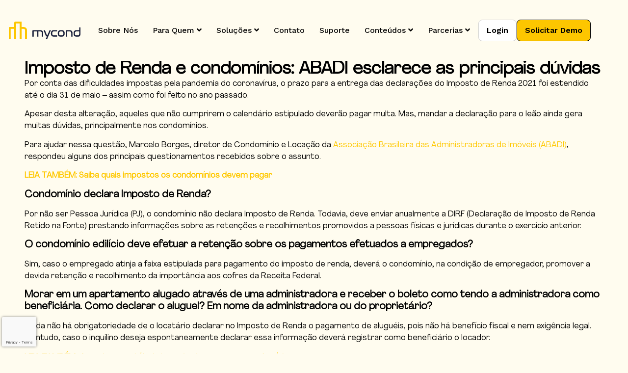

--- FILE ---
content_type: text/html; charset=UTF-8
request_url: https://mycond.com.br/imposto-de-renda-e-condominios-abadi-esclarece-as-principais-duvidas/
body_size: 28398
content:
<!DOCTYPE html>
<html lang="pt-BR">
<head>
	<meta charset="UTF-8">
		<meta name='robots' content='index, follow, max-image-preview:large, max-snippet:-1, max-video-preview:-1' />

	<!-- This site is optimized with the Yoast SEO Premium plugin v22.8 (Yoast SEO v25.1) - https://yoast.com/wordpress/plugins/seo/ -->
	<title>Imposto de Renda e condomínios: ABADI esclarece as principais dúvidas - MyCond</title>
	<link rel="canonical" href="https://mycond.com.br/imposto-de-renda-e-condominios-abadi-esclarece-as-principais-duvidas/" />
	<meta property="og:locale" content="pt_BR" />
	<meta property="og:type" content="article" />
	<meta property="og:title" content="Imposto de Renda e condomínios: ABADI esclarece as principais dúvidas" />
	<meta property="og:description" content="Por conta das dificuldades impostas pela pandemia do coronavírus, o prazo para a entrega das declarações do Imposto de Renda 2021 foi estendido até o dia 31 de maio – assim como foi feito no ano passado. Apesar desta alteração, aqueles que não cumprirem o calendário estipulado deverão pagar multa. Mas, mandar a declaração para [&hellip;]" />
	<meta property="og:url" content="https://mycond.com.br/imposto-de-renda-e-condominios-abadi-esclarece-as-principais-duvidas/" />
	<meta property="og:site_name" content="MyCond" />
	<meta property="article:publisher" content="https://www.facebook.com/mycond/" />
	<meta property="article:published_time" content="2024-04-16T03:20:51+00:00" />
	<meta property="article:modified_time" content="2024-04-16T04:14:12+00:00" />
	<meta property="og:image" content="https://mycond.com.br/wp-content/uploads/2024/04/Imposto-de-Renda-e-condominios-ABADI-esclarece-as-principais-duvidas.jpg" />
	<meta property="og:image:width" content="1920" />
	<meta property="og:image:height" content="1280" />
	<meta property="og:image:type" content="image/jpeg" />
	<meta name="author" content="MyCond Acessos" />
	<meta name="twitter:card" content="summary_large_image" />
	<meta name="twitter:label1" content="Escrito por" />
	<meta name="twitter:data1" content="MyCond Acessos" />
	<meta name="twitter:label2" content="Est. tempo de leitura" />
	<meta name="twitter:data2" content="3 minutos" />
	<script type="application/ld+json" class="yoast-schema-graph">{"@context":"https://schema.org","@graph":[{"@type":"Article","@id":"https://mycond.com.br/imposto-de-renda-e-condominios-abadi-esclarece-as-principais-duvidas/#article","isPartOf":{"@id":"https://mycond.com.br/imposto-de-renda-e-condominios-abadi-esclarece-as-principais-duvidas/"},"author":{"name":"MyCond Acessos","@id":"https://mycond.com.br/#/schema/person/d69c82d0623dade4e47d31c78e2966a9"},"headline":"Imposto de Renda e condomínios: ABADI esclarece as principais dúvidas","datePublished":"2024-04-16T03:20:51+00:00","dateModified":"2024-04-16T04:14:12+00:00","mainEntityOfPage":{"@id":"https://mycond.com.br/imposto-de-renda-e-condominios-abadi-esclarece-as-principais-duvidas/"},"wordCount":626,"commentCount":0,"publisher":{"@id":"https://mycond.com.br/#organization"},"image":{"@id":"https://mycond.com.br/imposto-de-renda-e-condominios-abadi-esclarece-as-principais-duvidas/#primaryimage"},"thumbnailUrl":"https://mycond.com.br/wp-content/uploads/2024/04/Imposto-de-Renda-e-condominios-ABADI-esclarece-as-principais-duvidas.jpg","articleSection":["Administração Condominial|Blog"],"inLanguage":"pt-BR","potentialAction":[{"@type":"CommentAction","name":"Comment","target":["https://mycond.com.br/imposto-de-renda-e-condominios-abadi-esclarece-as-principais-duvidas/#respond"]}]},{"@type":"WebPage","@id":"https://mycond.com.br/imposto-de-renda-e-condominios-abadi-esclarece-as-principais-duvidas/","url":"https://mycond.com.br/imposto-de-renda-e-condominios-abadi-esclarece-as-principais-duvidas/","name":"Imposto de Renda e condomínios: ABADI esclarece as principais dúvidas - MyCond","isPartOf":{"@id":"https://mycond.com.br/#website"},"primaryImageOfPage":{"@id":"https://mycond.com.br/imposto-de-renda-e-condominios-abadi-esclarece-as-principais-duvidas/#primaryimage"},"image":{"@id":"https://mycond.com.br/imposto-de-renda-e-condominios-abadi-esclarece-as-principais-duvidas/#primaryimage"},"thumbnailUrl":"https://mycond.com.br/wp-content/uploads/2024/04/Imposto-de-Renda-e-condominios-ABADI-esclarece-as-principais-duvidas.jpg","datePublished":"2024-04-16T03:20:51+00:00","dateModified":"2024-04-16T04:14:12+00:00","breadcrumb":{"@id":"https://mycond.com.br/imposto-de-renda-e-condominios-abadi-esclarece-as-principais-duvidas/#breadcrumb"},"inLanguage":"pt-BR","potentialAction":[{"@type":"ReadAction","target":["https://mycond.com.br/imposto-de-renda-e-condominios-abadi-esclarece-as-principais-duvidas/"]}]},{"@type":"ImageObject","inLanguage":"pt-BR","@id":"https://mycond.com.br/imposto-de-renda-e-condominios-abadi-esclarece-as-principais-duvidas/#primaryimage","url":"https://mycond.com.br/wp-content/uploads/2024/04/Imposto-de-Renda-e-condominios-ABADI-esclarece-as-principais-duvidas.jpg","contentUrl":"https://mycond.com.br/wp-content/uploads/2024/04/Imposto-de-Renda-e-condominios-ABADI-esclarece-as-principais-duvidas.jpg","width":1920,"height":1280},{"@type":"BreadcrumbList","@id":"https://mycond.com.br/imposto-de-renda-e-condominios-abadi-esclarece-as-principais-duvidas/#breadcrumb","itemListElement":[{"@type":"ListItem","position":1,"name":"Início","item":"https://mycond.com.br/"},{"@type":"ListItem","position":2,"name":"Imposto de Renda e condomínios: ABADI esclarece as principais dúvidas"}]},{"@type":"WebSite","@id":"https://mycond.com.br/#website","url":"https://mycond.com.br/","name":"MyCond","description":"Gestão Condominial","publisher":{"@id":"https://mycond.com.br/#organization"},"potentialAction":[{"@type":"SearchAction","target":{"@type":"EntryPoint","urlTemplate":"https://mycond.com.br/?s={search_term_string}"},"query-input":{"@type":"PropertyValueSpecification","valueRequired":true,"valueName":"search_term_string"}}],"inLanguage":"pt-BR"},{"@type":"Organization","@id":"https://mycond.com.br/#organization","name":"MyCond","url":"https://mycond.com.br/","logo":{"@type":"ImageObject","inLanguage":"pt-BR","@id":"https://mycond.com.br/#/schema/logo/image/","url":"https://mycond.com.br/wp-content/uploads/2024/09/LOGO-MYCOND-IMG-14.png","contentUrl":"https://mycond.com.br/wp-content/uploads/2024/09/LOGO-MYCOND-IMG-14.png","width":3543,"height":3543,"caption":"MyCond"},"image":{"@id":"https://mycond.com.br/#/schema/logo/image/"},"sameAs":["https://www.facebook.com/mycond/","https://www.instagram.com/mycondapp/"]},{"@type":"Person","@id":"https://mycond.com.br/#/schema/person/d69c82d0623dade4e47d31c78e2966a9","name":"MyCond Acessos","image":{"@type":"ImageObject","inLanguage":"pt-BR","@id":"https://mycond.com.br/#/schema/person/image/","url":"https://secure.gravatar.com/avatar/36277082e8a7a37b11121c3656eb2183ff38ac75442e4918cad8884757a11925?s=96&d=mm&r=g","contentUrl":"https://secure.gravatar.com/avatar/36277082e8a7a37b11121c3656eb2183ff38ac75442e4918cad8884757a11925?s=96&d=mm&r=g","caption":"MyCond Acessos"},"url":"https://mycond.com.br/author/mycond/"}]}</script>
	<!-- / Yoast SEO Premium plugin. -->


<link rel='dns-prefetch' href='//js.hs-scripts.com' />
<link rel="alternate" type="application/rss+xml" title="Feed para MyCond &raquo;" href="https://mycond.com.br/feed/" />
<link rel="alternate" type="application/rss+xml" title="Feed de comentários para MyCond &raquo;" href="https://mycond.com.br/comments/feed/" />
<link rel="alternate" type="application/rss+xml" title="Feed de comentários para MyCond &raquo; Imposto de Renda e condomínios: ABADI esclarece as principais dúvidas" href="https://mycond.com.br/imposto-de-renda-e-condominios-abadi-esclarece-as-principais-duvidas/feed/" />
<link rel="alternate" title="oEmbed (JSON)" type="application/json+oembed" href="https://mycond.com.br/wp-json/oembed/1.0/embed?url=https%3A%2F%2Fmycond.com.br%2Fimposto-de-renda-e-condominios-abadi-esclarece-as-principais-duvidas%2F" />
<link rel="alternate" title="oEmbed (XML)" type="text/xml+oembed" href="https://mycond.com.br/wp-json/oembed/1.0/embed?url=https%3A%2F%2Fmycond.com.br%2Fimposto-de-renda-e-condominios-abadi-esclarece-as-principais-duvidas%2F&#038;format=xml" />
<style id='wp-img-auto-sizes-contain-inline-css'>
img:is([sizes=auto i],[sizes^="auto," i]){contain-intrinsic-size:3000px 1500px}
/*# sourceURL=wp-img-auto-sizes-contain-inline-css */
</style>
<style id='wp-emoji-styles-inline-css'>

	img.wp-smiley, img.emoji {
		display: inline !important;
		border: none !important;
		box-shadow: none !important;
		height: 1em !important;
		width: 1em !important;
		margin: 0 0.07em !important;
		vertical-align: -0.1em !important;
		background: none !important;
		padding: 0 !important;
	}
/*# sourceURL=wp-emoji-styles-inline-css */
</style>
<link rel='stylesheet' id='wp-block-library-css' href='https://mycond.com.br/wp-includes/css/dist/block-library/style.min.css?ver=6.9' media='all' />
<style id='global-styles-inline-css'>
:root{--wp--preset--aspect-ratio--square: 1;--wp--preset--aspect-ratio--4-3: 4/3;--wp--preset--aspect-ratio--3-4: 3/4;--wp--preset--aspect-ratio--3-2: 3/2;--wp--preset--aspect-ratio--2-3: 2/3;--wp--preset--aspect-ratio--16-9: 16/9;--wp--preset--aspect-ratio--9-16: 9/16;--wp--preset--color--black: #000000;--wp--preset--color--cyan-bluish-gray: #abb8c3;--wp--preset--color--white: #ffffff;--wp--preset--color--pale-pink: #f78da7;--wp--preset--color--vivid-red: #cf2e2e;--wp--preset--color--luminous-vivid-orange: #ff6900;--wp--preset--color--luminous-vivid-amber: #fcb900;--wp--preset--color--light-green-cyan: #7bdcb5;--wp--preset--color--vivid-green-cyan: #00d084;--wp--preset--color--pale-cyan-blue: #8ed1fc;--wp--preset--color--vivid-cyan-blue: #0693e3;--wp--preset--color--vivid-purple: #9b51e0;--wp--preset--gradient--vivid-cyan-blue-to-vivid-purple: linear-gradient(135deg,rgb(6,147,227) 0%,rgb(155,81,224) 100%);--wp--preset--gradient--light-green-cyan-to-vivid-green-cyan: linear-gradient(135deg,rgb(122,220,180) 0%,rgb(0,208,130) 100%);--wp--preset--gradient--luminous-vivid-amber-to-luminous-vivid-orange: linear-gradient(135deg,rgb(252,185,0) 0%,rgb(255,105,0) 100%);--wp--preset--gradient--luminous-vivid-orange-to-vivid-red: linear-gradient(135deg,rgb(255,105,0) 0%,rgb(207,46,46) 100%);--wp--preset--gradient--very-light-gray-to-cyan-bluish-gray: linear-gradient(135deg,rgb(238,238,238) 0%,rgb(169,184,195) 100%);--wp--preset--gradient--cool-to-warm-spectrum: linear-gradient(135deg,rgb(74,234,220) 0%,rgb(151,120,209) 20%,rgb(207,42,186) 40%,rgb(238,44,130) 60%,rgb(251,105,98) 80%,rgb(254,248,76) 100%);--wp--preset--gradient--blush-light-purple: linear-gradient(135deg,rgb(255,206,236) 0%,rgb(152,150,240) 100%);--wp--preset--gradient--blush-bordeaux: linear-gradient(135deg,rgb(254,205,165) 0%,rgb(254,45,45) 50%,rgb(107,0,62) 100%);--wp--preset--gradient--luminous-dusk: linear-gradient(135deg,rgb(255,203,112) 0%,rgb(199,81,192) 50%,rgb(65,88,208) 100%);--wp--preset--gradient--pale-ocean: linear-gradient(135deg,rgb(255,245,203) 0%,rgb(182,227,212) 50%,rgb(51,167,181) 100%);--wp--preset--gradient--electric-grass: linear-gradient(135deg,rgb(202,248,128) 0%,rgb(113,206,126) 100%);--wp--preset--gradient--midnight: linear-gradient(135deg,rgb(2,3,129) 0%,rgb(40,116,252) 100%);--wp--preset--font-size--small: 13px;--wp--preset--font-size--medium: 20px;--wp--preset--font-size--large: 36px;--wp--preset--font-size--x-large: 42px;--wp--preset--spacing--20: 0.44rem;--wp--preset--spacing--30: 0.67rem;--wp--preset--spacing--40: 1rem;--wp--preset--spacing--50: 1.5rem;--wp--preset--spacing--60: 2.25rem;--wp--preset--spacing--70: 3.38rem;--wp--preset--spacing--80: 5.06rem;--wp--preset--shadow--natural: 6px 6px 9px rgba(0, 0, 0, 0.2);--wp--preset--shadow--deep: 12px 12px 50px rgba(0, 0, 0, 0.4);--wp--preset--shadow--sharp: 6px 6px 0px rgba(0, 0, 0, 0.2);--wp--preset--shadow--outlined: 6px 6px 0px -3px rgb(255, 255, 255), 6px 6px rgb(0, 0, 0);--wp--preset--shadow--crisp: 6px 6px 0px rgb(0, 0, 0);}:where(.is-layout-flex){gap: 0.5em;}:where(.is-layout-grid){gap: 0.5em;}body .is-layout-flex{display: flex;}.is-layout-flex{flex-wrap: wrap;align-items: center;}.is-layout-flex > :is(*, div){margin: 0;}body .is-layout-grid{display: grid;}.is-layout-grid > :is(*, div){margin: 0;}:where(.wp-block-columns.is-layout-flex){gap: 2em;}:where(.wp-block-columns.is-layout-grid){gap: 2em;}:where(.wp-block-post-template.is-layout-flex){gap: 1.25em;}:where(.wp-block-post-template.is-layout-grid){gap: 1.25em;}.has-black-color{color: var(--wp--preset--color--black) !important;}.has-cyan-bluish-gray-color{color: var(--wp--preset--color--cyan-bluish-gray) !important;}.has-white-color{color: var(--wp--preset--color--white) !important;}.has-pale-pink-color{color: var(--wp--preset--color--pale-pink) !important;}.has-vivid-red-color{color: var(--wp--preset--color--vivid-red) !important;}.has-luminous-vivid-orange-color{color: var(--wp--preset--color--luminous-vivid-orange) !important;}.has-luminous-vivid-amber-color{color: var(--wp--preset--color--luminous-vivid-amber) !important;}.has-light-green-cyan-color{color: var(--wp--preset--color--light-green-cyan) !important;}.has-vivid-green-cyan-color{color: var(--wp--preset--color--vivid-green-cyan) !important;}.has-pale-cyan-blue-color{color: var(--wp--preset--color--pale-cyan-blue) !important;}.has-vivid-cyan-blue-color{color: var(--wp--preset--color--vivid-cyan-blue) !important;}.has-vivid-purple-color{color: var(--wp--preset--color--vivid-purple) !important;}.has-black-background-color{background-color: var(--wp--preset--color--black) !important;}.has-cyan-bluish-gray-background-color{background-color: var(--wp--preset--color--cyan-bluish-gray) !important;}.has-white-background-color{background-color: var(--wp--preset--color--white) !important;}.has-pale-pink-background-color{background-color: var(--wp--preset--color--pale-pink) !important;}.has-vivid-red-background-color{background-color: var(--wp--preset--color--vivid-red) !important;}.has-luminous-vivid-orange-background-color{background-color: var(--wp--preset--color--luminous-vivid-orange) !important;}.has-luminous-vivid-amber-background-color{background-color: var(--wp--preset--color--luminous-vivid-amber) !important;}.has-light-green-cyan-background-color{background-color: var(--wp--preset--color--light-green-cyan) !important;}.has-vivid-green-cyan-background-color{background-color: var(--wp--preset--color--vivid-green-cyan) !important;}.has-pale-cyan-blue-background-color{background-color: var(--wp--preset--color--pale-cyan-blue) !important;}.has-vivid-cyan-blue-background-color{background-color: var(--wp--preset--color--vivid-cyan-blue) !important;}.has-vivid-purple-background-color{background-color: var(--wp--preset--color--vivid-purple) !important;}.has-black-border-color{border-color: var(--wp--preset--color--black) !important;}.has-cyan-bluish-gray-border-color{border-color: var(--wp--preset--color--cyan-bluish-gray) !important;}.has-white-border-color{border-color: var(--wp--preset--color--white) !important;}.has-pale-pink-border-color{border-color: var(--wp--preset--color--pale-pink) !important;}.has-vivid-red-border-color{border-color: var(--wp--preset--color--vivid-red) !important;}.has-luminous-vivid-orange-border-color{border-color: var(--wp--preset--color--luminous-vivid-orange) !important;}.has-luminous-vivid-amber-border-color{border-color: var(--wp--preset--color--luminous-vivid-amber) !important;}.has-light-green-cyan-border-color{border-color: var(--wp--preset--color--light-green-cyan) !important;}.has-vivid-green-cyan-border-color{border-color: var(--wp--preset--color--vivid-green-cyan) !important;}.has-pale-cyan-blue-border-color{border-color: var(--wp--preset--color--pale-cyan-blue) !important;}.has-vivid-cyan-blue-border-color{border-color: var(--wp--preset--color--vivid-cyan-blue) !important;}.has-vivid-purple-border-color{border-color: var(--wp--preset--color--vivid-purple) !important;}.has-vivid-cyan-blue-to-vivid-purple-gradient-background{background: var(--wp--preset--gradient--vivid-cyan-blue-to-vivid-purple) !important;}.has-light-green-cyan-to-vivid-green-cyan-gradient-background{background: var(--wp--preset--gradient--light-green-cyan-to-vivid-green-cyan) !important;}.has-luminous-vivid-amber-to-luminous-vivid-orange-gradient-background{background: var(--wp--preset--gradient--luminous-vivid-amber-to-luminous-vivid-orange) !important;}.has-luminous-vivid-orange-to-vivid-red-gradient-background{background: var(--wp--preset--gradient--luminous-vivid-orange-to-vivid-red) !important;}.has-very-light-gray-to-cyan-bluish-gray-gradient-background{background: var(--wp--preset--gradient--very-light-gray-to-cyan-bluish-gray) !important;}.has-cool-to-warm-spectrum-gradient-background{background: var(--wp--preset--gradient--cool-to-warm-spectrum) !important;}.has-blush-light-purple-gradient-background{background: var(--wp--preset--gradient--blush-light-purple) !important;}.has-blush-bordeaux-gradient-background{background: var(--wp--preset--gradient--blush-bordeaux) !important;}.has-luminous-dusk-gradient-background{background: var(--wp--preset--gradient--luminous-dusk) !important;}.has-pale-ocean-gradient-background{background: var(--wp--preset--gradient--pale-ocean) !important;}.has-electric-grass-gradient-background{background: var(--wp--preset--gradient--electric-grass) !important;}.has-midnight-gradient-background{background: var(--wp--preset--gradient--midnight) !important;}.has-small-font-size{font-size: var(--wp--preset--font-size--small) !important;}.has-medium-font-size{font-size: var(--wp--preset--font-size--medium) !important;}.has-large-font-size{font-size: var(--wp--preset--font-size--large) !important;}.has-x-large-font-size{font-size: var(--wp--preset--font-size--x-large) !important;}
/*# sourceURL=global-styles-inline-css */
</style>

<style id='classic-theme-styles-inline-css'>
/*! This file is auto-generated */
.wp-block-button__link{color:#fff;background-color:#32373c;border-radius:9999px;box-shadow:none;text-decoration:none;padding:calc(.667em + 2px) calc(1.333em + 2px);font-size:1.125em}.wp-block-file__button{background:#32373c;color:#fff;text-decoration:none}
/*# sourceURL=/wp-includes/css/classic-themes.min.css */
</style>
<link rel='stylesheet' id='jet-engine-frontend-css' href='https://mycond.com.br/wp-content/plugins/jet-engine/assets/css/frontend.css?ver=3.6.7.1' media='all' />
<link rel='stylesheet' id='contact-form-7-css' href='https://mycond.com.br/wp-content/plugins/contact-form-7/includes/css/styles.css?ver=5.9.7' media='all' />
<link rel='stylesheet' id='wpda_wpdp_public-css' href='https://mycond.com.br/wp-content/plugins/wp-data-access/public/../assets/css/wpda_public.css?ver=5.5.23' media='all' />
<link rel='stylesheet' id='hello-elementor-css' href='https://mycond.com.br/wp-content/themes/hello-elementor/style.min.css?ver=3.0.1' media='all' />
<link rel='stylesheet' id='hello-elementor-theme-style-css' href='https://mycond.com.br/wp-content/themes/hello-elementor/theme.min.css?ver=3.0.1' media='all' />
<link rel='stylesheet' id='hello-elementor-header-footer-css' href='https://mycond.com.br/wp-content/themes/hello-elementor/header-footer.min.css?ver=3.0.1' media='all' />
<link rel='stylesheet' id='elementor-frontend-css' href='https://mycond.com.br/wp-content/plugins/elementor/assets/css/frontend-lite.min.css?ver=3.23.4' media='all' />
<style id='elementor-frontend-inline-css'>
@-webkit-keyframes ha_fadeIn{0%{opacity:0}to{opacity:1}}@keyframes ha_fadeIn{0%{opacity:0}to{opacity:1}}@-webkit-keyframes ha_zoomIn{0%{opacity:0;-webkit-transform:scale3d(.3,.3,.3);transform:scale3d(.3,.3,.3)}50%{opacity:1}}@keyframes ha_zoomIn{0%{opacity:0;-webkit-transform:scale3d(.3,.3,.3);transform:scale3d(.3,.3,.3)}50%{opacity:1}}@-webkit-keyframes ha_rollIn{0%{opacity:0;-webkit-transform:translate3d(-100%,0,0) rotate3d(0,0,1,-120deg);transform:translate3d(-100%,0,0) rotate3d(0,0,1,-120deg)}to{opacity:1}}@keyframes ha_rollIn{0%{opacity:0;-webkit-transform:translate3d(-100%,0,0) rotate3d(0,0,1,-120deg);transform:translate3d(-100%,0,0) rotate3d(0,0,1,-120deg)}to{opacity:1}}@-webkit-keyframes ha_bounce{0%,20%,53%,to{-webkit-animation-timing-function:cubic-bezier(.215,.61,.355,1);animation-timing-function:cubic-bezier(.215,.61,.355,1)}40%,43%{-webkit-transform:translate3d(0,-30px,0) scaleY(1.1);transform:translate3d(0,-30px,0) scaleY(1.1);-webkit-animation-timing-function:cubic-bezier(.755,.05,.855,.06);animation-timing-function:cubic-bezier(.755,.05,.855,.06)}70%{-webkit-transform:translate3d(0,-15px,0) scaleY(1.05);transform:translate3d(0,-15px,0) scaleY(1.05);-webkit-animation-timing-function:cubic-bezier(.755,.05,.855,.06);animation-timing-function:cubic-bezier(.755,.05,.855,.06)}80%{-webkit-transition-timing-function:cubic-bezier(.215,.61,.355,1);transition-timing-function:cubic-bezier(.215,.61,.355,1);-webkit-transform:translate3d(0,0,0) scaleY(.95);transform:translate3d(0,0,0) scaleY(.95)}90%{-webkit-transform:translate3d(0,-4px,0) scaleY(1.02);transform:translate3d(0,-4px,0) scaleY(1.02)}}@keyframes ha_bounce{0%,20%,53%,to{-webkit-animation-timing-function:cubic-bezier(.215,.61,.355,1);animation-timing-function:cubic-bezier(.215,.61,.355,1)}40%,43%{-webkit-transform:translate3d(0,-30px,0) scaleY(1.1);transform:translate3d(0,-30px,0) scaleY(1.1);-webkit-animation-timing-function:cubic-bezier(.755,.05,.855,.06);animation-timing-function:cubic-bezier(.755,.05,.855,.06)}70%{-webkit-transform:translate3d(0,-15px,0) scaleY(1.05);transform:translate3d(0,-15px,0) scaleY(1.05);-webkit-animation-timing-function:cubic-bezier(.755,.05,.855,.06);animation-timing-function:cubic-bezier(.755,.05,.855,.06)}80%{-webkit-transition-timing-function:cubic-bezier(.215,.61,.355,1);transition-timing-function:cubic-bezier(.215,.61,.355,1);-webkit-transform:translate3d(0,0,0) scaleY(.95);transform:translate3d(0,0,0) scaleY(.95)}90%{-webkit-transform:translate3d(0,-4px,0) scaleY(1.02);transform:translate3d(0,-4px,0) scaleY(1.02)}}@-webkit-keyframes ha_bounceIn{0%,20%,40%,60%,80%,to{-webkit-animation-timing-function:cubic-bezier(.215,.61,.355,1);animation-timing-function:cubic-bezier(.215,.61,.355,1)}0%{opacity:0;-webkit-transform:scale3d(.3,.3,.3);transform:scale3d(.3,.3,.3)}20%{-webkit-transform:scale3d(1.1,1.1,1.1);transform:scale3d(1.1,1.1,1.1)}40%{-webkit-transform:scale3d(.9,.9,.9);transform:scale3d(.9,.9,.9)}60%{opacity:1;-webkit-transform:scale3d(1.03,1.03,1.03);transform:scale3d(1.03,1.03,1.03)}80%{-webkit-transform:scale3d(.97,.97,.97);transform:scale3d(.97,.97,.97)}to{opacity:1}}@keyframes ha_bounceIn{0%,20%,40%,60%,80%,to{-webkit-animation-timing-function:cubic-bezier(.215,.61,.355,1);animation-timing-function:cubic-bezier(.215,.61,.355,1)}0%{opacity:0;-webkit-transform:scale3d(.3,.3,.3);transform:scale3d(.3,.3,.3)}20%{-webkit-transform:scale3d(1.1,1.1,1.1);transform:scale3d(1.1,1.1,1.1)}40%{-webkit-transform:scale3d(.9,.9,.9);transform:scale3d(.9,.9,.9)}60%{opacity:1;-webkit-transform:scale3d(1.03,1.03,1.03);transform:scale3d(1.03,1.03,1.03)}80%{-webkit-transform:scale3d(.97,.97,.97);transform:scale3d(.97,.97,.97)}to{opacity:1}}@-webkit-keyframes ha_flipInX{0%{opacity:0;-webkit-transform:perspective(400px) rotate3d(1,0,0,90deg);transform:perspective(400px) rotate3d(1,0,0,90deg);-webkit-animation-timing-function:ease-in;animation-timing-function:ease-in}40%{-webkit-transform:perspective(400px) rotate3d(1,0,0,-20deg);transform:perspective(400px) rotate3d(1,0,0,-20deg);-webkit-animation-timing-function:ease-in;animation-timing-function:ease-in}60%{opacity:1;-webkit-transform:perspective(400px) rotate3d(1,0,0,10deg);transform:perspective(400px) rotate3d(1,0,0,10deg)}80%{-webkit-transform:perspective(400px) rotate3d(1,0,0,-5deg);transform:perspective(400px) rotate3d(1,0,0,-5deg)}}@keyframes ha_flipInX{0%{opacity:0;-webkit-transform:perspective(400px) rotate3d(1,0,0,90deg);transform:perspective(400px) rotate3d(1,0,0,90deg);-webkit-animation-timing-function:ease-in;animation-timing-function:ease-in}40%{-webkit-transform:perspective(400px) rotate3d(1,0,0,-20deg);transform:perspective(400px) rotate3d(1,0,0,-20deg);-webkit-animation-timing-function:ease-in;animation-timing-function:ease-in}60%{opacity:1;-webkit-transform:perspective(400px) rotate3d(1,0,0,10deg);transform:perspective(400px) rotate3d(1,0,0,10deg)}80%{-webkit-transform:perspective(400px) rotate3d(1,0,0,-5deg);transform:perspective(400px) rotate3d(1,0,0,-5deg)}}@-webkit-keyframes ha_flipInY{0%{opacity:0;-webkit-transform:perspective(400px) rotate3d(0,1,0,90deg);transform:perspective(400px) rotate3d(0,1,0,90deg);-webkit-animation-timing-function:ease-in;animation-timing-function:ease-in}40%{-webkit-transform:perspective(400px) rotate3d(0,1,0,-20deg);transform:perspective(400px) rotate3d(0,1,0,-20deg);-webkit-animation-timing-function:ease-in;animation-timing-function:ease-in}60%{opacity:1;-webkit-transform:perspective(400px) rotate3d(0,1,0,10deg);transform:perspective(400px) rotate3d(0,1,0,10deg)}80%{-webkit-transform:perspective(400px) rotate3d(0,1,0,-5deg);transform:perspective(400px) rotate3d(0,1,0,-5deg)}}@keyframes ha_flipInY{0%{opacity:0;-webkit-transform:perspective(400px) rotate3d(0,1,0,90deg);transform:perspective(400px) rotate3d(0,1,0,90deg);-webkit-animation-timing-function:ease-in;animation-timing-function:ease-in}40%{-webkit-transform:perspective(400px) rotate3d(0,1,0,-20deg);transform:perspective(400px) rotate3d(0,1,0,-20deg);-webkit-animation-timing-function:ease-in;animation-timing-function:ease-in}60%{opacity:1;-webkit-transform:perspective(400px) rotate3d(0,1,0,10deg);transform:perspective(400px) rotate3d(0,1,0,10deg)}80%{-webkit-transform:perspective(400px) rotate3d(0,1,0,-5deg);transform:perspective(400px) rotate3d(0,1,0,-5deg)}}@-webkit-keyframes ha_swing{20%{-webkit-transform:rotate3d(0,0,1,15deg);transform:rotate3d(0,0,1,15deg)}40%{-webkit-transform:rotate3d(0,0,1,-10deg);transform:rotate3d(0,0,1,-10deg)}60%{-webkit-transform:rotate3d(0,0,1,5deg);transform:rotate3d(0,0,1,5deg)}80%{-webkit-transform:rotate3d(0,0,1,-5deg);transform:rotate3d(0,0,1,-5deg)}}@keyframes ha_swing{20%{-webkit-transform:rotate3d(0,0,1,15deg);transform:rotate3d(0,0,1,15deg)}40%{-webkit-transform:rotate3d(0,0,1,-10deg);transform:rotate3d(0,0,1,-10deg)}60%{-webkit-transform:rotate3d(0,0,1,5deg);transform:rotate3d(0,0,1,5deg)}80%{-webkit-transform:rotate3d(0,0,1,-5deg);transform:rotate3d(0,0,1,-5deg)}}@-webkit-keyframes ha_slideInDown{0%{visibility:visible;-webkit-transform:translate3d(0,-100%,0);transform:translate3d(0,-100%,0)}}@keyframes ha_slideInDown{0%{visibility:visible;-webkit-transform:translate3d(0,-100%,0);transform:translate3d(0,-100%,0)}}@-webkit-keyframes ha_slideInUp{0%{visibility:visible;-webkit-transform:translate3d(0,100%,0);transform:translate3d(0,100%,0)}}@keyframes ha_slideInUp{0%{visibility:visible;-webkit-transform:translate3d(0,100%,0);transform:translate3d(0,100%,0)}}@-webkit-keyframes ha_slideInLeft{0%{visibility:visible;-webkit-transform:translate3d(-100%,0,0);transform:translate3d(-100%,0,0)}}@keyframes ha_slideInLeft{0%{visibility:visible;-webkit-transform:translate3d(-100%,0,0);transform:translate3d(-100%,0,0)}}@-webkit-keyframes ha_slideInRight{0%{visibility:visible;-webkit-transform:translate3d(100%,0,0);transform:translate3d(100%,0,0)}}@keyframes ha_slideInRight{0%{visibility:visible;-webkit-transform:translate3d(100%,0,0);transform:translate3d(100%,0,0)}}.ha_fadeIn{-webkit-animation-name:ha_fadeIn;animation-name:ha_fadeIn}.ha_zoomIn{-webkit-animation-name:ha_zoomIn;animation-name:ha_zoomIn}.ha_rollIn{-webkit-animation-name:ha_rollIn;animation-name:ha_rollIn}.ha_bounce{-webkit-transform-origin:center bottom;-ms-transform-origin:center bottom;transform-origin:center bottom;-webkit-animation-name:ha_bounce;animation-name:ha_bounce}.ha_bounceIn{-webkit-animation-name:ha_bounceIn;animation-name:ha_bounceIn;-webkit-animation-duration:.75s;-webkit-animation-duration:calc(var(--animate-duration)*.75);animation-duration:.75s;animation-duration:calc(var(--animate-duration)*.75)}.ha_flipInX,.ha_flipInY{-webkit-animation-name:ha_flipInX;animation-name:ha_flipInX;-webkit-backface-visibility:visible!important;backface-visibility:visible!important}.ha_flipInY{-webkit-animation-name:ha_flipInY;animation-name:ha_flipInY}.ha_swing{-webkit-transform-origin:top center;-ms-transform-origin:top center;transform-origin:top center;-webkit-animation-name:ha_swing;animation-name:ha_swing}.ha_slideInDown{-webkit-animation-name:ha_slideInDown;animation-name:ha_slideInDown}.ha_slideInUp{-webkit-animation-name:ha_slideInUp;animation-name:ha_slideInUp}.ha_slideInLeft{-webkit-animation-name:ha_slideInLeft;animation-name:ha_slideInLeft}.ha_slideInRight{-webkit-animation-name:ha_slideInRight;animation-name:ha_slideInRight}.ha-css-transform-yes{-webkit-transition-duration:var(--ha-tfx-transition-duration, .2s);transition-duration:var(--ha-tfx-transition-duration, .2s);-webkit-transition-property:-webkit-transform;transition-property:transform;transition-property:transform,-webkit-transform;-webkit-transform:translate(var(--ha-tfx-translate-x, 0),var(--ha-tfx-translate-y, 0)) scale(var(--ha-tfx-scale-x, 1),var(--ha-tfx-scale-y, 1)) skew(var(--ha-tfx-skew-x, 0),var(--ha-tfx-skew-y, 0)) rotateX(var(--ha-tfx-rotate-x, 0)) rotateY(var(--ha-tfx-rotate-y, 0)) rotateZ(var(--ha-tfx-rotate-z, 0));transform:translate(var(--ha-tfx-translate-x, 0),var(--ha-tfx-translate-y, 0)) scale(var(--ha-tfx-scale-x, 1),var(--ha-tfx-scale-y, 1)) skew(var(--ha-tfx-skew-x, 0),var(--ha-tfx-skew-y, 0)) rotateX(var(--ha-tfx-rotate-x, 0)) rotateY(var(--ha-tfx-rotate-y, 0)) rotateZ(var(--ha-tfx-rotate-z, 0))}.ha-css-transform-yes:hover{-webkit-transform:translate(var(--ha-tfx-translate-x-hover, var(--ha-tfx-translate-x, 0)),var(--ha-tfx-translate-y-hover, var(--ha-tfx-translate-y, 0))) scale(var(--ha-tfx-scale-x-hover, var(--ha-tfx-scale-x, 1)),var(--ha-tfx-scale-y-hover, var(--ha-tfx-scale-y, 1))) skew(var(--ha-tfx-skew-x-hover, var(--ha-tfx-skew-x, 0)),var(--ha-tfx-skew-y-hover, var(--ha-tfx-skew-y, 0))) rotateX(var(--ha-tfx-rotate-x-hover, var(--ha-tfx-rotate-x, 0))) rotateY(var(--ha-tfx-rotate-y-hover, var(--ha-tfx-rotate-y, 0))) rotateZ(var(--ha-tfx-rotate-z-hover, var(--ha-tfx-rotate-z, 0)));transform:translate(var(--ha-tfx-translate-x-hover, var(--ha-tfx-translate-x, 0)),var(--ha-tfx-translate-y-hover, var(--ha-tfx-translate-y, 0))) scale(var(--ha-tfx-scale-x-hover, var(--ha-tfx-scale-x, 1)),var(--ha-tfx-scale-y-hover, var(--ha-tfx-scale-y, 1))) skew(var(--ha-tfx-skew-x-hover, var(--ha-tfx-skew-x, 0)),var(--ha-tfx-skew-y-hover, var(--ha-tfx-skew-y, 0))) rotateX(var(--ha-tfx-rotate-x-hover, var(--ha-tfx-rotate-x, 0))) rotateY(var(--ha-tfx-rotate-y-hover, var(--ha-tfx-rotate-y, 0))) rotateZ(var(--ha-tfx-rotate-z-hover, var(--ha-tfx-rotate-z, 0)))}.happy-addon>.elementor-widget-container{word-wrap:break-word;overflow-wrap:break-word}.happy-addon>.elementor-widget-container,.happy-addon>.elementor-widget-container *{-webkit-box-sizing:border-box;box-sizing:border-box}.happy-addon p:empty{display:none}.happy-addon .elementor-inline-editing{min-height:auto!important}.happy-addon-pro img{max-width:100%;height:auto;-o-object-fit:cover;object-fit:cover}.ha-screen-reader-text{position:absolute;overflow:hidden;clip:rect(1px,1px,1px,1px);margin:-1px;padding:0;width:1px;height:1px;border:0;word-wrap:normal!important;-webkit-clip-path:inset(50%);clip-path:inset(50%)}.ha-has-bg-overlay>.elementor-widget-container{position:relative;z-index:1}.ha-has-bg-overlay>.elementor-widget-container:before{position:absolute;top:0;left:0;z-index:-1;width:100%;height:100%;content:""}.ha-popup--is-enabled .ha-js-popup,.ha-popup--is-enabled .ha-js-popup img{cursor:-webkit-zoom-in!important;cursor:zoom-in!important}.mfp-wrap .mfp-arrow,.mfp-wrap .mfp-close{background-color:transparent}.mfp-wrap .mfp-arrow:focus,.mfp-wrap .mfp-close:focus{outline-width:thin}.ha-advanced-tooltip-enable{position:relative;cursor:pointer;--ha-tooltip-arrow-color:black;--ha-tooltip-arrow-distance:0}.ha-advanced-tooltip-enable .ha-advanced-tooltip-content{position:absolute;z-index:999;display:none;padding:5px 0;width:120px;height:auto;border-radius:6px;background-color:#000;color:#fff;text-align:center;opacity:0}.ha-advanced-tooltip-enable .ha-advanced-tooltip-content::after{position:absolute;border-width:5px;border-style:solid;content:""}.ha-advanced-tooltip-enable .ha-advanced-tooltip-content.no-arrow::after{visibility:hidden}.ha-advanced-tooltip-enable .ha-advanced-tooltip-content.show{display:inline-block;opacity:1}.ha-advanced-tooltip-enable.ha-advanced-tooltip-top .ha-advanced-tooltip-content,body[data-elementor-device-mode=tablet] .ha-advanced-tooltip-enable.ha-advanced-tooltip-tablet-top .ha-advanced-tooltip-content{top:unset;right:0;bottom:calc(101% + var(--ha-tooltip-arrow-distance));left:0;margin:0 auto}.ha-advanced-tooltip-enable.ha-advanced-tooltip-top .ha-advanced-tooltip-content::after,body[data-elementor-device-mode=tablet] .ha-advanced-tooltip-enable.ha-advanced-tooltip-tablet-top .ha-advanced-tooltip-content::after{top:100%;right:unset;bottom:unset;left:50%;border-color:var(--ha-tooltip-arrow-color) transparent transparent transparent;-webkit-transform:translateX(-50%);-ms-transform:translateX(-50%);transform:translateX(-50%)}.ha-advanced-tooltip-enable.ha-advanced-tooltip-bottom .ha-advanced-tooltip-content,body[data-elementor-device-mode=tablet] .ha-advanced-tooltip-enable.ha-advanced-tooltip-tablet-bottom .ha-advanced-tooltip-content{top:calc(101% + var(--ha-tooltip-arrow-distance));right:0;bottom:unset;left:0;margin:0 auto}.ha-advanced-tooltip-enable.ha-advanced-tooltip-bottom .ha-advanced-tooltip-content::after,body[data-elementor-device-mode=tablet] .ha-advanced-tooltip-enable.ha-advanced-tooltip-tablet-bottom .ha-advanced-tooltip-content::after{top:unset;right:unset;bottom:100%;left:50%;border-color:transparent transparent var(--ha-tooltip-arrow-color) transparent;-webkit-transform:translateX(-50%);-ms-transform:translateX(-50%);transform:translateX(-50%)}.ha-advanced-tooltip-enable.ha-advanced-tooltip-left .ha-advanced-tooltip-content,body[data-elementor-device-mode=tablet] .ha-advanced-tooltip-enable.ha-advanced-tooltip-tablet-left .ha-advanced-tooltip-content{top:50%;right:calc(101% + var(--ha-tooltip-arrow-distance));bottom:unset;left:unset;-webkit-transform:translateY(-50%);-ms-transform:translateY(-50%);transform:translateY(-50%)}.ha-advanced-tooltip-enable.ha-advanced-tooltip-left .ha-advanced-tooltip-content::after,body[data-elementor-device-mode=tablet] .ha-advanced-tooltip-enable.ha-advanced-tooltip-tablet-left .ha-advanced-tooltip-content::after{top:50%;right:unset;bottom:unset;left:100%;border-color:transparent transparent transparent var(--ha-tooltip-arrow-color);-webkit-transform:translateY(-50%);-ms-transform:translateY(-50%);transform:translateY(-50%)}.ha-advanced-tooltip-enable.ha-advanced-tooltip-right .ha-advanced-tooltip-content,body[data-elementor-device-mode=tablet] .ha-advanced-tooltip-enable.ha-advanced-tooltip-tablet-right .ha-advanced-tooltip-content{top:50%;right:unset;bottom:unset;left:calc(101% + var(--ha-tooltip-arrow-distance));-webkit-transform:translateY(-50%);-ms-transform:translateY(-50%);transform:translateY(-50%)}.ha-advanced-tooltip-enable.ha-advanced-tooltip-right .ha-advanced-tooltip-content::after,body[data-elementor-device-mode=tablet] .ha-advanced-tooltip-enable.ha-advanced-tooltip-tablet-right .ha-advanced-tooltip-content::after{top:50%;right:100%;bottom:unset;left:unset;border-color:transparent var(--ha-tooltip-arrow-color) transparent transparent;-webkit-transform:translateY(-50%);-ms-transform:translateY(-50%);transform:translateY(-50%)}body[data-elementor-device-mode=mobile] .ha-advanced-tooltip-enable.ha-advanced-tooltip-mobile-top .ha-advanced-tooltip-content{top:unset;right:0;bottom:calc(101% + var(--ha-tooltip-arrow-distance));left:0;margin:0 auto}body[data-elementor-device-mode=mobile] .ha-advanced-tooltip-enable.ha-advanced-tooltip-mobile-top .ha-advanced-tooltip-content::after{top:100%;right:unset;bottom:unset;left:50%;border-color:var(--ha-tooltip-arrow-color) transparent transparent transparent;-webkit-transform:translateX(-50%);-ms-transform:translateX(-50%);transform:translateX(-50%)}body[data-elementor-device-mode=mobile] .ha-advanced-tooltip-enable.ha-advanced-tooltip-mobile-bottom .ha-advanced-tooltip-content{top:calc(101% + var(--ha-tooltip-arrow-distance));right:0;bottom:unset;left:0;margin:0 auto}body[data-elementor-device-mode=mobile] .ha-advanced-tooltip-enable.ha-advanced-tooltip-mobile-bottom .ha-advanced-tooltip-content::after{top:unset;right:unset;bottom:100%;left:50%;border-color:transparent transparent var(--ha-tooltip-arrow-color) transparent;-webkit-transform:translateX(-50%);-ms-transform:translateX(-50%);transform:translateX(-50%)}body[data-elementor-device-mode=mobile] .ha-advanced-tooltip-enable.ha-advanced-tooltip-mobile-left .ha-advanced-tooltip-content{top:50%;right:calc(101% + var(--ha-tooltip-arrow-distance));bottom:unset;left:unset;-webkit-transform:translateY(-50%);-ms-transform:translateY(-50%);transform:translateY(-50%)}body[data-elementor-device-mode=mobile] .ha-advanced-tooltip-enable.ha-advanced-tooltip-mobile-left .ha-advanced-tooltip-content::after{top:50%;right:unset;bottom:unset;left:100%;border-color:transparent transparent transparent var(--ha-tooltip-arrow-color);-webkit-transform:translateY(-50%);-ms-transform:translateY(-50%);transform:translateY(-50%)}body[data-elementor-device-mode=mobile] .ha-advanced-tooltip-enable.ha-advanced-tooltip-mobile-right .ha-advanced-tooltip-content{top:50%;right:unset;bottom:unset;left:calc(101% + var(--ha-tooltip-arrow-distance));-webkit-transform:translateY(-50%);-ms-transform:translateY(-50%);transform:translateY(-50%)}body[data-elementor-device-mode=mobile] .ha-advanced-tooltip-enable.ha-advanced-tooltip-mobile-right .ha-advanced-tooltip-content::after{top:50%;right:100%;bottom:unset;left:unset;border-color:transparent var(--ha-tooltip-arrow-color) transparent transparent;-webkit-transform:translateY(-50%);-ms-transform:translateY(-50%);transform:translateY(-50%)}body.elementor-editor-active .happy-addon.ha-gravityforms .gform_wrapper{display:block!important}.ha-scroll-to-top-wrap.ha-scroll-to-top-hide{display:none}.ha-scroll-to-top-wrap.edit-mode,.ha-scroll-to-top-wrap.single-page-off{display:none!important}.ha-scroll-to-top-button{position:fixed;right:15px;bottom:15px;z-index:9999;display:-webkit-box;display:-webkit-flex;display:-ms-flexbox;display:flex;-webkit-box-align:center;-webkit-align-items:center;align-items:center;-ms-flex-align:center;-webkit-box-pack:center;-ms-flex-pack:center;-webkit-justify-content:center;justify-content:center;width:50px;height:50px;border-radius:50px;background-color:#5636d1;color:#fff;text-align:center;opacity:1;cursor:pointer;-webkit-transition:all .3s;transition:all .3s}.ha-scroll-to-top-button i{color:#fff;font-size:16px}.ha-scroll-to-top-button:hover{background-color:#e2498a}
/*# sourceURL=elementor-frontend-inline-css */
</style>
<link rel='stylesheet' id='elementor-post-6-css' href='https://mycond.com.br/wp-content/uploads/elementor/css/post-6.css?ver=1728645382' media='all' />
<link rel='stylesheet' id='wpdreams-asl-basic-css' href='https://mycond.com.br/wp-content/plugins/ajax-search-lite/css/style.basic.css?ver=4.12.3' media='all' />
<link rel='stylesheet' id='wpdreams-asl-instance-css' href='https://mycond.com.br/wp-content/plugins/ajax-search-lite/css/style-curvy-blue.css?ver=4.12.3' media='all' />
<link rel='stylesheet' id='bmgradient-text-widget-css' href='https://mycond.com.br/wp-content/plugins/gradient-text-widget-for-elementor/assets/css/gradient.css?ver=6.9' media='all' />
<link rel='stylesheet' id='swiper-css' href='https://mycond.com.br/wp-content/plugins/elementor/assets/lib/swiper/v8/css/swiper.min.css?ver=8.4.5' media='all' />
<link rel='stylesheet' id='elementor-pro-css' href='https://mycond.com.br/wp-content/plugins/elementor-pro/assets/css/frontend-lite.min.css?ver=3.23.2' media='all' />
<link rel='stylesheet' id='font-awesome-5-all-css' href='https://mycond.com.br/wp-content/plugins/elementor/assets/lib/font-awesome/css/all.min.css?ver=3.23.4' media='all' />
<link rel='stylesheet' id='font-awesome-4-shim-css' href='https://mycond.com.br/wp-content/plugins/elementor/assets/lib/font-awesome/css/v4-shims.min.css?ver=3.23.4' media='all' />
<link rel='stylesheet' id='she-header-style-css' href='https://mycond.com.br/wp-content/plugins/sticky-header-effects-for-elementor/assets/css/she-header-style.css?ver=1.6.11' media='all' />
<link rel='stylesheet' id='elementor-global-css' href='https://mycond.com.br/wp-content/uploads/elementor/css/global.css?ver=1728645385' media='all' />
<link rel='stylesheet' id='elementor-post-13324-css' href='https://mycond.com.br/wp-content/uploads/elementor/css/post-13324.css?ver=1761950041' media='all' />
<link rel='stylesheet' id='happy-icons-css' href='https://mycond.com.br/wp-content/plugins/happy-elementor-addons/assets/fonts/style.min.css?ver=3.11.3' media='all' />
<link rel='stylesheet' id='font-awesome-css' href='https://mycond.com.br/wp-content/plugins/elementor/assets/lib/font-awesome/css/font-awesome.min.css?ver=4.7.0' media='all' />
<link rel='stylesheet' id='elementor-post-910-css' href='https://mycond.com.br/wp-content/uploads/elementor/css/post-910.css?ver=1729105385' media='all' />
<link rel='stylesheet' id='elementor-post-5069-css' href='https://mycond.com.br/wp-content/uploads/elementor/css/post-5069.css?ver=1728665355' media='all' />
<link rel='stylesheet' id='cf7cf-style-css' href='https://mycond.com.br/wp-content/plugins/cf7-conditional-fields/style.css?ver=2.4.14' media='all' />
<link rel='stylesheet' id='eael-general-css' href='https://mycond.com.br/wp-content/plugins/essential-addons-for-elementor-lite/assets/front-end/css/view/general.min.css?ver=6.0.10' media='all' />
<link rel='stylesheet' id='wp-block-paragraph-css' href='https://mycond.com.br/wp-includes/blocks/paragraph/style.min.css?ver=6.9' media='all' />
<link rel='stylesheet' id='wp-block-heading-css' href='https://mycond.com.br/wp-includes/blocks/heading/style.min.css?ver=6.9' media='all' />
<link rel='stylesheet' id='google-fonts-1-css' href='https://fonts.googleapis.com/css?family=Roboto+Slab%3A100%2C100italic%2C200%2C200italic%2C300%2C300italic%2C400%2C400italic%2C500%2C500italic%2C600%2C600italic%2C700%2C700italic%2C800%2C800italic%2C900%2C900italic%7CRoboto%3A100%2C100italic%2C200%2C200italic%2C300%2C300italic%2C400%2C400italic%2C500%2C500italic%2C600%2C600italic%2C700%2C700italic%2C800%2C800italic%2C900%2C900italic%7CWork+Sans%3A100%2C100italic%2C200%2C200italic%2C300%2C300italic%2C400%2C400italic%2C500%2C500italic%2C600%2C600italic%2C700%2C700italic%2C800%2C800italic%2C900%2C900italic&#038;display=swap&#038;ver=6.9' media='all' />
<link rel="preconnect" href="https://fonts.gstatic.com/" crossorigin><script src="https://mycond.com.br/wp-includes/js/jquery/jquery.min.js?ver=3.7.1" id="jquery-core-js"></script>
<script src="https://mycond.com.br/wp-includes/js/jquery/jquery-migrate.min.js?ver=3.4.1" id="jquery-migrate-js"></script>
<script src="https://mycond.com.br/wp-includes/js/underscore.min.js?ver=1.13.7" id="underscore-js"></script>
<script src="https://mycond.com.br/wp-includes/js/backbone.min.js?ver=1.6.0" id="backbone-js"></script>
<script id="wp-api-request-js-extra">
var wpApiSettings = {"root":"https://mycond.com.br/wp-json/","nonce":"74f5213333","versionString":"wp/v2/"};
//# sourceURL=wp-api-request-js-extra
</script>
<script src="https://mycond.com.br/wp-includes/js/api-request.min.js?ver=6.9" id="wp-api-request-js"></script>
<script src="https://mycond.com.br/wp-includes/js/wp-api.min.js?ver=6.9" id="wp-api-js"></script>
<script id="wpda_rest_api-js-extra">
var wpdaApiSettings = {"path":"wpda"};
//# sourceURL=wpda_rest_api-js-extra
</script>
<script src="https://mycond.com.br/wp-content/plugins/wp-data-access/public/../assets/js/wpda_rest_api.js?ver=5.5.23" id="wpda_rest_api-js"></script>
<script src="https://mycond.com.br/wp-content/plugins/elementor/assets/lib/font-awesome/js/v4-shims.min.js?ver=3.23.4" id="font-awesome-4-shim-js"></script>
<script src="https://mycond.com.br/wp-content/plugins/sticky-header-effects-for-elementor/assets/js/she-header.js?ver=1.6.11" id="she-header-js"></script>
<link rel="https://api.w.org/" href="https://mycond.com.br/wp-json/" /><link rel="alternate" title="JSON" type="application/json" href="https://mycond.com.br/wp-json/wp/v2/posts/11511" /><link rel="EditURI" type="application/rsd+xml" title="RSD" href="https://mycond.com.br/xmlrpc.php?rsd" />
<meta name="generator" content="WordPress 6.9" />
<link rel='shortlink' href='https://mycond.com.br/?p=11511' />
			<!-- DO NOT COPY THIS SNIPPET! Start of Page Analytics Tracking for HubSpot WordPress plugin v11.1.65-->
			<script class="hsq-set-content-id" data-content-id="blog-post">
				var _hsq = _hsq || [];
				_hsq.push(["setContentType", "blog-post"]);
			</script>
			<!-- DO NOT COPY THIS SNIPPET! End of Page Analytics Tracking for HubSpot WordPress plugin -->
							<link rel="preconnect" href="https://fonts.gstatic.com" crossorigin />
				<link rel="preload" as="style" href="//fonts.googleapis.com/css?family=Open+Sans&display=swap" />
				<link rel="stylesheet" href="//fonts.googleapis.com/css?family=Open+Sans&display=swap" media="all" />
				<meta name="generator" content="Elementor 3.23.4; features: e_optimized_css_loading, e_font_icon_svg, additional_custom_breakpoints, e_lazyload; settings: css_print_method-external, google_font-enabled, font_display-swap">
<!-- Google Tag Manager -->
<script>(function(w,d,s,l,i){w[l]=w[l]||[];w[l].push({'gtm.start':
new Date().getTime(),event:'gtm.js'});var f=d.getElementsByTagName(s)[0],
j=d.createElement(s),dl=l!='dataLayer'?'&l='+l:'';j.async=true;j.src=
'https://www.googletagmanager.com/gtm.js?id='+i+dl;f.parentNode.insertBefore(j,f);
})(window,document,'script','dataLayer','GTM-TJFLNPPV');</script>
<!-- End Google Tag Manager -->
<style>
.hbspt-form {
    font-family: 'Work Sans';
}
.hbspt-form > form > fieldset .hs-dependent-field > div {
    margin-bottom: 15px;
}
.hbspt-form > form > fieldset > div {
    margin-bottom: 15px;
}
.hbspt-form > form > fieldset > div > label {
    margin-bottom: 8px;
    font-size: 15px;
}
.hbspt-form > form > fieldset > div > label .hs-form-required {
    color: red;
}
.hbspt-form .hs-input {
    width: 100% !important;
		background-color: #f1f1f1;
	  border-radius: 8px;
}
.hbspt-form .input {
    margin-right: 0 !important;
}
.hbspt-form .hs-error-msg {
    font-size: 14px;
    color: red;
}
.hbspt-form .hs_submit input {
    background-color: #FDC600;
    color: #000;
    width: 100%;
    border: 1px solid #000;
    font-weight: 700;
    font-size: 16px;
}
.hbspt-form ul {
    list-style: none;
		padding: 0;
}
.hbspt-form .legal-consent-container .hs-input {
	width: auto !important;	
}
</style>
<style type="text/css" id="filter-everything-inline-css">.wpc-orderby-select{width:100%}.wpc-filters-open-button-container{display:none}.wpc-debug-message{padding:16px;font-size:14px;border:1px dashed #ccc;margin-bottom:20px}.wpc-debug-title{visibility:hidden}.wpc-button-inner,.wpc-chip-content{display:flex;align-items:center}.wpc-icon-html-wrapper{position:relative;margin-right:10px;top:2px}.wpc-icon-html-wrapper span{display:block;height:1px;width:18px;border-radius:3px;background:#2c2d33;margin-bottom:4px;position:relative}span.wpc-icon-line-1:after,span.wpc-icon-line-2:after,span.wpc-icon-line-3:after{content:"";display:block;width:3px;height:3px;border:1px solid #2c2d33;background-color:#fff;position:absolute;top:-2px;box-sizing:content-box}span.wpc-icon-line-3:after{border-radius:50%;left:2px}span.wpc-icon-line-1:after{border-radius:50%;left:5px}span.wpc-icon-line-2:after{border-radius:50%;left:12px}body .wpc-filters-open-button-container a.wpc-filters-open-widget,body .wpc-filters-open-button-container a.wpc-open-close-filters-button{display:inline-block;text-align:left;border:1px solid #2c2d33;border-radius:2px;line-height:1.5;padding:7px 12px;background-color:transparent;color:#2c2d33;box-sizing:border-box;text-decoration:none!important;font-weight:400;transition:none;position:relative}@media screen and (max-width:768px){.wpc_show_bottom_widget .wpc-filters-open-button-container,.wpc_show_open_close_button .wpc-filters-open-button-container{display:block}.wpc_show_bottom_widget .wpc-filters-open-button-container{margin-top:1em;margin-bottom:1em}}</style>
			<style>
				.e-con.e-parent:nth-of-type(n+4):not(.e-lazyloaded):not(.e-no-lazyload),
				.e-con.e-parent:nth-of-type(n+4):not(.e-lazyloaded):not(.e-no-lazyload) * {
					background-image: none !important;
				}
				@media screen and (max-height: 1024px) {
					.e-con.e-parent:nth-of-type(n+3):not(.e-lazyloaded):not(.e-no-lazyload),
					.e-con.e-parent:nth-of-type(n+3):not(.e-lazyloaded):not(.e-no-lazyload) * {
						background-image: none !important;
					}
				}
				@media screen and (max-height: 640px) {
					.e-con.e-parent:nth-of-type(n+2):not(.e-lazyloaded):not(.e-no-lazyload),
					.e-con.e-parent:nth-of-type(n+2):not(.e-lazyloaded):not(.e-no-lazyload) * {
						background-image: none !important;
					}
				}
			</style>
						            <style>
				            
					div[id*='ajaxsearchlitesettings'].searchsettings .asl_option_inner label {
						font-size: 0px !important;
						color: rgba(0, 0, 0, 0);
					}
					div[id*='ajaxsearchlitesettings'].searchsettings .asl_option_inner label:after {
						font-size: 11px !important;
						position: absolute;
						top: 0;
						left: 0;
						z-index: 1;
					}
					.asl_w_container {
						width: 100%;
						margin: 0px 0px 0px 0px;
						min-width: 200px;
					}
					div[id*='ajaxsearchlite'].asl_m {
						width: 100%;
					}
					div[id*='ajaxsearchliteres'].wpdreams_asl_results div.resdrg span.highlighted {
						font-weight: bold;
						color: rgba(217, 49, 43, 1);
						background-color: rgba(238, 238, 238, 1);
					}
					div[id*='ajaxsearchliteres'].wpdreams_asl_results .results img.asl_image {
						width: 70px;
						height: 70px;
						object-fit: cover;
					}
					div.asl_r .results {
						max-height: none;
					}
				
							.asl_w, .asl_w * {font-family:"Jost" !important;}
							.asl_m input[type=search]::placeholder{font-family:"Jost" !important;}
							.asl_m input[type=search]::-webkit-input-placeholder{font-family:"Jost" !important;}
							.asl_m input[type=search]::-moz-placeholder{font-family:"Jost" !important;}
							.asl_m input[type=search]:-ms-input-placeholder{font-family:"Jost" !important;}
						
						div.asl_r.asl_w.vertical .results .item::after {
							display: block;
							position: absolute;
							bottom: 0;
							content: '';
							height: 1px;
							width: 100%;
							background: #D8D8D8;
						}
						div.asl_r.asl_w.vertical .results .item.asl_last_item::after {
							display: none;
						}
								            </style>
			            <link rel="icon" href="https://mycond.com.br/wp-content/uploads/2024/03/cropped-cropped-favicon-32x32.png" sizes="32x32" />
<link rel="icon" href="https://mycond.com.br/wp-content/uploads/2024/03/cropped-cropped-favicon-192x192.png" sizes="192x192" />
<link rel="apple-touch-icon" href="https://mycond.com.br/wp-content/uploads/2024/03/cropped-cropped-favicon-180x180.png" />
<meta name="msapplication-TileImage" content="https://mycond.com.br/wp-content/uploads/2024/03/cropped-cropped-favicon-270x270.png" />
		<style id="wp-custom-css">
			 /* Move reCAPTCHA v3 badge to the left */
 
 .grecaptcha-badge {
  width: 70px !important;
  overflow: hidden !important;
  transition: all 0.3s ease !important;
  left: 4px !important;
}

.grecaptcha-badge:hover {
  width: 256px !important;
}

 .wpcf7 {
     z-index:9999!important;
 }

@media only screen and (min-width: 500px) {
.desktop-hide{ display: none !important; }
}

@media only screen and (max-width: 499px) {
.mobile-hide{ display: none !important; }
}		</style>
			<meta name="viewport" content="width=device-width, initial-scale=1.0, viewport-fit=cover" /><link rel='stylesheet' id='elementor-post-20-css' href='https://mycond.com.br/wp-content/uploads/elementor/css/post-20.css?ver=1764689715' media='all' />
<link rel='stylesheet' id='e-animations-css' href='https://mycond.com.br/wp-content/plugins/elementor/assets/lib/animations/animations.min.css?ver=3.23.4' media='all' />
<link rel='stylesheet' id='elementor-post-3404-css' href='https://mycond.com.br/wp-content/uploads/elementor/css/post-3404.css?ver=1728645382' media='all' />
<link rel='stylesheet' id='elementor-post-13582-css' href='https://mycond.com.br/wp-content/uploads/elementor/css/post-13582.css?ver=1729105228' media='all' />
</head>
<body class="wp-singular post-template-default single single-post postid-11511 single-format-standard wp-theme-hello-elementor non-logged-in eio-default elementor-default elementor-template-canvas elementor-kit-6 elementor-page-5069">
	<!-- Google Tag Manager (noscript) -->
<noscript><iframe src="https://www.googletagmanager.com/ns.html?id=GTM-TJFLNPPV"
height="0" width="0" style="display:none;visibility:hidden"></iframe></noscript>
<!-- End Google Tag Manager (noscript) -->
		<div data-elementor-type="single-post" data-elementor-id="5069" class="elementor elementor-5069 elementor-location-single post-11511 post type-post status-publish format-standard has-post-thumbnail hentry category-administracao-condominialblog" data-elementor-post-type="elementor_library">
			<div class="elementor-element elementor-element-950806b e-con-full e-flex e-con e-parent" data-id="950806b" data-element_type="container" data-settings="{&quot;background_background&quot;:&quot;classic&quot;,&quot;_ha_eqh_enable&quot;:false}">
				<div class="elementor-element elementor-element-c1e32ba elementor-widget__width-inherit elementor-hidden-tablet elementor-hidden-mobile elementor-widget elementor-widget-template" data-id="c1e32ba" data-element_type="widget" data-widget_type="template.default">
				<div class="elementor-widget-container">
					<div class="elementor-template">
					<div data-elementor-type="header" data-elementor-id="20" class="elementor elementor-20 elementor-location-single" data-elementor-post-type="elementor_library">
			<div class="elementor-element elementor-element-28f76a9 she-header-yes e-flex e-con-boxed e-con e-parent" data-id="28f76a9" data-element_type="container" data-settings="{&quot;background_background&quot;:&quot;classic&quot;,&quot;transparent&quot;:&quot;yes&quot;,&quot;scroll_distance&quot;:{&quot;unit&quot;:&quot;px&quot;,&quot;size&quot;:200,&quot;sizes&quot;:[]},&quot;_ha_eqh_enable&quot;:false,&quot;transparent_on&quot;:[&quot;desktop&quot;,&quot;tablet&quot;,&quot;mobile&quot;],&quot;scroll_distance_tablet&quot;:{&quot;unit&quot;:&quot;px&quot;,&quot;size&quot;:&quot;&quot;,&quot;sizes&quot;:[]},&quot;scroll_distance_mobile&quot;:{&quot;unit&quot;:&quot;px&quot;,&quot;size&quot;:&quot;&quot;,&quot;sizes&quot;:[]}}">
					<div class="e-con-inner">
		<div class="elementor-element elementor-element-01a2f41 e-con-full e-flex e-con e-child" data-id="01a2f41" data-element_type="container" data-settings="{&quot;_ha_eqh_enable&quot;:false}">
				<div class="elementor-element elementor-element-36ee54b elementor-widget elementor-widget-image" data-id="36ee54b" data-element_type="widget" data-widget_type="image.default">
				<div class="elementor-widget-container">
			<style>/*! elementor - v3.23.0 - 05-08-2024 */
.elementor-widget-image{text-align:center}.elementor-widget-image a{display:inline-block}.elementor-widget-image a img[src$=".svg"]{width:48px}.elementor-widget-image img{vertical-align:middle;display:inline-block}</style>											<a href="https://mycond.com.br/">
							<img width="150" height="38" src="https://mycond.com.br/wp-content/uploads/2024/02/Isolation_Mode.svg" class="attachment-full size-full wp-image-21" alt="" />								</a>
													</div>
				</div>
				</div>
		<div class="elementor-element elementor-element-a88c490 e-con-full e-flex e-con e-child" data-id="a88c490" data-element_type="container" data-settings="{&quot;background_background&quot;:&quot;classic&quot;,&quot;_ha_eqh_enable&quot;:false}">
				<div class="elementor-element elementor-element-67d9103 elementor-widget elementor-widget-ucaddon_mega_menu" data-id="67d9103" data-element_type="widget" data-widget_type="ucaddon_mega_menu.default">
				<div class="elementor-widget-container">
			<!-- start Mega Menu -->
			<style type="text/css">/* widget: Mega Menu */


#uc_mega_menu_elementor_67d9103{
  position: relative;
}

#uc_mega_menu_elementor_67d9103 *
{
  box-sizing:border-box;
}

#uc_mega_menu_elementor_67d9103 .uc-mega_menu_list{
  display: flex;
  list-style: none;
  padding:0px;
  margin: 0;
}

#uc_mega_menu_elementor_67d9103 .uc-mega_menu_section
{
  position: absolute;
  z-index: 99997;
  top: 100%;
  left: 50%;
  transform: translate(-50%, 0);
  padding-top: 0px;
  pointer-events: none;
  overflow: hidden;
  visibility: hidden;
}

#uc_mega_menu_elementor_67d9103 .uc-mega_menu_section-cover{
  position: absolute;
  z-index: 99996;
  pointer-events: none;
    top: calc(100% + 0px);
    opacity: 0;
  pointer-events: none;
  transition: opacity 250ms;
}

#uc_mega_menu_elementor_67d9103 .uc-mega_menu-wrapper
  {
    left: 0;
    top: 0;
    height: 100%;
    position: relative;
    z-index: 99996;
    overflow-y: visible;
}

  #uc_mega_menu_elementor_67d9103 .uc-mega_menu_section{
      left: 50%;
      transform: translate(calc(-50% + 0px), 0);
      padding-top: 0px;
    }
    #uc_mega_menu_elementor_67d9103 .uc-mega_menu_list_item{
        position: relative;
    }

#uc_mega_menu_elementor_67d9103 .uc-mega_menu_section.section-error .uc-section-error{
  	text-align: center;
  	min-height: 400px;
  	padding: 15px;
  	display: flex;
  	justify-content: center;
  	align-items: center;
  	background-color: #cccccc;
  	position: relative;
  	z-index: 99997;
}

#uc_mega_menu_elementor_67d9103 .uc-mega_menu_title{
  	display: flex;
  	gap: 5px;
  	align-items: center;
  		
    position:relative;
  	z-index: 99998;
}	

#uc_mega_menu_elementor_67d9103 .uc-mega_menu_list_item,
#uc_mega_menu_elementor_67d9103 .uc-active_item .uc-mega_menu_title
{
transition: all 0.3s;
text-align: center;
}

#uc_mega_menu_elementor_67d9103 .uc-mega_menu_list{
	width: 100%;
}

#uc_mega_menu_elementor_67d9103 .uc-mega_menu_section.uc-active_item
{
  pointer-events: all;
  z-index: 99998;
  visibility: visible;
}

#uc_mega_menu_elementor_67d9103 .uc-mega_menu_section.uc-active_item + .uc-mega_menu_section-cover{
	opacity: 1;
    pointer-events: all;
}

#uc_mega_menu_elementor_67d9103 .uc-error{
color: red;
font-weight: 700;
}

#uc_mega_menu_elementor_67d9103 .uc-message{
	text-align: center;
}

#uc_mega_menu_elementor_67d9103 .uc-mega_menu-wrapper.uc-menu-open
{
  transform: translate(0, 0);
}


#uc_mega_menu_elementor_67d9103 .uc_mega_menu_overlay
{
  cursor: default;
  display: none;
  position: absolute;
  top: calc(100% + 0px);
  left: 0;
  transition: opacity 0.3s;
  z-index: 99995;
  opacity: 0;
}

#uc_mega_menu_elementor_67d9103 .uc_mega_menu_overlay-inner{
	height: 100%;
}

#uc_mega_menu_elementor_67d9103.uc-menu-open .uc_mega_menu_overlay{
  	opacity: 1;
}

#uc_mega_menu_elementor_67d9103 .uc-mega_menu_list_item.section-error .uc-mega_menu_title{
	border: 2px solid red;
  	position: relative;
}

#uc_mega_menu_elementor_67d9103 .uc-mega_menu_list_item.section-error .uc-mega_menu_title::before{
	content: "";
	position: absolute;
  	width: 4px;
  	height: 4px;
  	border-radius: 50%;
  	background-color: red;
  	top: 8px;
  	right: 8px;
  	z-index: 2;
}

#uc_mega_menu_elementor_67d9103 .uc-mega_menu_list_item.section-error .item-error{
	position: absolute;
  	left: 50%;
  	top: 0;
  	transform: translate(-50%, -100%);
  	z-index: 2;
  	width: max-content;
  	color: red;
  	opacity: 0;
  	transition: all .3s;
}

#uc_mega_menu_elementor_67d9103 .uc-mega_menu_list_item.section-error .uc-mega_menu_title:hover .item-error{
	opacity: 1;
}

#uc_mega_menu_elementor_67d9103 .available_id_s{
	padding: 15px;
  	background-color: #ffffff;
  	color: #000000;
}

#uc_mega_menu_elementor_67d9103 .uc_expand_indicator::before{
	font-family: "Font Awesome 5 Free";
    content: "\f107";
    font-weight: 900;
    line-height:1em;
  	display: inline-flex;
}

#uc_mega_menu_elementor_67d9103 .uc_collapse_indicator::before{
	font-family: "Font Awesome 5 Free";
    content: "\f106";
    font-weight: 900;
    line-height:1em;
  	display: inline-flex;
}

	




#uc_mega_menu_elementor_67d9103 .uc-mega_menu-close-btn{
	
}

#uc_mega_menu_elementor_67d9103 .uc-mega_menu-burger, #uc_mega_menu_elementor_67d9103 .uc-mega_menu-close-btn
  {
    display: none;
  }

 #uc_mega_menu_elementor_67d9103 .uc-mega_menu-burger-icon, #uc_mega_menu_elementor_67d9103 .uc-mega_menu-close-btn-icon
{
  cursor: pointer;
  display: inline-flex;
  align-items: center;
  justify-content: center;
}

#uc_mega_menu_elementor_67d9103 .uc-mega_menu_section > *{
	position: relative;
  	z-index: 999997;
}

#uc_mega_menu_elementor_67d9103 .ue-tip{
	position: absolute;
  	width: 0;
  	height: 0;
  	border: 10px solid;
  	border-right-color: transparent;
  	border-bottom-color: transparent;
  	top: 0;
  	left: 50%;
  	transform: translate(-50%, -50%) rotate(45deg);
  	border-top-left-radius: 4px;
  	opacity: 0;
    z-index: 99996;
}



#uc_mega_menu_elementor_67d9103 .ue-graphic-element
{
  display:inline-flex;
  align-items:center;
  justify-content:center;
  line-height:1em;
  overflow:hidden;
  flex-grow:0;
  flex-shrink:0;
  transition:0.3s;
}

#uc_mega_menu_elementor_67d9103 .ue-graphic-element svg
{
  height:1em;
  width:1em;
  transition:0.3s;
}

#uc_mega_menu_elementor_67d9103 .ue-graphic-element img
{
  display:block;
}


#uc_mega_menu_elementor_67d9103 .ue-ge-image
{
  width:100%;
  transition:0.3s;
}

#uc_mega_menu_elementor_67d9103 .uc-mega_menu_section.uc-active_item .ue-tip{
  	opacity: 1;
}


#uc_mega_menu_elementor_67d9103 .uc-mega_menu-mobile-header
{
  display:flex;
  justify-content:space-between;
  align-items:center;
}

#uc_mega_menu_elementor_67d9103 .uc-mega_menu-mobile-logo
{
  flex-shrink:0;
  flex-grow:0;
  display:none;
}

#uc_mega_menu_elementor_67d9103 .uc-mega_menu-mobile-logo img
{
  width:100%;
  display:block;
  object-fit:contain;
}

#uc_mega_menu_elementor_67d9103 .uc-mega_menu-close-btn
{
  flex-grow:1;
}

/* start open transition animations */





  #uc_mega_menu_elementor_67d9103 .uc-mega_menu_section > *{
	opacity: 0;
    transition: opacity 250ms;
  }
  #uc_mega_menu_elementor_67d9103 .uc-mega_menu_section.uc-active_item > *{
	opacity: 1;
  }






#uc_mega_menu_elementor_67d9103 .ue-mega-menu-mobile-template
{
  display:none;
}

#uc_mega_menu_elementor_67d9103 .sub-arrow.uc-arrow-hidden
{
  display:none;
}

@media screen and (max-width: 767px) {  
  
  #uc_mega_menu_elementor_67d9103 .ue-mega-menu-mobile-template
{
  display:block;
}
  
  #uc_mega_menu_elementor_67d9103 .uc-mega_menu-burger
  {
      display: block;
  }
  #uc_mega_menu_elementor_67d9103 .uc-mega_menu-close-btn{
	  display: block;
  }  
  
  #uc_mega_menu_elementor_67d9103 .uc-mega_menu-mobile-logo{
	  display: block;
  }
  
  #uc_mega_menu_elementor_67d9103 .uc-mega_menu-wrapper
  {
    position: fixed;
    transform: translate(-120%, 0);
    background-color: #ffffff;
    width: 100%;
    overflow-y: auto;
    transition: all 0.3s;
  }
  #uc_mega_menu_elementor_67d9103 .uc-mega_menu_list
  {
  	flex-direction: column;
    max-width: 100%;
  }
  #uc_mega_menu_elementor_67d9103 .uc-mega_menu_section{
    top: 0 !important;
	width: 100% !important;
    left: 0 !important;
    padding-top: 0 !important;
    transform: translate(0, 0) !important;
  }
  #uc_mega_menu_elementor_67d9103 .uc-mega_menu_list_item{
    position: static !important;
  }
  #uc_mega_menu_elementor_67d9103 .uc-mega_menu_list_item.uc-active_item .uc-mega_menu_title{
  	position: sticky;
    top: 0;
    left: 0;
    z-index: 99999;
  }
  #uc_mega_menu_elementor_67d9103 .uc-mega_menu_list_item.uc-active_item .uc-mega_menu_title::before{
  	content: "";
    position: absolute;
    width: 100%;
    height: 100%;
    left: 0;
    top: 0;
    background-color: #ffffff;
    z-index: -1;
  }
  #uc_mega_menu_elementor_67d9103 .uc_mega_menu_overlay{
  	opacity: 0;
    display: none !important;
  }
  #uc_mega_menu_elementor_67d9103 .uc-mega_menu_section > *{
	transform: translate(0, 0) !important;
    opacity: 0;
    transition: transform 250ms, opacity 250ms;
  }
  #uc_mega_menu_elementor_67d9103 .uc-mega_menu_section.uc-active_item > *{
    opacity: 1;
  }
  
  #uc_mega_menu_elementor_67d9103 .uc-mobile-mode{
  	z-index: 99998;
  }
  
  #uc_mega_menu_elementor_67d9103 .ue-tip{
  	display: none;
  }
  
  #uc_mega_menu_elementor_67d9103 .uc-mega_menu_section-cover{
  	display: none;
  }

}
  [id=""]:not(.uc-connected){
      display: none;
  }

#uc_mega_menu_elementor_67d9103_item1 .uc-mega_menu_section{
  
     
        top: 100% !important;
        transform: translate(0, 0) !important;
      
}

  #uc_mega_menu_elementor_67d9103_item1{
      position: static !important;
  }


  #uc_mega_menu_elementor_67d9103_item1{
	display: block;
  }


@media screen and (max-width: 767px) {  
  #uc_mega_menu_elementor_67d9103_item1
  {
  	position: relative;
  }
  #uc_mega_menu_elementor_67d9103_item1 .uc-mega_menu_section
  {
    position: relative;
    height: 0px;
    overflow: hidden;
    transform: translate(0, 0) !important;
    transition: height .7s !important;
      }
      #uc_mega_menu_elementor_67d9103_item1{
      display: block;
    }
      
}
  [id="QA"]:not(.uc-connected){
      display: none;
  }

#uc_mega_menu_elementor_67d9103_item2 .uc-mega_menu_section{
  
      
}



  #uc_mega_menu_elementor_67d9103_item2{
	display: block;
  }


@media screen and (max-width: 767px) {  
  #uc_mega_menu_elementor_67d9103_item2
  {
  	position: relative;
  }
  #uc_mega_menu_elementor_67d9103_item2 .uc-mega_menu_section
  {
    position: relative;
    height: 0px;
    overflow: hidden;
    transform: translate(0, 0) !important;
    transition: height .7s !important;
      }
      #uc_mega_menu_elementor_67d9103_item2{
      display: block;
    }
      
}
  [id="SO"]:not(.uc-connected){
      display: none;
  }

#uc_mega_menu_elementor_67d9103_item3 .uc-mega_menu_section{
  
      
}



  #uc_mega_menu_elementor_67d9103_item3{
	display: block;
  }


@media screen and (max-width: 767px) {  
  #uc_mega_menu_elementor_67d9103_item3
  {
  	position: relative;
  }
  #uc_mega_menu_elementor_67d9103_item3 .uc-mega_menu_section
  {
    position: relative;
    height: 0px;
    overflow: hidden;
    transform: translate(0, 0) !important;
    transition: height .7s !important;
      }
      #uc_mega_menu_elementor_67d9103_item3{
      display: block;
    }
      
}
  [id="CON"]:not(.uc-connected){
      display: none;
  }

#uc_mega_menu_elementor_67d9103_item4 .uc-mega_menu_section{
  
      
}



  #uc_mega_menu_elementor_67d9103_item4{
	display: none;
  }


@media screen and (max-width: 767px) {  
  #uc_mega_menu_elementor_67d9103_item4
  {
  	position: relative;
  }
  #uc_mega_menu_elementor_67d9103_item4 .uc-mega_menu_section
  {
    position: relative;
    height: 0px;
    overflow: hidden;
    transform: translate(0, 0) !important;
    transition: height .7s !important;
      }
      #uc_mega_menu_elementor_67d9103_item4{
      display: block;
    }
      
}
  [id=""]:not(.uc-connected){
      display: none;
  }

#uc_mega_menu_elementor_67d9103_item5 .uc-mega_menu_section{
  
     
        top: 100% !important;
        transform: translate(0, 0) !important;
      
}

  #uc_mega_menu_elementor_67d9103_item5{
      position: static !important;
  }


  #uc_mega_menu_elementor_67d9103_item5{
	display: block;
  }


@media screen and (max-width: 767px) {  
  #uc_mega_menu_elementor_67d9103_item5
  {
  	position: relative;
  }
  #uc_mega_menu_elementor_67d9103_item5 .uc-mega_menu_section
  {
    position: relative;
    height: 0px;
    overflow: hidden;
    transform: translate(0, 0) !important;
    transition: height .7s !important;
      }
      #uc_mega_menu_elementor_67d9103_item5{
      display: block;
    }
      
}
  [id=""]:not(.uc-connected){
      display: none;
  }

#uc_mega_menu_elementor_67d9103_item6 .uc-mega_menu_section{
  
     
        top: 100% !important;
        transform: translate(0, 0) !important;
      
}

  #uc_mega_menu_elementor_67d9103_item6{
      position: static !important;
  }


  #uc_mega_menu_elementor_67d9103_item6{
	display: block;
  }


@media screen and (max-width: 767px) {  
  #uc_mega_menu_elementor_67d9103_item6
  {
  	position: relative;
  }
  #uc_mega_menu_elementor_67d9103_item6 .uc-mega_menu_section
  {
    position: relative;
    height: 0px;
    overflow: hidden;
    transform: translate(0, 0) !important;
    transition: height .7s !important;
      }
      #uc_mega_menu_elementor_67d9103_item6{
      display: block;
    }
      
}
  [id="Conteudos"]:not(.uc-connected){
      display: none;
  }

#uc_mega_menu_elementor_67d9103_item7 .uc-mega_menu_section{
  
      
}



  #uc_mega_menu_elementor_67d9103_item7{
	display: block;
  }


@media screen and (max-width: 767px) {  
  #uc_mega_menu_elementor_67d9103_item7
  {
  	position: relative;
  }
  #uc_mega_menu_elementor_67d9103_item7 .uc-mega_menu_section
  {
    position: relative;
    height: 0px;
    overflow: hidden;
    transform: translate(0, 0) !important;
    transition: height .7s !important;
      }
      #uc_mega_menu_elementor_67d9103_item7{
      display: block;
    }
      
}
  [id="Parcerias"]:not(.uc-connected){
      display: none;
  }

#uc_mega_menu_elementor_67d9103_item8 .uc-mega_menu_section{
  
      
}



  #uc_mega_menu_elementor_67d9103_item8{
	display: block;
  }


@media screen and (max-width: 767px) {  
  #uc_mega_menu_elementor_67d9103_item8
  {
  	position: relative;
  }
  #uc_mega_menu_elementor_67d9103_item8 .uc-mega_menu_section
  {
    position: relative;
    height: 0px;
    overflow: hidden;
    transform: translate(0, 0) !important;
    transition: height .7s !important;
      }
      #uc_mega_menu_elementor_67d9103_item8{
      display: block;
    }
      
}


</style>

			<div id="uc_mega_menu_elementor_67d9103" data-debug="false" data-editor="no" data-errors="false" data-items-id="false" data-elements-id="false">
  
  <div class="uc-mega_menu-burger">
    <span class="uc-mega_menu-burger-icon"><i class='fas fa-bars'></i></span>
  </div>
  
  <nav class="uc-mega_menu-wrapper" data-responsive-breakpoint="767">
    
    <div class="uc-mega_menu-mobile-header">
  
      
            	

            <div class="uc-mega_menu-close-btn">
                <span class="uc-mega_menu-close-btn-icon"><i class='fas fa-times'></i></span>
            </div>
      
    </div>
    
    <div class="ue-mega-menu-mobile-template"></div>
    
    <ul class="uc-mega_menu_list" data-position-x="item_center" data-offset-x="0" data-offset-y="0" data-menu-open="hover" data-default-width-type="default_custom" data-default-width-number="460" data-show-section="no" data-open-first="false">
    <li id="uc_mega_menu_elementor_67d9103_item1" class="uc-mega_menu_list_item" data-id="">
  
    	<a href="https://mycond.com.br/index.php/quem-somos/" class="uc-mega_menu_title" data-type='link' data-clickable-link="false" >
                        Sobre Nós
    </a>
    
  	
  
</li>
<li id="uc_mega_menu_elementor_67d9103_item2" class="uc-mega_menu_list_item" data-id="QA">
  
    
    
    <a class="uc-mega_menu_title" href="#" data-type='section' data-clickable-link="true">
                        <span>
      Para Quem 
      <span class="sub-arrow" data-animate-arrows="false"><span class="uc_expand_indicator"></span></span>      <span class="uc-mega-menu-item-loader" style="display:none"><svg xmlns="http://www.w3.org/2000/svg" xmlns:xlink="http://www.w3.org/1999/xlink" x="0px" y="0px" width="20" viewBox="0 0 32 32"><g stroke-width="1" transform="translate(0.5, 0.5)"><g class="nc-loop-bars-rotate-32-icon-o" stroke-width="1"><line fill="none" stroke="#000" stroke-linecap="square" stroke-width="1" x1="31" x2="26" y1="16" y2="16" stroke-linejoin="miter"></line><line fill="none" stroke="#000" stroke-linecap="square" stroke-width="1" x1="26.607" x2="23.071" y1="26.607" y2="23.071" opacity="0.4" stroke-linejoin="miter"></line><line fill="none" stroke="#000" stroke-linecap="square" stroke-width="1" x1="16" x2="16" y1="31" y2="26" opacity="0.4" stroke-linejoin="miter"></line><line fill="none" stroke="#000" stroke-linecap="square" stroke-width="1" x1="5.393" x2="8.929" y1="26.607" y2="23.071" opacity="0.4" stroke-linejoin="miter"></line><line fill="none" stroke="#000" stroke-linecap="square" stroke-width="1" x1="1" x2="6" y1="16" y2="16" opacity="0.4" stroke-linejoin="miter"></line><line fill="none" stroke="#000" stroke-linecap="square" stroke-width="1" x1="5.393" x2="8.929" y1="5.393" y2="8.929" opacity="0.4" stroke-linejoin="miter"></line><line fill="none" stroke="#000" stroke-linecap="square" stroke-width="1" x1="16" x2="16" y1="1" y2="6" opacity="0.6" stroke-linejoin="miter"></line><line fill="none" stroke="#000" stroke-linecap="square" stroke-width="1" x1="26.607" x2="23.071" y1="5.393" y2="8.929" opacity="0.8" stroke-linejoin="miter"></line></g><style stroke-width="1">.nc-loop-bars-rotate-32-icon-o{--animation-duration:0.8s;transform-origin:16px 16px;animation:nc-loop-bars-rotate-anim var(--animation-duration) infinite steps(8,jump-start)}@keyframes nc-loop-bars-rotate-anim{0%{transform:rotate(0)}100%{transform:rotate(360deg)}}</style></g></svg></span> 
      </span>  
    </a>
  
  	<div class="uc-mega_menu_section" data-tip="false" data-tip-color="" data-bg-color="#FFFFFF"></div>
  	<div class="uc-mega_menu_section-cover"></div>
  	
  
</li>
<li id="uc_mega_menu_elementor_67d9103_item3" class="uc-mega_menu_list_item" data-id="SO">
  
    
    
    <a class="uc-mega_menu_title" href="https://mycond.com.br/index.php/home-produtos/" data-type='section' data-clickable-link="true">
                        <span>
      Soluções 
      <span class="sub-arrow" data-animate-arrows="false"><span class="uc_expand_indicator"></span></span>      <span class="uc-mega-menu-item-loader" style="display:none"><svg xmlns="http://www.w3.org/2000/svg" xmlns:xlink="http://www.w3.org/1999/xlink" x="0px" y="0px" width="20" viewBox="0 0 32 32"><g stroke-width="1" transform="translate(0.5, 0.5)"><g class="nc-loop-bars-rotate-32-icon-o" stroke-width="1"><line fill="none" stroke="#000" stroke-linecap="square" stroke-width="1" x1="31" x2="26" y1="16" y2="16" stroke-linejoin="miter"></line><line fill="none" stroke="#000" stroke-linecap="square" stroke-width="1" x1="26.607" x2="23.071" y1="26.607" y2="23.071" opacity="0.4" stroke-linejoin="miter"></line><line fill="none" stroke="#000" stroke-linecap="square" stroke-width="1" x1="16" x2="16" y1="31" y2="26" opacity="0.4" stroke-linejoin="miter"></line><line fill="none" stroke="#000" stroke-linecap="square" stroke-width="1" x1="5.393" x2="8.929" y1="26.607" y2="23.071" opacity="0.4" stroke-linejoin="miter"></line><line fill="none" stroke="#000" stroke-linecap="square" stroke-width="1" x1="1" x2="6" y1="16" y2="16" opacity="0.4" stroke-linejoin="miter"></line><line fill="none" stroke="#000" stroke-linecap="square" stroke-width="1" x1="5.393" x2="8.929" y1="5.393" y2="8.929" opacity="0.4" stroke-linejoin="miter"></line><line fill="none" stroke="#000" stroke-linecap="square" stroke-width="1" x1="16" x2="16" y1="1" y2="6" opacity="0.6" stroke-linejoin="miter"></line><line fill="none" stroke="#000" stroke-linecap="square" stroke-width="1" x1="26.607" x2="23.071" y1="5.393" y2="8.929" opacity="0.8" stroke-linejoin="miter"></line></g><style stroke-width="1">.nc-loop-bars-rotate-32-icon-o{--animation-duration:0.8s;transform-origin:16px 16px;animation:nc-loop-bars-rotate-anim var(--animation-duration) infinite steps(8,jump-start)}@keyframes nc-loop-bars-rotate-anim{0%{transform:rotate(0)}100%{transform:rotate(360deg)}}</style></g></svg></span> 
      </span>  
    </a>
  
  	<div class="uc-mega_menu_section" data-tip="false" data-tip-color="" data-bg-color="#FFFFFF"></div>
  	<div class="uc-mega_menu_section-cover"></div>
  	
  
</li>
<li id="uc_mega_menu_elementor_67d9103_item4" class="uc-mega_menu_list_item" data-id="CON">
  
    
    
    <a class="uc-mega_menu_title" href="#" data-type='section' data-clickable-link="false">
                        <span>
      Conteúdo 
      <span class="sub-arrow" data-animate-arrows="false"><span class="uc_expand_indicator"></span></span>      <span class="uc-mega-menu-item-loader" style="display:none"><svg xmlns="http://www.w3.org/2000/svg" xmlns:xlink="http://www.w3.org/1999/xlink" x="0px" y="0px" width="20" viewBox="0 0 32 32"><g stroke-width="1" transform="translate(0.5, 0.5)"><g class="nc-loop-bars-rotate-32-icon-o" stroke-width="1"><line fill="none" stroke="#000" stroke-linecap="square" stroke-width="1" x1="31" x2="26" y1="16" y2="16" stroke-linejoin="miter"></line><line fill="none" stroke="#000" stroke-linecap="square" stroke-width="1" x1="26.607" x2="23.071" y1="26.607" y2="23.071" opacity="0.4" stroke-linejoin="miter"></line><line fill="none" stroke="#000" stroke-linecap="square" stroke-width="1" x1="16" x2="16" y1="31" y2="26" opacity="0.4" stroke-linejoin="miter"></line><line fill="none" stroke="#000" stroke-linecap="square" stroke-width="1" x1="5.393" x2="8.929" y1="26.607" y2="23.071" opacity="0.4" stroke-linejoin="miter"></line><line fill="none" stroke="#000" stroke-linecap="square" stroke-width="1" x1="1" x2="6" y1="16" y2="16" opacity="0.4" stroke-linejoin="miter"></line><line fill="none" stroke="#000" stroke-linecap="square" stroke-width="1" x1="5.393" x2="8.929" y1="5.393" y2="8.929" opacity="0.4" stroke-linejoin="miter"></line><line fill="none" stroke="#000" stroke-linecap="square" stroke-width="1" x1="16" x2="16" y1="1" y2="6" opacity="0.6" stroke-linejoin="miter"></line><line fill="none" stroke="#000" stroke-linecap="square" stroke-width="1" x1="26.607" x2="23.071" y1="5.393" y2="8.929" opacity="0.8" stroke-linejoin="miter"></line></g><style stroke-width="1">.nc-loop-bars-rotate-32-icon-o{--animation-duration:0.8s;transform-origin:16px 16px;animation:nc-loop-bars-rotate-anim var(--animation-duration) infinite steps(8,jump-start)}@keyframes nc-loop-bars-rotate-anim{0%{transform:rotate(0)}100%{transform:rotate(360deg)}}</style></g></svg></span> 
      </span>  
    </a>
  
  	<div class="uc-mega_menu_section" data-tip="false" data-tip-color="" data-bg-color="#FFFFFF"></div>
  	<div class="uc-mega_menu_section-cover"></div>
  	
  
</li>
<li id="uc_mega_menu_elementor_67d9103_item5" class="uc-mega_menu_list_item" data-id="">
  
    	<a href="https://mycond.com.br/index.php/contato/" class="uc-mega_menu_title" data-type='link' data-clickable-link="false" >
                        Contato
    </a>
    
  	
  
</li>
<li id="uc_mega_menu_elementor_67d9103_item6" class="uc-mega_menu_list_item" data-id="">
  
    	<a href="https://mycond.com.br/index.php/suporte/" class="uc-mega_menu_title" data-type='link' data-clickable-link="false" >
                        Suporte
    </a>
    
  	
  
</li>
<li id="uc_mega_menu_elementor_67d9103_item7" class="uc-mega_menu_list_item" data-id="Conteudos">
  
    
    
    <a class="uc-mega_menu_title" href="#" data-type='section' data-clickable-link="false">
                        <span>
      Conteúdos 
      <span class="sub-arrow" data-animate-arrows="false"><span class="uc_expand_indicator"></span></span>      <span class="uc-mega-menu-item-loader" style="display:none"><svg xmlns="http://www.w3.org/2000/svg" xmlns:xlink="http://www.w3.org/1999/xlink" x="0px" y="0px" width="20" viewBox="0 0 32 32"><g stroke-width="1" transform="translate(0.5, 0.5)"><g class="nc-loop-bars-rotate-32-icon-o" stroke-width="1"><line fill="none" stroke="#000" stroke-linecap="square" stroke-width="1" x1="31" x2="26" y1="16" y2="16" stroke-linejoin="miter"></line><line fill="none" stroke="#000" stroke-linecap="square" stroke-width="1" x1="26.607" x2="23.071" y1="26.607" y2="23.071" opacity="0.4" stroke-linejoin="miter"></line><line fill="none" stroke="#000" stroke-linecap="square" stroke-width="1" x1="16" x2="16" y1="31" y2="26" opacity="0.4" stroke-linejoin="miter"></line><line fill="none" stroke="#000" stroke-linecap="square" stroke-width="1" x1="5.393" x2="8.929" y1="26.607" y2="23.071" opacity="0.4" stroke-linejoin="miter"></line><line fill="none" stroke="#000" stroke-linecap="square" stroke-width="1" x1="1" x2="6" y1="16" y2="16" opacity="0.4" stroke-linejoin="miter"></line><line fill="none" stroke="#000" stroke-linecap="square" stroke-width="1" x1="5.393" x2="8.929" y1="5.393" y2="8.929" opacity="0.4" stroke-linejoin="miter"></line><line fill="none" stroke="#000" stroke-linecap="square" stroke-width="1" x1="16" x2="16" y1="1" y2="6" opacity="0.6" stroke-linejoin="miter"></line><line fill="none" stroke="#000" stroke-linecap="square" stroke-width="1" x1="26.607" x2="23.071" y1="5.393" y2="8.929" opacity="0.8" stroke-linejoin="miter"></line></g><style stroke-width="1">.nc-loop-bars-rotate-32-icon-o{--animation-duration:0.8s;transform-origin:16px 16px;animation:nc-loop-bars-rotate-anim var(--animation-duration) infinite steps(8,jump-start)}@keyframes nc-loop-bars-rotate-anim{0%{transform:rotate(0)}100%{transform:rotate(360deg)}}</style></g></svg></span> 
      </span>  
    </a>
  
  	<div class="uc-mega_menu_section" data-tip="false" data-tip-color="" data-bg-color="#FFFFFF"></div>
  	<div class="uc-mega_menu_section-cover"></div>
  	
  
</li>
<li id="uc_mega_menu_elementor_67d9103_item8" class="uc-mega_menu_list_item" data-id="Parcerias">
  
    
    
    <a class="uc-mega_menu_title" href="#" data-type='section' data-clickable-link="true">
                        <span>
      Parcerias 
      <span class="sub-arrow" data-animate-arrows="false"><span class="uc_expand_indicator"></span></span>      <span class="uc-mega-menu-item-loader" style="display:none"><svg xmlns="http://www.w3.org/2000/svg" xmlns:xlink="http://www.w3.org/1999/xlink" x="0px" y="0px" width="20" viewBox="0 0 32 32"><g stroke-width="1" transform="translate(0.5, 0.5)"><g class="nc-loop-bars-rotate-32-icon-o" stroke-width="1"><line fill="none" stroke="#000" stroke-linecap="square" stroke-width="1" x1="31" x2="26" y1="16" y2="16" stroke-linejoin="miter"></line><line fill="none" stroke="#000" stroke-linecap="square" stroke-width="1" x1="26.607" x2="23.071" y1="26.607" y2="23.071" opacity="0.4" stroke-linejoin="miter"></line><line fill="none" stroke="#000" stroke-linecap="square" stroke-width="1" x1="16" x2="16" y1="31" y2="26" opacity="0.4" stroke-linejoin="miter"></line><line fill="none" stroke="#000" stroke-linecap="square" stroke-width="1" x1="5.393" x2="8.929" y1="26.607" y2="23.071" opacity="0.4" stroke-linejoin="miter"></line><line fill="none" stroke="#000" stroke-linecap="square" stroke-width="1" x1="1" x2="6" y1="16" y2="16" opacity="0.4" stroke-linejoin="miter"></line><line fill="none" stroke="#000" stroke-linecap="square" stroke-width="1" x1="5.393" x2="8.929" y1="5.393" y2="8.929" opacity="0.4" stroke-linejoin="miter"></line><line fill="none" stroke="#000" stroke-linecap="square" stroke-width="1" x1="16" x2="16" y1="1" y2="6" opacity="0.6" stroke-linejoin="miter"></line><line fill="none" stroke="#000" stroke-linecap="square" stroke-width="1" x1="26.607" x2="23.071" y1="5.393" y2="8.929" opacity="0.8" stroke-linejoin="miter"></line></g><style stroke-width="1">.nc-loop-bars-rotate-32-icon-o{--animation-duration:0.8s;transform-origin:16px 16px;animation:nc-loop-bars-rotate-anim var(--animation-duration) infinite steps(8,jump-start)}@keyframes nc-loop-bars-rotate-anim{0%{transform:rotate(0)}100%{transform:rotate(360deg)}}</style></g></svg></span> 
      </span>  
    </a>
  
  	<div class="uc-mega_menu_section" data-tip="false" data-tip-color="" data-bg-color="#FFFFFF"></div>
  	<div class="uc-mega_menu_section-cover"></div>
  	
  
</li>

    </ul>
    
    <div class="ue-mega-menu-mobile-template"></div>

    	
     
  </nav>
  
  <div class="uc_mega_menu_overlay" data-overlay="false" data-overlay-position="under">
  	<div class="uc_mega_menu_overlay-inner"></div>
  </div>
</div>

<div class="uc-template-wrapper" style="display: none;">

</div>
			<!-- end Mega Menu -->		</div>
				</div>
		<div class="elementor-element elementor-element-693c3c7 e-con-full elementor-hidden-desktop elementor-hidden-tablet elementor-hidden-mobile e-flex e-con e-child" data-id="693c3c7" data-element_type="container" data-settings="{&quot;background_background&quot;:&quot;classic&quot;,&quot;_ha_eqh_enable&quot;:false}">
				<div class="elementor-element elementor-element-7faeac2 elementor-widget elementor-widget-button" data-id="7faeac2" data-element_type="widget" data-widget_type="button.default">
				<div class="elementor-widget-container">
					<div class="elementor-button-wrapper">
			<a class="elementor-button elementor-button-link elementor-size-sm" href="https://mycond.com.br/index.php/quem-atendemos-sindicos/">
						<span class="elementor-button-content-wrapper">
									<span class="elementor-button-text">Síndicos</span>
					</span>
					</a>
		</div>
				</div>
				</div>
				<div class="elementor-element elementor-element-439e507 elementor-widget elementor-widget-button" data-id="439e507" data-element_type="widget" data-widget_type="button.default">
				<div class="elementor-widget-container">
					<div class="elementor-button-wrapper">
			<a class="elementor-button elementor-button-link elementor-size-sm" href="https://mycond.com.br/index.php/quem-atendemos-administradora/" target="_blank" rel="nofollow">
						<span class="elementor-button-content-wrapper">
									<span class="elementor-button-text">Administradoras de condomínios</span>
					</span>
					</a>
		</div>
				</div>
				</div>
				<div class="elementor-element elementor-element-0220d0b elementor-widget elementor-widget-button" data-id="0220d0b" data-element_type="widget" data-widget_type="button.default">
				<div class="elementor-widget-container">
					<div class="elementor-button-wrapper">
			<a class="elementor-button elementor-button-link elementor-size-sm" href="https://mycond.com.br/index.php/quem-atendemos-morador/" target="_blank" rel="nofollow">
						<span class="elementor-button-content-wrapper">
									<span class="elementor-button-text">Moradores</span>
					</span>
					</a>
		</div>
				</div>
				</div>
				</div>
		<div class="elementor-element elementor-element-754389b e-con-full e-flex e-con e-child" data-id="754389b" data-element_type="container" id="QA" data-settings="{&quot;_ha_eqh_enable&quot;:false}">
				<div class="elementor-element elementor-element-f8f771f elementor-position-left elementor-vertical-align-middle e-transform elementor-widget elementor-widget-image-box" data-id="f8f771f" data-element_type="widget" data-settings="{&quot;_transform_scale_effect_hover&quot;:{&quot;unit&quot;:&quot;px&quot;,&quot;size&quot;:0.9,&quot;sizes&quot;:[]},&quot;_transform_scale_effect_hover_tablet&quot;:{&quot;unit&quot;:&quot;px&quot;,&quot;size&quot;:&quot;&quot;,&quot;sizes&quot;:[]},&quot;_transform_scale_effect_hover_mobile&quot;:{&quot;unit&quot;:&quot;px&quot;,&quot;size&quot;:&quot;&quot;,&quot;sizes&quot;:[]}}" data-widget_type="image-box.default">
				<div class="elementor-widget-container">
			<style>/*! elementor - v3.23.0 - 05-08-2024 */
.elementor-widget-image-box .elementor-image-box-content{width:100%}@media (min-width:768px){.elementor-widget-image-box.elementor-position-left .elementor-image-box-wrapper,.elementor-widget-image-box.elementor-position-right .elementor-image-box-wrapper{display:flex}.elementor-widget-image-box.elementor-position-right .elementor-image-box-wrapper{text-align:end;flex-direction:row-reverse}.elementor-widget-image-box.elementor-position-left .elementor-image-box-wrapper{text-align:start;flex-direction:row}.elementor-widget-image-box.elementor-position-top .elementor-image-box-img{margin:auto}.elementor-widget-image-box.elementor-vertical-align-top .elementor-image-box-wrapper{align-items:flex-start}.elementor-widget-image-box.elementor-vertical-align-middle .elementor-image-box-wrapper{align-items:center}.elementor-widget-image-box.elementor-vertical-align-bottom .elementor-image-box-wrapper{align-items:flex-end}}@media (max-width:767px){.elementor-widget-image-box .elementor-image-box-img{margin-left:auto!important;margin-right:auto!important;margin-bottom:15px}}.elementor-widget-image-box .elementor-image-box-img{display:inline-block}.elementor-widget-image-box .elementor-image-box-title a{color:inherit}.elementor-widget-image-box .elementor-image-box-wrapper{text-align:center}.elementor-widget-image-box .elementor-image-box-description{margin:0}</style><div class="elementor-image-box-wrapper"><figure class="elementor-image-box-img"><a href="https://mycond.com.br/index.php/quem-atendemos-sindicos/" tabindex="-1"><img width="17" height="18" src="https://mycond.com.br/wp-content/uploads/2024/02/pie-chart-03.svg" class="elementor-animation-shrink attachment-full size-full wp-image-2975" alt="" /></a></figure><div class="elementor-image-box-content"><h3 class="elementor-image-box-title"><a href="https://mycond.com.br/index.php/quem-atendemos-sindicos/">Síndicos</a></h3></div></div>		</div>
				</div>
				<div class="elementor-element elementor-element-8159b5d elementor-position-left elementor-vertical-align-middle e-transform elementor-widget elementor-widget-image-box" data-id="8159b5d" data-element_type="widget" data-settings="{&quot;_transform_scale_effect_hover&quot;:{&quot;unit&quot;:&quot;px&quot;,&quot;size&quot;:0.9,&quot;sizes&quot;:[]},&quot;_transform_scale_effect_hover_tablet&quot;:{&quot;unit&quot;:&quot;px&quot;,&quot;size&quot;:&quot;&quot;,&quot;sizes&quot;:[]},&quot;_transform_scale_effect_hover_mobile&quot;:{&quot;unit&quot;:&quot;px&quot;,&quot;size&quot;:&quot;&quot;,&quot;sizes&quot;:[]}}" data-widget_type="image-box.default">
				<div class="elementor-widget-container">
			<div class="elementor-image-box-wrapper"><figure class="elementor-image-box-img"><a href="https://mycond.com.br/index.php/quem-atendemos-administradora/" tabindex="-1"><img width="30" height="30" src="https://mycond.com.br/wp-content/uploads/2024/02/ewggweg.svg" class="elementor-animation-shrink attachment-full size-full wp-image-1358" alt="" /></a></figure><div class="elementor-image-box-content"><h3 class="elementor-image-box-title"><a href="https://mycond.com.br/index.php/quem-atendemos-administradora/">Administradoras</a></h3></div></div>		</div>
				</div>
				<div class="elementor-element elementor-element-a084fdb elementor-position-left elementor-vertical-align-middle e-transform elementor-widget elementor-widget-image-box" data-id="a084fdb" data-element_type="widget" data-settings="{&quot;_transform_scale_effect_hover&quot;:{&quot;unit&quot;:&quot;px&quot;,&quot;size&quot;:0.9,&quot;sizes&quot;:[]},&quot;_transform_scale_effect_hover_tablet&quot;:{&quot;unit&quot;:&quot;px&quot;,&quot;size&quot;:&quot;&quot;,&quot;sizes&quot;:[]},&quot;_transform_scale_effect_hover_mobile&quot;:{&quot;unit&quot;:&quot;px&quot;,&quot;size&quot;:&quot;&quot;,&quot;sizes&quot;:[]}}" data-widget_type="image-box.default">
				<div class="elementor-widget-container">
			<div class="elementor-image-box-wrapper"><figure class="elementor-image-box-img"><a href="https://mycond.com.br/index.php/quem-atendemos-morador/" tabindex="-1"><img width="17" height="18" src="https://mycond.com.br/wp-content/uploads/2024/02/users-05.svg" class="elementor-animation-shrink attachment-full size-full wp-image-2976" alt="" /></a></figure><div class="elementor-image-box-content"><h3 class="elementor-image-box-title"><a href="https://mycond.com.br/index.php/quem-atendemos-morador/">Moradores</a></h3></div></div>		</div>
				</div>
				</div>
		<div class="elementor-element elementor-element-69295ce e-con-full e-flex e-con e-child" data-id="69295ce" data-element_type="container" id="Conteudos" data-settings="{&quot;_ha_eqh_enable&quot;:false}">
				<div class="elementor-element elementor-element-614a4771 elementor-position-left elementor-vertical-align-middle e-transform elementor-widget elementor-widget-image-box" data-id="614a4771" data-element_type="widget" data-settings="{&quot;_transform_scale_effect_hover&quot;:{&quot;unit&quot;:&quot;px&quot;,&quot;size&quot;:0.9,&quot;sizes&quot;:[]},&quot;_transform_scale_effect_hover_tablet&quot;:{&quot;unit&quot;:&quot;px&quot;,&quot;size&quot;:&quot;&quot;,&quot;sizes&quot;:[]},&quot;_transform_scale_effect_hover_mobile&quot;:{&quot;unit&quot;:&quot;px&quot;,&quot;size&quot;:&quot;&quot;,&quot;sizes&quot;:[]}}" data-widget_type="image-box.default">
				<div class="elementor-widget-container">
			<div class="elementor-image-box-wrapper"><figure class="elementor-image-box-img"><a href="https://mycond.com.br/blog/" tabindex="-1"><img src="https://mycond.com.br/wp-content/uploads/elementor/thumbs/ico-menu_blog-re1c70ejv8yzgdsi2g5ztvufemxjml56fugak12jxc.png" title="ico-menu_blog" alt="ico-menu_blog" class="elementor-animation-shrink" loading="lazy" /></a></figure><div class="elementor-image-box-content"><h3 class="elementor-image-box-title"><a href="https://mycond.com.br/blog/">Blog</a></h3></div></div>		</div>
				</div>
				<div class="elementor-element elementor-element-1c2ff5a7 elementor-position-left elementor-vertical-align-middle e-transform elementor-widget elementor-widget-image-box" data-id="1c2ff5a7" data-element_type="widget" data-settings="{&quot;_transform_scale_effect_hover&quot;:{&quot;unit&quot;:&quot;px&quot;,&quot;size&quot;:0.9,&quot;sizes&quot;:[]},&quot;_transform_scale_effect_hover_tablet&quot;:{&quot;unit&quot;:&quot;px&quot;,&quot;size&quot;:&quot;&quot;,&quot;sizes&quot;:[]},&quot;_transform_scale_effect_hover_mobile&quot;:{&quot;unit&quot;:&quot;px&quot;,&quot;size&quot;:&quot;&quot;,&quot;sizes&quot;:[]}}" data-widget_type="image-box.default">
				<div class="elementor-widget-container">
			<div class="elementor-image-box-wrapper"><figure class="elementor-image-box-img"><a href="https://lp.mycond.com.br/certificado-condominocentrismo" target="_blank" tabindex="-1"><img src="https://mycond.com.br/wp-content/uploads/elementor/thumbs/ico-menu_certificacaocondominocentrismo-re1c8mojmz6rg7fum5cv4h508iyavtkjbuweb6o57k.png" title="ico-menu_certificacaocondominocentrismo" alt="ico-menu_certificacaocondominocentrismo" class="elementor-animation-shrink" loading="lazy" /></a></figure><div class="elementor-image-box-content"><h3 class="elementor-image-box-title"><a href="https://lp.mycond.com.br/certificado-condominocentrismo" target="_blank">Certificação Condominocentrismo</a></h3></div></div>		</div>
				</div>
				<div class="elementor-element elementor-element-55523cee elementor-position-left elementor-vertical-align-middle e-transform elementor-widget elementor-widget-image-box" data-id="55523cee" data-element_type="widget" data-settings="{&quot;_transform_scale_effect_hover&quot;:{&quot;unit&quot;:&quot;px&quot;,&quot;size&quot;:0.9,&quot;sizes&quot;:[]},&quot;_transform_scale_effect_hover_tablet&quot;:{&quot;unit&quot;:&quot;px&quot;,&quot;size&quot;:&quot;&quot;,&quot;sizes&quot;:[]},&quot;_transform_scale_effect_hover_mobile&quot;:{&quot;unit&quot;:&quot;px&quot;,&quot;size&quot;:&quot;&quot;,&quot;sizes&quot;:[]}}" data-widget_type="image-box.default">
				<div class="elementor-widget-container">
			<div class="elementor-image-box-wrapper"><figure class="elementor-image-box-img"><a href="https://lp.mycond.com.br/lp-curso-sindico-express" target="_blank" tabindex="-1"><img src="https://mycond.com.br/wp-content/uploads/elementor/thumbs/ico-menu_cursosindicoexpress-re1ccypr5h4czh57b0sxmdriuhl8dkrz9b6zz48sio.png" title="ico-menu_cursosindicoexpress" alt="ico-menu_cursosindicoexpress" class="elementor-animation-shrink" loading="lazy" /></a></figure><div class="elementor-image-box-content"><h3 class="elementor-image-box-title"><a href="https://lp.mycond.com.br/lp-curso-sindico-express" target="_blank">Curso Síndico Express</a></h3></div></div>		</div>
				</div>
				<div class="elementor-element elementor-element-3c088bad elementor-position-left elementor-vertical-align-middle e-transform elementor-widget elementor-widget-image-box" data-id="3c088bad" data-element_type="widget" data-settings="{&quot;_transform_scale_effect_hover&quot;:{&quot;unit&quot;:&quot;px&quot;,&quot;size&quot;:0.9,&quot;sizes&quot;:[]},&quot;_transform_scale_effect_hover_tablet&quot;:{&quot;unit&quot;:&quot;px&quot;,&quot;size&quot;:&quot;&quot;,&quot;sizes&quot;:[]},&quot;_transform_scale_effect_hover_mobile&quot;:{&quot;unit&quot;:&quot;px&quot;,&quot;size&quot;:&quot;&quot;,&quot;sizes&quot;:[]}}" data-widget_type="image-box.default">
				<div class="elementor-widget-container">
			<div class="elementor-image-box-wrapper"><figure class="elementor-image-box-img"><a href="https://lp.mycond.com.br/templates-para-sindicos-0" target="_blank" tabindex="-1"><img src="https://mycond.com.br/wp-content/uploads/elementor/thumbs/ico-menu_templatesparasindicos-re1cqb1a5tdvs7rieafaiik2edtsmwqtfck47igm74.png" title="ico-menu_templatesparasindicos" alt="ico-menu_templatesparasindicos" class="elementor-animation-shrink" loading="lazy" /></a></figure><div class="elementor-image-box-content"><h3 class="elementor-image-box-title"><a href="https://lp.mycond.com.br/templates-para-sindicos-0" target="_blank">Templates para Síndicos</a></h3></div></div>		</div>
				</div>
				<div class="elementor-element elementor-element-52af37e9 elementor-position-left elementor-vertical-align-middle e-transform elementor-widget elementor-widget-image-box" data-id="52af37e9" data-element_type="widget" data-settings="{&quot;_transform_scale_effect_hover&quot;:{&quot;unit&quot;:&quot;px&quot;,&quot;size&quot;:0.9,&quot;sizes&quot;:[]},&quot;_transform_scale_effect_hover_tablet&quot;:{&quot;unit&quot;:&quot;px&quot;,&quot;size&quot;:&quot;&quot;,&quot;sizes&quot;:[]},&quot;_transform_scale_effect_hover_mobile&quot;:{&quot;unit&quot;:&quot;px&quot;,&quot;size&quot;:&quot;&quot;,&quot;sizes&quot;:[]}}" data-widget_type="image-box.default">
				<div class="elementor-widget-container">
			<div class="elementor-image-box-wrapper"><figure class="elementor-image-box-img"><a href="https://www.youtube.com/watch?v=peFb3acQPKA" target="_blank" tabindex="-1"><img src="https://mycond.com.br/wp-content/uploads/elementor/thumbs/ico-menu_aulacomoprecificar-seusservicos-re1csccoyw68xst0i646x020qfsfbatvpffzn3fwps.png" title="ico-menu_aulacomoprecificar seusservicos" alt="ico-menu_aulacomoprecificar seusservicos" class="elementor-animation-shrink" loading="lazy" /></a></figure><div class="elementor-image-box-content"><h3 class="elementor-image-box-title"><a href="https://www.youtube.com/watch?v=peFb3acQPKA" target="_blank">AULA: Como precificar seus serviços?</a></h3></div></div>		</div>
				</div>
				</div>
		<div class="elementor-element elementor-element-ebc9154 e-con-full e-flex e-con e-child" data-id="ebc9154" data-element_type="container" id="Parcerias" data-settings="{&quot;_ha_eqh_enable&quot;:false}">
				<div class="elementor-element elementor-element-3649f02 elementor-position-left elementor-vertical-align-middle e-transform elementor-widget elementor-widget-image-box" data-id="3649f02" data-element_type="widget" data-settings="{&quot;_transform_scale_effect_hover&quot;:{&quot;unit&quot;:&quot;px&quot;,&quot;size&quot;:0.9,&quot;sizes&quot;:[]},&quot;_transform_scale_effect_hover_tablet&quot;:{&quot;unit&quot;:&quot;px&quot;,&quot;size&quot;:&quot;&quot;,&quot;sizes&quot;:[]},&quot;_transform_scale_effect_hover_mobile&quot;:{&quot;unit&quot;:&quot;px&quot;,&quot;size&quot;:&quot;&quot;,&quot;sizes&quot;:[]}}" data-widget_type="image-box.default">
				<div class="elementor-widget-container">
			<div class="elementor-image-box-wrapper"><figure class="elementor-image-box-img"><a href="https://mycond.com.br/parcerias/" tabindex="-1"><img src="https://mycond.com.br/wp-content/uploads/elementor/thumbs/ico-mycondconecta-1-qvr5fkv9wwmmr0hlpkc0acj5afpajow0997ih5mfs0.png" title="ico-mycondconecta" alt="ico-mycondconecta" class="elementor-animation-shrink" loading="lazy" /></a></figure><div class="elementor-image-box-content"><h3 class="elementor-image-box-title"><a href="https://mycond.com.br/parcerias/">MyCond Conecta</a></h3></div></div>		</div>
				</div>
				<div class="elementor-element elementor-element-85870ab elementor-position-left elementor-vertical-align-middle e-transform elementor-widget elementor-widget-image-box" data-id="85870ab" data-element_type="widget" data-settings="{&quot;_transform_scale_effect_hover&quot;:{&quot;unit&quot;:&quot;px&quot;,&quot;size&quot;:0.9,&quot;sizes&quot;:[]},&quot;_transform_scale_effect_hover_tablet&quot;:{&quot;unit&quot;:&quot;px&quot;,&quot;size&quot;:&quot;&quot;,&quot;sizes&quot;:[]},&quot;_transform_scale_effect_hover_mobile&quot;:{&quot;unit&quot;:&quot;px&quot;,&quot;size&quot;:&quot;&quot;,&quot;sizes&quot;:[]}}" data-widget_type="image-box.default">
				<div class="elementor-widget-container">
			<div class="elementor-image-box-wrapper"><figure class="elementor-image-box-img"><a href="https://mycond.com.br/selectclub/" tabindex="-1"><img src="https://mycond.com.br/wp-content/uploads/elementor/thumbs/ico-mycondselectclub-1-qvr5flt43qnx2mg8k2qmuualvtknrdzqlduzyfl1ls.png" title="ico-mycondselectclub" alt="ico-mycondselectclub" class="elementor-animation-shrink" loading="lazy" /></a></figure><div class="elementor-image-box-content"><h3 class="elementor-image-box-title"><a href="https://mycond.com.br/selectclub/">Select Club</a></h3></div></div>		</div>
				</div>
				</div>
		<div class="elementor-element elementor-element-24cc412 e-con-full e-flex e-con e-child" data-id="24cc412" data-element_type="container" id="SO" data-settings="{&quot;_ha_eqh_enable&quot;:false}">
				<div class="elementor-element elementor-element-c6cb67a elementor-position-left elementor-vertical-align-middle e-transform elementor-widget elementor-widget-image-box" data-id="c6cb67a" data-element_type="widget" data-settings="{&quot;_transform_scale_effect_hover&quot;:{&quot;unit&quot;:&quot;px&quot;,&quot;size&quot;:0.9,&quot;sizes&quot;:[]},&quot;_transform_scale_effect_hover_tablet&quot;:{&quot;unit&quot;:&quot;px&quot;,&quot;size&quot;:&quot;&quot;,&quot;sizes&quot;:[]},&quot;_transform_scale_effect_hover_mobile&quot;:{&quot;unit&quot;:&quot;px&quot;,&quot;size&quot;:&quot;&quot;,&quot;sizes&quot;:[]}}" data-widget_type="image-box.default">
				<div class="elementor-widget-container">
			<div class="elementor-image-box-wrapper"><figure class="elementor-image-box-img"><a href="https://mycond.com.br/produtos-sociais/" tabindex="-1"><img width="24" height="24" src="https://mycond.com.br/wp-content/uploads/2024/02/dfva.png" class="elementor-animation-shrink attachment-full size-full wp-image-2973" alt="" /></a></figure><div class="elementor-image-box-content"><h3 class="elementor-image-box-title"><a href="https://mycond.com.br/produtos-sociais/">Social</a></h3></div></div>		</div>
				</div>
				<div class="elementor-element elementor-element-b942364 elementor-position-left elementor-vertical-align-middle e-transform elementor-widget elementor-widget-image-box" data-id="b942364" data-element_type="widget" data-settings="{&quot;_transform_scale_effect_hover&quot;:{&quot;unit&quot;:&quot;px&quot;,&quot;size&quot;:0.9,&quot;sizes&quot;:[]},&quot;_transform_scale_effect_hover_tablet&quot;:{&quot;unit&quot;:&quot;px&quot;,&quot;size&quot;:&quot;&quot;,&quot;sizes&quot;:[]},&quot;_transform_scale_effect_hover_mobile&quot;:{&quot;unit&quot;:&quot;px&quot;,&quot;size&quot;:&quot;&quot;,&quot;sizes&quot;:[]}}" data-widget_type="image-box.default">
				<div class="elementor-widget-container">
			<div class="elementor-image-box-wrapper"><figure class="elementor-image-box-img"><a href="https://mycond.com.br/index.php/produtos-seguranca/" tabindex="-1"><img width="24" height="24" src="https://mycond.com.br/wp-content/uploads/2024/02/cacaf.png" class="elementor-animation-shrink attachment-full size-full wp-image-2972" alt="" /></a></figure><div class="elementor-image-box-content"><h3 class="elementor-image-box-title"><a href="https://mycond.com.br/index.php/produtos-seguranca/">Segurança</a></h3></div></div>		</div>
				</div>
				<div class="elementor-element elementor-element-aa60f6f elementor-position-left elementor-vertical-align-middle e-transform elementor-widget elementor-widget-image-box" data-id="aa60f6f" data-element_type="widget" data-settings="{&quot;_transform_scale_effect_hover&quot;:{&quot;unit&quot;:&quot;px&quot;,&quot;size&quot;:0.9,&quot;sizes&quot;:[]},&quot;_transform_scale_effect_hover_tablet&quot;:{&quot;unit&quot;:&quot;px&quot;,&quot;size&quot;:&quot;&quot;,&quot;sizes&quot;:[]},&quot;_transform_scale_effect_hover_mobile&quot;:{&quot;unit&quot;:&quot;px&quot;,&quot;size&quot;:&quot;&quot;,&quot;sizes&quot;:[]}}" data-widget_type="image-box.default">
				<div class="elementor-widget-container">
			<div class="elementor-image-box-wrapper"><figure class="elementor-image-box-img"><a href="https://mycond.com.br/index.php/produtos-administrativo/" tabindex="-1"><img width="24" height="24" src="https://mycond.com.br/wp-content/uploads/2024/02/xaaa.png" class="elementor-animation-shrink attachment-full size-full wp-image-2971" alt="" /></a></figure><div class="elementor-image-box-content"><h3 class="elementor-image-box-title"><a href="https://mycond.com.br/index.php/produtos-administrativo/">Administrativo</a></h3></div></div>		</div>
				</div>
				<div class="elementor-element elementor-element-3257a5e elementor-position-left elementor-vertical-align-middle e-transform elementor-widget elementor-widget-image-box" data-id="3257a5e" data-element_type="widget" data-settings="{&quot;_transform_scale_effect_hover&quot;:{&quot;unit&quot;:&quot;px&quot;,&quot;size&quot;:0.9,&quot;sizes&quot;:[]},&quot;_transform_scale_effect_hover_tablet&quot;:{&quot;unit&quot;:&quot;px&quot;,&quot;size&quot;:&quot;&quot;,&quot;sizes&quot;:[]},&quot;_transform_scale_effect_hover_mobile&quot;:{&quot;unit&quot;:&quot;px&quot;,&quot;size&quot;:&quot;&quot;,&quot;sizes&quot;:[]}}" data-widget_type="image-box.default">
				<div class="elementor-widget-container">
			<div class="elementor-image-box-wrapper"><figure class="elementor-image-box-img"><a href="https://mycond.com.br/index.php/produtos-financeiro/" tabindex="-1"><img width="24" height="24" src="https://mycond.com.br/wp-content/uploads/2024/02/asd.png" class="elementor-animation-shrink attachment-full size-full wp-image-2970" alt="" /></a></figure><div class="elementor-image-box-content"><h3 class="elementor-image-box-title"><a href="https://mycond.com.br/index.php/produtos-financeiro/">Financeiro</a></h3></div></div>		</div>
				</div>
				</div>
		<div class="elementor-element elementor-element-ae704f8 e-con-full elementor-hidden-desktop elementor-hidden-tablet elementor-hidden-mobile e-flex e-con e-child" data-id="ae704f8" data-element_type="container" data-settings="{&quot;background_background&quot;:&quot;classic&quot;,&quot;_ha_eqh_enable&quot;:false}">
				<div class="elementor-element elementor-element-8f1c413 elementor-widget elementor-widget-button" data-id="8f1c413" data-element_type="widget" data-widget_type="button.default">
				<div class="elementor-widget-container">
					<div class="elementor-button-wrapper">
			<a class="elementor-button elementor-button-link elementor-size-sm" href="https://mycond.com.br/index.php/produtos-social/">
						<span class="elementor-button-content-wrapper">
									<span class="elementor-button-text">Social</span>
					</span>
					</a>
		</div>
				</div>
				</div>
				<div class="elementor-element elementor-element-c79593c elementor-widget elementor-widget-button" data-id="c79593c" data-element_type="widget" data-widget_type="button.default">
				<div class="elementor-widget-container">
					<div class="elementor-button-wrapper">
			<a class="elementor-button elementor-button-link elementor-size-sm" href="https://mycond.com.br/index.php/produtos-seguranca/">
						<span class="elementor-button-content-wrapper">
									<span class="elementor-button-text">Segurança</span>
					</span>
					</a>
		</div>
				</div>
				</div>
				<div class="elementor-element elementor-element-fe9c316 elementor-widget elementor-widget-button" data-id="fe9c316" data-element_type="widget" data-widget_type="button.default">
				<div class="elementor-widget-container">
					<div class="elementor-button-wrapper">
			<a class="elementor-button elementor-button-link elementor-size-sm" href="https://mycond.com.br/index.php/produtos-administrativo/">
						<span class="elementor-button-content-wrapper">
									<span class="elementor-button-text">Administrativo</span>
					</span>
					</a>
		</div>
				</div>
				</div>
				<div class="elementor-element elementor-element-f7bab87 elementor-widget elementor-widget-button" data-id="f7bab87" data-element_type="widget" data-widget_type="button.default">
				<div class="elementor-widget-container">
					<div class="elementor-button-wrapper">
			<a class="elementor-button elementor-button-link elementor-size-sm" href="https://mycond.com.br/index.php/produtos-financeiro/">
						<span class="elementor-button-content-wrapper">
									<span class="elementor-button-text">Financeiro</span>
					</span>
					</a>
		</div>
				</div>
				</div>
				</div>
		<div class="elementor-element elementor-element-9bce97f e-con-full e-flex e-con e-child" data-id="9bce97f" data-element_type="container" id="CON" data-settings="{&quot;background_background&quot;:&quot;classic&quot;,&quot;_ha_eqh_enable&quot;:false}">
		<div class="elementor-element elementor-element-9213e92 e-con-full e-flex e-con e-child" data-id="9213e92" data-element_type="container" data-settings="{&quot;_ha_eqh_enable&quot;:false}">
				<div class="elementor-element elementor-element-edc349f elementor-widget elementor-widget-heading" data-id="edc349f" data-element_type="widget" data-widget_type="heading.default">
				<div class="elementor-widget-container">
			<style>/*! elementor - v3.23.0 - 05-08-2024 */
.elementor-heading-title{padding:0;margin:0;line-height:1}.elementor-widget-heading .elementor-heading-title[class*=elementor-size-]>a{color:inherit;font-size:inherit;line-height:inherit}.elementor-widget-heading .elementor-heading-title.elementor-size-small{font-size:15px}.elementor-widget-heading .elementor-heading-title.elementor-size-medium{font-size:19px}.elementor-widget-heading .elementor-heading-title.elementor-size-large{font-size:29px}.elementor-widget-heading .elementor-heading-title.elementor-size-xl{font-size:39px}.elementor-widget-heading .elementor-heading-title.elementor-size-xxl{font-size:59px}</style><h2 class="elementor-heading-title elementor-size-default">Por assunto</h2>		</div>
				</div>
				<div class="elementor-element elementor-element-5af5d11 elementor-position-left elementor-vertical-align-middle elementor-widget elementor-widget-image-box" data-id="5af5d11" data-element_type="widget" data-widget_type="image-box.default">
				<div class="elementor-widget-container">
			<div class="elementor-image-box-wrapper"><figure class="elementor-image-box-img"><img width="24" height="24" src="https://mycond.com.br/wp-content/uploads/2024/02/asd.png" class="elementor-animation-shrink attachment-full size-full wp-image-2970" alt="" /></figure><div class="elementor-image-box-content"><h3 class="elementor-image-box-title">Financeiro</h3></div></div>		</div>
				</div>
				<div class="elementor-element elementor-element-895ccf7 elementor-position-left elementor-vertical-align-middle elementor-widget elementor-widget-image-box" data-id="895ccf7" data-element_type="widget" data-widget_type="image-box.default">
				<div class="elementor-widget-container">
			<div class="elementor-image-box-wrapper"><figure class="elementor-image-box-img"><img width="24" height="24" src="https://mycond.com.br/wp-content/uploads/2024/02/xaaa.png" class="elementor-animation-shrink attachment-full size-full wp-image-2971" alt="" /></figure><div class="elementor-image-box-content"><h3 class="elementor-image-box-title">Administrativo</h3></div></div>		</div>
				</div>
				<div class="elementor-element elementor-element-5a7b523 elementor-position-left elementor-vertical-align-middle elementor-widget elementor-widget-image-box" data-id="5a7b523" data-element_type="widget" data-widget_type="image-box.default">
				<div class="elementor-widget-container">
			<div class="elementor-image-box-wrapper"><figure class="elementor-image-box-img"><img width="24" height="24" src="https://mycond.com.br/wp-content/uploads/2024/02/cacaf.png" class="elementor-animation-shrink attachment-full size-full wp-image-2972" alt="" /></figure><div class="elementor-image-box-content"><h3 class="elementor-image-box-title">Segurança</h3></div></div>		</div>
				</div>
				<div class="elementor-element elementor-element-411b55d elementor-position-left elementor-vertical-align-middle elementor-widget elementor-widget-image-box" data-id="411b55d" data-element_type="widget" data-widget_type="image-box.default">
				<div class="elementor-widget-container">
			<div class="elementor-image-box-wrapper"><figure class="elementor-image-box-img"><img width="24" height="24" src="https://mycond.com.br/wp-content/uploads/2024/02/dfva.png" class="elementor-animation-shrink attachment-full size-full wp-image-2973" alt="" /></figure><div class="elementor-image-box-content"><h3 class="elementor-image-box-title">Social</h3></div></div>		</div>
				</div>
				</div>
		<div class="elementor-element elementor-element-c7510d1 e-con-full e-flex e-con e-child" data-id="c7510d1" data-element_type="container" data-settings="{&quot;_ha_eqh_enable&quot;:false}">
				<div class="elementor-element elementor-element-29a1b3f elementor-widget elementor-widget-heading" data-id="29a1b3f" data-element_type="widget" data-widget_type="heading.default">
				<div class="elementor-widget-container">
			<h2 class="elementor-heading-title elementor-size-default">Por perfil</h2>		</div>
				</div>
				<div class="elementor-element elementor-element-fcd90a2 elementor-position-left elementor-vertical-align-middle elementor-widget elementor-widget-image-box" data-id="fcd90a2" data-element_type="widget" data-widget_type="image-box.default">
				<div class="elementor-widget-container">
			<div class="elementor-image-box-wrapper"><figure class="elementor-image-box-img"><img width="55" height="54" src="https://mycond.com.br/wp-content/uploads/2024/02/building-06-1.svg" class="elementor-animation-shrink attachment-full size-full wp-image-1660" alt="" /></figure><div class="elementor-image-box-content"><h3 class="elementor-image-box-title">Condomínios</h3></div></div>		</div>
				</div>
				<div class="elementor-element elementor-element-27a6cde elementor-position-left elementor-vertical-align-middle elementor-widget elementor-widget-image-box" data-id="27a6cde" data-element_type="widget" data-widget_type="image-box.default">
				<div class="elementor-widget-container">
			<div class="elementor-image-box-wrapper"><figure class="elementor-image-box-img"><img width="30" height="30" src="https://mycond.com.br/wp-content/uploads/2024/02/ewggweg.svg" class="elementor-animation-shrink attachment-full size-full wp-image-1358" alt="" /></figure><div class="elementor-image-box-content"><h3 class="elementor-image-box-title">Administradoras</h3></div></div>		</div>
				</div>
				<div class="elementor-element elementor-element-4133b33 elementor-position-left elementor-vertical-align-middle elementor-widget elementor-widget-image-box" data-id="4133b33" data-element_type="widget" data-widget_type="image-box.default">
				<div class="elementor-widget-container">
			<div class="elementor-image-box-wrapper"><figure class="elementor-image-box-img"><img width="17" height="18" src="https://mycond.com.br/wp-content/uploads/2024/02/pie-chart-03.svg" class="elementor-animation-shrink attachment-full size-full wp-image-2975" alt="" /></figure><div class="elementor-image-box-content"><h3 class="elementor-image-box-title">Síndicos profissionais</h3></div></div>		</div>
				</div>
				<div class="elementor-element elementor-element-15a4dee elementor-position-left elementor-vertical-align-middle elementor-widget elementor-widget-image-box" data-id="15a4dee" data-element_type="widget" data-widget_type="image-box.default">
				<div class="elementor-widget-container">
			<div class="elementor-image-box-wrapper"><figure class="elementor-image-box-img"><img width="17" height="18" src="https://mycond.com.br/wp-content/uploads/2024/02/users-05.svg" class="elementor-animation-shrink attachment-full size-full wp-image-2976" alt="" /></figure><div class="elementor-image-box-content"><h3 class="elementor-image-box-title">Moradores</h3></div></div>		</div>
				</div>
				</div>
				</div>
				</div>
		<div class="elementor-element elementor-element-d34706f e-con-full e-flex e-con e-child" data-id="d34706f" data-element_type="container" data-settings="{&quot;_ha_eqh_enable&quot;:false}">
				<div class="elementor-element elementor-element-8372b7f elementor-widget elementor-widget-button" data-id="8372b7f" data-element_type="widget" data-widget_type="button.default">
				<div class="elementor-widget-container">
					<div class="elementor-button-wrapper">
			<a class="elementor-button elementor-button-link elementor-size-sm" href="https://web.appcondominial.com/bankline/open.do?sys=BKL">
						<span class="elementor-button-content-wrapper">
									<span class="elementor-button-text">Login</span>
					</span>
					</a>
		</div>
				</div>
				</div>
				<div class="elementor-element elementor-element-73f85cd elementor-widget elementor-widget-button" data-id="73f85cd" data-element_type="widget" data-widget_type="button.default">
				<div class="elementor-widget-container">
					<div class="elementor-button-wrapper">
			<a class="elementor-button elementor-button-link elementor-size-sm" href="https://mycond.com.br/contato/">
						<span class="elementor-button-content-wrapper">
									<span class="elementor-button-text">Solicitar Demo</span>
					</span>
					</a>
		</div>
				</div>
				</div>
				</div>
					</div>
				</div>
				</div>
				</div>
				</div>
				</div>
				<div class="elementor-element elementor-element-1b762a9 elementor-hidden-desktop elementor-widget elementor-widget-template" data-id="1b762a9" data-element_type="widget" data-widget_type="template.default">
				<div class="elementor-widget-container">
					<div class="elementor-template">
					<div data-elementor-type="header" data-elementor-id="3404" class="elementor elementor-3404 elementor-location-single" data-elementor-post-type="elementor_library">
			<div class="elementor-element elementor-element-4769bfb e-con-full e-flex e-con e-parent" data-id="4769bfb" data-element_type="container" data-settings="{&quot;_ha_eqh_enable&quot;:false}">
		<div class="elementor-element elementor-element-daaf581 e-con-full e-flex e-con e-child" data-id="daaf581" data-element_type="container" data-settings="{&quot;_ha_eqh_enable&quot;:false}">
				<div class="elementor-element elementor-element-87e8970 elementor-widget elementor-widget-image" data-id="87e8970" data-element_type="widget" data-widget_type="image.default">
				<div class="elementor-widget-container">
														<a href="https://mycond.com.br/">
							<img width="150" height="38" src="https://mycond.com.br/wp-content/uploads/2024/02/Isolation_Mode.svg" class="attachment-full size-full wp-image-21" alt="" />								</a>
													</div>
				</div>
				</div>
		<div class="elementor-element elementor-element-6ae453e e-con-full e-flex e-con e-child" data-id="6ae453e" data-element_type="container" data-settings="{&quot;_ha_eqh_enable&quot;:false}">
				<div class="elementor-element elementor-element-d9745bb elementor-widget elementor-widget-ucaddon_ue_side_menu" data-id="d9745bb" data-element_type="widget" data-widget_type="ucaddon_ue_side_menu.default">
				<div class="elementor-widget-container">
			<!-- start Side Menu -->
			<style type="text/css">/* widget: Side Menu */

#uc_ue_side_menu_elementor_d9745bb *
{
  box-sizing:border-box;
  -webkit-box-sizing: border-box;
  -moz-box-sizing: border-box;
}

body.uc-menu-push{
  	transition: padding-left 1s, padding-right 1s;
}

.swiper-container{
  transition: transform 1s;
}

  body.menu-opened{
      overflow: hidden;
  }

#uc_ue_side_menu_elementor_d9745bb .uc-side-menu-wrapper
{
  position:relative;
}

#uc_ue_side_menu_elementor_d9745bb .uc-menu-button-wrapper{
	position: relative;
}


#uc_ue_side_menu_elementor_d9745bb .menu-right-open {
	width: 300px;
	top: 0;
	right: 0;
	margin-right: 0px;
	margin-left: 0px;
	transition: 1s;
	z-index: 999999;
	position: fixed;
}

#uc_ue_side_menu_elementor_d9745bb .menu-right-close {
	width: 300px;
	top: 0;
	right: 0;
	margin-right: -300px;
	transition: 1s;
	z-index: 1;
	height: 100%;
	position: fixed;
}

#uc_ue_side_menu_elementor_d9745bb .menu-left-open {
	width: 300px;
	top: 0;
	left: 0;
	margin-right: 0px;
	margin-left: 0px;
	transition: 1s;
	z-index: 999999;
	height: 100%;
	position: fixed;
}

#uc_ue_side_menu_elementor_d9745bb .menu-left-close {
	width: 300px;
	top: 0;
	left: 0;
	margin-left: -300px;
	transition: 1s;
	z-index: 1;
	height: 100%;
	position: fixed;
}
	
#uc_ue_side_menu_elementor_d9745bb .uc-menu-item-pointer {
    display: inline-block;
    margin:0px 15px;
    vertical-align: middle;
}






#uc_ue_side_menu_elementor_d9745bb .uc-side-menu-items
{
  position:relative;
  height:100vh;
  overflow-x: hidden;
  transition:1s;
  display:flex;
  flex-direction:column;
}

#uc_ue_side_menu_elementor_d9745bb .open_side_menu
{
  cursor:pointer;
  align-items:center;
  justify-content:center;
  transition: 0.4s ease;
  position: relative;
  line-height:1em;
      	display: flex;
  }

#uc_ue_side_menu_elementor_d9745bb .open_side_menu svg
{
  height:1em;
  width:1em;
}

#uc_ue_side_menu_elementor_d9745bb .open_side_menu_toggle
{
  position: relative;
  -webkit-box-flex: 0;
  flex: none;
  width: 100%;
  height: 2px;
  display: flex;
  align-items: center;
  justify-content: center;
  transition: all 0.4s ease;
}
#uc_ue_side_menu_elementor_d9745bb .open_side_menu_toggle:before,
#uc_ue_side_menu_elementor_d9745bb .open_side_menu_toggle:after {
  content: '';
  position: absolute;
  z-index: 1;
  top: -10px;
  left: 0;
  width: 100%;
  height: 2px;
  background: inherit;
}
	
#uc_ue_side_menu_elementor_d9745bb .open_side_menu_toggle:after {
  top: 10px;
}

	

#uc_ue_side_menu_elementor_d9745bb .open_side_menu.uc-close-action .open_side_menu_toggle
{
  -webkit-transform: rotate(90deg);
  transform: rotate(135deg);
}
#uc_ue_side_menu_elementor_d9745bb .open_side_menu.uc-close-action .open_side_menu_toggle:before,
#uc_ue_side_menu_elementor_d9745bb .open_side_menu.uc-close-action .open_side_menu_toggle:after
{
  top: 0;
  -webkit-transform: rotate(90deg);
  transform: rotate(90deg);
}
#uc_ue_side_menu_elementor_d9745bb .open_side_menu.uc-close-action .open_side_menu_toggle:after
{
 opacity: 0;
}
#uc_ue_side_menu_elementor_d9745bb .open_side_menu.uc-close-action:hover .open_side_menu_toggle
{
  -webkit-transform: rotate(225deg);
  transform: rotate(225deg);
}


#uc_ue_side_menu_elementor_d9745bb .uc-side-menu-title
{
  text-align:left;
}

.menu-left-open .uc-close-side-menu, .menu-right-open .uc-close-side-menu
{
  display:flex;
  opacity:1;
}

.menu-left-close .uc-close-side-menu, .menu-right-close .uc-close-side-menu
{
  display:none;
}

.uc-close-side-menu
{
  line-height:1em;
}

.uc-close-side-menu svg
{
  height:1em;
  width:1em;
}
#uc_ue_side_menu_elementor_d9745bb .side-menu-after
{
  width:83%;
  flex-grow:1;
  display:flex;
}
  
#uc_ue_side_menu_elementor_d9745bb .menu-left-open .ue_side_menu_overlay, #uc_ue_side_menu_elementor_d9745bb .menu-right-open .ue_side_menu_overlay
{
  display:block;
  opacity:1;
  transition:1s;
}

#uc_ue_side_menu_elementor_d9745bb .menu-left-close .ue_side_menu_overlay, #uc_ue_side_menu_elementor_d9745bb .menu-right-close .ue_side_menu_overlay
{
  display:none;
  opacity:0;
  transition:1s;
}

#uc_ue_side_menu_elementor_d9745bb .uc-close-side-menu
{
  position:absolute;
  left:-50px;
  cursor:pointer;
  justify-content:center;
  align-items:center;
  z-index:1;
}


#uc_ue_side_menu_elementor_d9745bb .uc-side-menu-items ul
{
  padding:0px;
  margin-left:0px;
  margin-right: 0;
  margin-bottom: 0;
  list-style:none;
}

#uc_ue_side_menu_elementor_d9745bb .uc-side-menu-items ul a
{
  display:flex;
  align-items: center;
  justify-content: start;
  text-decoration:none;
  position:relative;
}


#uc_ue_side_menu_elementor_d9745bb .sub-menu {
    overflow: hidden;
    list-style: none;
    height: auto;
    transition: 0.5s;
  	
}

#uc_ue_side_menu_elementor_d9745bb .side-menu-search-holder
{
  display:flex;
  overflow:hidden;
}

#uc_ue_side_menu_elementor_d9745bb .side-menu-search-holder input
{
  border:none;
  border-radius:0px;
  flex:1;
  min-width: 0;
  
}
#uc_ue_side_menu_elementor_d9745bb .side-menu-search-holder button
{
  border:none;
  display:flex;
  cursor:pointer;
  align-items:center;
  justify-content:center;
  border-radius:0px;
  flex-grow: 0;
  flex-shrink: 0;
}

#uc_ue_side_menu_elementor_d9745bb .side-menu-buttons
{
  display:flex;
}

#uc_ue_side_menu_elementor_d9745bb .side-menu-button
{
  flex:1;
  text-decoration:none;
}

.side-menu-button
{
  font-size:12px;
}


#uc_ue_side_menu_elementor_d9745bb  .ue_side_menu_overlay
{
  position:fixed;
  top:0;
  bottom:0;
  left:0;
  right:0;
  transition:1s;
  opacity:0;
}



	

  








/* On screens that are 768px */
@media screen and (max-width: 768px) {
  
  #uc_ue_side_menu_elementor_d9745bb .menu-right-open {
      width: ;
  }

  #uc_ue_side_menu_elementor_d9745bb .menu-right-close {
      width: ;
      margin-right: -;

  }

  #uc_ue_side_menu_elementor_d9745bb .menu-left-open {
      width: ;	
  }

  #uc_ue_side_menu_elementor_d9745bb .menu-left-close {
      width: ;
      margin-left: -;
  }
}

/* On screens that are 420px */
@media screen and (max-width: 420px) {
  
  #uc_ue_side_menu_elementor_d9745bb .menu-right-open {
      width: 300px;
  }

  #uc_ue_side_menu_elementor_d9745bb .menu-right-close {
      width: 300px;
      margin-right: -300px;

  }

  #uc_ue_side_menu_elementor_d9745bb .menu-left-open {
      width: 300px;

  }

  #uc_ue_side_menu_elementor_d9745bb .menu-left-close {
      width: 300px;
      margin-left: -300px;
  }
  
}

</style>

			<div id="uc_ue_side_menu_elementor_d9745bb" class="uc-side-menu-main-wrapper" data-closeonbody="false" data-push="true" data-push-mobile="false" data-expand="false" data-first-expand="false" data-clickable="false" data-closeothers="false" data-push-method="margin">
     
      <div class="uc-menu-button-wrapper" style="display:flex; justify-content:flex-start;">
          
               <div class="open_side_menu">
                                    <i class='fas fa-bars'></i>
                         	   </div>
          
      </div>
  
  	          <div class="uc-side-menu-expand-icon" style="display: none"><i class='fas fa-angle-down'></i></div>
        <div class="uc-side-menu-collapse-icon" style="display: none"><i class='fas fa-angle-up'></i></div>
  	    
      <div class="uc-side-menu-wrapper menu-right-close" data-name="" data-openonload="false" style="display: none;">
        			                        <div class="ue_side_menu_overlay"></div>
        		            
                        <div class="uc-close-side-menu"><i class='fas fa-times'></i></div>
                    
          <div class="side-menu-holder">
              <div class="uc-side-menu-items">
                 
                
                  <div class="uc-header">
                      
                                            
                  </div>
                
                                
                                  
                                    
                  <div></div>
                                    
                   <ul id="menu-menu-mobile" class="uc-list-menu"><li id="menu-item-3408" class="menu-item menu-item-type-post_type menu-item-object-page menu-item-3408"><a href="https://mycond.com.br/quem-somos/">Quem somos</a></li>
<li id="menu-item-3409" class="menu-item menu-item-type-custom menu-item-object-custom menu-item-has-children menu-item-3409"><a href="#">Quem atendemos</a>
<ul class="sub-menu">
	<li id="menu-item-3412" class="menu-item menu-item-type-post_type menu-item-object-page menu-item-3412"><a href="https://mycond.com.br/quem-atendemos-sindicos/">Síndicos</a></li>
	<li id="menu-item-3411" class="menu-item menu-item-type-post_type menu-item-object-page menu-item-3411"><a href="https://mycond.com.br/quem-atendemos-administradora/">Administradora</a></li>
	<li id="menu-item-3410" class="menu-item menu-item-type-post_type menu-item-object-page menu-item-3410"><a href="https://mycond.com.br/quem-atendemos-morador/">Morador</a></li>
</ul>
</li>
<li id="menu-item-3413" class="menu-item menu-item-type-custom menu-item-object-custom menu-item-has-children menu-item-3413"><a href="#">Soluções</a>
<ul class="sub-menu">
	<li id="menu-item-13387" class="menu-item menu-item-type-post_type menu-item-object-page menu-item-13387"><a href="https://mycond.com.br/produtos-sociais/">Social</a></li>
	<li id="menu-item-3416" class="menu-item menu-item-type-post_type menu-item-object-page menu-item-3416"><a href="https://mycond.com.br/produtos-seguranca/">Segurança</a></li>
	<li id="menu-item-3415" class="menu-item menu-item-type-post_type menu-item-object-page menu-item-3415"><a href="https://mycond.com.br/produtos-administrativo/">Administrativo</a></li>
	<li id="menu-item-3414" class="menu-item menu-item-type-post_type menu-item-object-page menu-item-3414"><a href="https://mycond.com.br/produtos-financeiro/">Financeiro</a></li>
</ul>
</li>
<li id="menu-item-3418" class="menu-item menu-item-type-post_type menu-item-object-page menu-item-3418"><a href="https://mycond.com.br/suporte/">Suporte</a></li>
<li id="menu-item-3419" class="menu-item menu-item-type-post_type menu-item-object-page menu-item-3419"><a href="https://mycond.com.br/contato/">Contato</a></li>
<li id="menu-item-15447" class="menu-item menu-item-type-custom menu-item-object-custom menu-item-has-children menu-item-15447"><a href="#">Conteúdos</a>
<ul class="sub-menu">
	<li id="menu-item-15448" class="menu-item menu-item-type-custom menu-item-object-custom menu-item-15448"><a href="https://mycond.com.br/blog/">Blog</a></li>
	<li id="menu-item-15449" class="menu-item menu-item-type-custom menu-item-object-custom menu-item-15449"><a target="_blank" href="https://lp.mycond.com.br/certificado-condominocentrismo">Certificação Condominocentrismo</a></li>
	<li id="menu-item-15450" class="menu-item menu-item-type-custom menu-item-object-custom menu-item-15450"><a target="_blank" href="https://lp.mycond.com.br/lp-curso-sindico-express">Curso Síndico Express</a></li>
	<li id="menu-item-15451" class="menu-item menu-item-type-custom menu-item-object-custom menu-item-15451"><a target="_blank" href="https://lp.mycond.com.br/templates-para-sindicos-0">Templates para Síndicos</a></li>
	<li id="menu-item-15452" class="menu-item menu-item-type-custom menu-item-object-custom menu-item-15452"><a target="_blank" href="https://www.youtube.com/watch?v=peFb3acQPKA">AULA: Como precificar seus serviços?</a></li>
</ul>
</li>
<li id="menu-item-13970" class="menu-item menu-item-type-custom menu-item-object-custom menu-item-has-children menu-item-13970"><a href="#">Parcerias</a>
<ul class="sub-menu">
	<li id="menu-item-13972" class="menu-item menu-item-type-post_type menu-item-object-page menu-item-13972"><a href="https://mycond.com.br/conecta/">MyCond Conecta</a></li>
	<li id="menu-item-13971" class="menu-item menu-item-type-post_type menu-item-object-page menu-item-13971"><a href="https://mycond.com.br/selectclub/">MyCond Select Club</a></li>
</ul>
</li>
</ul>                 
                   <div class="side-menu-after"></div>
                
                                    <div class="side-menu-buttons">
                    <a href="http://app.appcondominial.com/appcondominial/open.do?sys=ELG" class="side-menu-button" >
  <div class="side-menu-button-icon">
  <i class=''></i>
  </div>
  Login
</a>
<a href="#demo" class="side-menu-button" >
  <div class="side-menu-button-icon">
  <i class=''></i>
  </div>
  Demo
</a>

                  </div>
                  		
                
              </div>
          </div>
      </div>
  
</div>
			<!-- end Side Menu -->		</div>
				</div>
				</div>
				</div>
				</div>
				</div>
				</div>
				</div>
				<div class="elementor-element elementor-element-10c5139 elementor-widget elementor-widget-menu-anchor" data-id="10c5139" data-element_type="widget" data-widget_type="menu-anchor.default">
				<div class="elementor-widget-container">
			<style>/*! elementor - v3.23.0 - 05-08-2024 */
body.elementor-page .elementor-widget-menu-anchor{margin-bottom:0}</style>		<div class="elementor-menu-anchor" id="demo"></div>
				</div>
				</div>
				</div>
		<div class="elementor-element elementor-element-a1db839 e-flex e-con-boxed e-con e-parent" data-id="a1db839" data-element_type="container" data-settings="{&quot;_ha_eqh_enable&quot;:false}">
					<div class="e-con-inner">
				<div class="elementor-element elementor-element-c60b1f8 elementor-widget elementor-widget-theme-post-title elementor-page-title elementor-widget-heading" data-id="c60b1f8" data-element_type="widget" data-widget_type="theme-post-title.default">
				<div class="elementor-widget-container">
			<h1 class="elementor-heading-title elementor-size-default">Imposto de Renda e condomínios: ABADI esclarece as principais dúvidas</h1>		</div>
				</div>
				<div class="elementor-element elementor-element-ff785b3 elementor-widget elementor-widget-theme-post-content" data-id="ff785b3" data-element_type="widget" data-widget_type="theme-post-content.default">
				<div class="elementor-widget-container">
			
<p>Por conta das dificuldades impostas pela pandemia do coronavírus, o prazo para a entrega das declarações do Imposto de Renda 2021 foi estendido até o dia 31 de maio – assim como foi feito no ano passado.</p>



<p>Apesar desta alteração, aqueles que não cumprirem o calendário estipulado deverão pagar multa. Mas, mandar a declaração para o leão ainda gera muitas dúvidas, principalmente nos condomínios.</p>



<p>Para ajudar nessa questão, Marcelo Borges, diretor de Condomínio e Locação da <a href="https://abadi.com.br/imposto-de-renda-e-condominios-abadi-esclarece-as-principais-duvidas/">Associação Brasileira das Administradoras de Imóveis (ABADI)</a>, respondeu alguns dos principais questionamentos recebidos sobre o assunto.</p>



<p><strong><a href="https://mycond.com.br/saiba-quais-impostos-os-condominios-devem-pagar/">LEIA TAMBÉM: Saiba quais impostos os condomínios devem pagar</a></strong></p>



<h5 class="wp-block-heading"><strong>Condomínio declara Imposto de Renda?</strong></h5>



<p>Por não ser Pessoa Jurídica (PJ), o condomínio não declara Imposto de Renda. Todavia, deve enviar anualmente a DIRF (Declaração de Imposto de Renda Retido na Fonte) prestando informações sobre as retenções e recolhimentos promovidos a pessoas físicas e jurídicas durante o exercício anterior.</p>



<h5 class="wp-block-heading"><strong>O condomínio edilício deve efetuar a retenção sobre os pagamentos efetuados a empregados?</strong></h5>



<p>Sim, caso o empregado atinja a faixa estipulada para pagamento do imposto de renda, deverá o condomínio, na condição de empregador, promover a devida retenção e recolhimento da importância aos cofres da Receita Federal.</p>



<h5 class="wp-block-heading"><strong>Morar em um apartamento alugado através de uma administradora e receber o boleto como tendo a administradora como beneficiária. Como declarar o aluguel? Em nome da administradora ou do proprietário?</strong></h5>



<p>Ainda não há obrigatoriedade de o locatário declarar no Imposto de Renda o pagamento de aluguéis, pois não há benefício fiscal e nem exigência legal. Contudo, caso o inquilino deseja espontaneamente declarar essa informação deverá registrar como beneficiário o locador.</p>



<p><strong><a href="https://mycond.com.br/veja-4-servicos-contabeis-importantes-para-o-seu-condominio/">LEIA TAMBÉM: 4 serviços contábeis importantes para seu condomínio </a></strong></p>



<h5 class="wp-block-heading"><strong>Um inquilino que paga valores referentes a fundos de inadimplência, condomínio e taxas conjuntas ao aluguel deve declarar todos esses itens no Imposto de Renda? Como?</strong></h5>



<p>De forma alguma o locatário deverá informar o pagamento de cotas condominiais e demais acessórios da locação, como taxas e impostos.</p>



<h5 class="wp-block-heading"><strong>Proprietários devem declarar a taxa condominial no Imposto de Renda?</strong></h5>



<p>Não há nenhuma obrigatoriedade de informação do pagamento da cota condominial no Imposto de Renda, tendo em vista ausência de benefício.</p>



<h5 class="wp-block-heading"><strong>Como declarar o salário do síndico?</strong></h5>



<p>Caso o síndico receba a remuneração, seja de forma direta ou indireta através de isenção condominial, deverá declarar esses proventos como rendimento anual, a fim de não cair na malha fiscal. Contudo, recente decisão do STJ, ainda não transitada em julgado, decidiu que quanto a remuneração ocorre sobre forma de isenção o Síndico não precisa declarar por não ser considerada nova riqueza pessoal. Estamos acompanhando a evolução e amadurecimento desse entendimento.</p>



<p><strong><a href="https://mycond.com.br/regime-tributario-de-condominios-saiba-como-funciona/">LEIA TAMBÉM: Regime tributário de condomínios, saiba como funciona</a></strong></p>



<h4 class="wp-block-heading"><strong>Função MyCond</strong></h4>



<p>O app Mycond disponibiliza a ferramenta CONTROLE FINANCEIRO que pode ajudar o síndico a manter tudo em ordem em relação as finanças do condomínio.</p>



<p>Por exemplo, não será mais preciso esperar 60 dias para ter a prestação de contas do seu condomínio. Sendo assim o local pode ficar independente em relação a administradora. </p>



<p>Pode ainda enviar boletos pelo WhatsApp o que pode reduzir com a inadimplência. A ferramenta possibilita o lançamento rápido das despesas recorrentes e a prestação de conta online. Mais economia e transparência.</p>
		</div>
				</div>
					</div>
				</div>
		<div class="elementor-element elementor-element-e0ac3d4 e-con-full e-flex e-con e-parent" data-id="e0ac3d4" data-element_type="container" data-settings="{&quot;_ha_eqh_enable&quot;:false}">
				<div class="elementor-element elementor-element-85a0a0e elementor-widget elementor-widget-template" data-id="85a0a0e" data-element_type="widget" data-widget_type="template.default">
				<div class="elementor-widget-container">
					<div class="elementor-template">
					<div data-elementor-type="footer" data-elementor-id="910" class="elementor elementor-910 elementor-location-single" data-elementor-post-type="elementor_library">
			<div class="elementor-element elementor-element-44a9869d e-flex e-con-boxed e-con e-parent" data-id="44a9869d" data-element_type="container" data-settings="{&quot;background_background&quot;:&quot;classic&quot;,&quot;_ha_eqh_enable&quot;:false}">
					<div class="e-con-inner">
				<div class="elementor-element elementor-element-56bc089 elementor-widget elementor-widget-template" data-id="56bc089" data-element_type="widget" data-widget_type="template.default">
				<div class="elementor-widget-container">
					<div class="elementor-template">
					<div data-elementor-type="container" data-elementor-id="13582" class="elementor elementor-13582" data-elementor-post-type="elementor_library">
				<div class="elementor-element elementor-element-6ef92d77 e-flex e-con-boxed e-con e-parent" data-id="6ef92d77" data-element_type="container" data-settings="{&quot;background_background&quot;:&quot;classic&quot;,&quot;_ha_eqh_enable&quot;:false}">
					<div class="e-con-inner">
				<div class="elementor-element elementor-element-2e4e48bb elementor-widget elementor-widget-heading" data-id="2e4e48bb" data-element_type="widget" data-widget_type="heading.default">
				<div class="elementor-widget-container">
			<h2 class="elementor-heading-title elementor-size-default">MyCond <a style="color:#000!important; bordercolor:#000!important;">na Mídia</a></h2>		</div>
				</div>
				<div class="elementor-element elementor-element-fef6f48 elementor-widget elementor-widget-html" data-id="fef6f48" data-element_type="widget" data-widget_type="html.default">
				<div class="elementor-widget-container">
			<script>
	'use strict';
	document.addEventListener('DOMContentLoaded', function () {
		var filteredImages = document.querySelectorAll('.swiper-slide');

		//Edite os links AQUI - Coloque a quantidade de links igual à quantidade de slides
		var links = [
			'http://g1.globo.com/bahia/videos/t/bahia-meio-dia/v/grupo-de-whatsapp-cria-problemas-em-condominio-de-salvador/6271903/',
			'https://www.youtube.com/watch?v=kxEeforgBG8&t=116s',
			'https://www.facebook.com/mycond/videos/1808033189286828',
			'https://www.facebook.com/watch/?v=364206451114434',
		//repita os links aqui
			'http://g1.globo.com/bahia/videos/t/bahia-meio-dia/v/grupo-de-whatsapp-cria-problemas-em-condominio-de-salvador/6271903/',
			'https://www.youtube.com/watch?v=kxEeforgBG8&t=116s',
			'https://www.facebook.com/mycond/videos/1808033189286828',
			'https://www.facebook.com/watch/?v=364206451114434',
		//repita os links aqui
			'http://g1.globo.com/bahia/videos/t/bahia-meio-dia/v/grupo-de-whatsapp-cria-problemas-em-condominio-de-salvador/6271903/',
			'https://www.youtube.com/watch?v=kxEeforgBG8&t=116s',
			'https://www.facebook.com/mycond/videos/1808033189286828',
			'https://www.facebook.com/watch/?v=364206451114434',
		];
		var _loope = function _loope(b) {
			filteredImages[i].addEventListener('click', function () {
			// ATENÇÃO: se quiser que abra o link em uma nova ABA, substitua na linha abaixo o texto "location = links[i];" por "window.open(links[i]);"
				window.open(links[b]);
			});
		}
		for (var i = 0; i < filteredImages.length; i++) {
			var b = i;
			_loope(b);
		}
	});
</script>
<style>

	.swiper-slide {
		cursor: pointer;
	}
</style>		</div>
				</div>
				<div class="elementor-element elementor-element-73f04e90 elementor-widget elementor-widget-image-carousel" data-id="73f04e90" data-element_type="widget" data-settings="{&quot;slides_to_show&quot;:&quot;4&quot;,&quot;slides_to_scroll&quot;:&quot;4&quot;,&quot;navigation&quot;:&quot;none&quot;,&quot;speed&quot;:500}" data-widget_type="image-carousel.default">
				<div class="elementor-widget-container">
			<style>/*! elementor - v3.23.0 - 05-08-2024 */
.elementor-widget-image-carousel .swiper,.elementor-widget-image-carousel .swiper-container{position:static}.elementor-widget-image-carousel .swiper-container .swiper-slide figure,.elementor-widget-image-carousel .swiper .swiper-slide figure{line-height:inherit}.elementor-widget-image-carousel .swiper-slide{text-align:center}.elementor-image-carousel-wrapper:not(.swiper-container-initialized):not(.swiper-initialized) .swiper-slide{max-width:calc(100% / var(--e-image-carousel-slides-to-show, 3))}</style>		<div class="elementor-image-carousel-wrapper swiper" dir="ltr">
			<div class="elementor-image-carousel swiper-wrapper" aria-live="polite">
								<div class="swiper-slide" role="group" aria-roledescription="slide" aria-label="1 de 4"><figure class="swiper-slide-inner"><img class="swiper-slide-image" src="https://mycond.com.br/wp-content/uploads/elementor/thumbs/logo-globotv_pb-qv11c9u119nxahjicxabizg64tujjxbjeqbfewh0iw.png" alt="logo-globotv_pb" /></figure></div><div class="swiper-slide" role="group" aria-roledescription="slide" aria-label="2 de 4"><figure class="swiper-slide-inner"><img class="swiper-slide-image" src="https://mycond.com.br/wp-content/uploads/elementor/thumbs/logo-bandtv_pb-qv11c8w6ufmmyvkvievoyhopjfz6c87t2lnxxmiep4.png" alt="logo-bandtv_pb" /></figure></div><div class="swiper-slide" role="group" aria-roledescription="slide" aria-label="3 de 4"><figure class="swiper-slide-inner"><img class="swiper-slide-image" src="https://mycond.com.br/wp-content/uploads/elementor/thumbs/logo-recordtv_pb-qv11carv83p7m3i57foy3h7mq7pwrmf9quyww6fmco.png" alt="logo-recordtv_pb" /></figure></div><div class="swiper-slide" role="group" aria-roledescription="slide" aria-label="4 de 4"><figure class="swiper-slide-inner"><img class="swiper-slide-image" src="https://mycond.com.br/wp-content/uploads/elementor/thumbs/logo-tvetv_pb-qv11cbppexqhxpgs1y3knyz3bll9zbj02zmedge86g.png" alt="logo-tvetv_pb" /></figure></div>			</div>
							
									</div>
				</div>
				</div>
				<div class="elementor-element elementor-element-47184581 elementor-align-center elementor-widget elementor-widget-button" data-id="47184581" data-element_type="widget" data-widget_type="button.default">
				<div class="elementor-widget-container">
					<div class="elementor-button-wrapper">
			<a class="elementor-button elementor-button-link elementor-size-sm elementor-animation-shrink" href="https://mycond.com.br/na-midia/">
						<span class="elementor-button-content-wrapper">
									<span class="elementor-button-text">Veja Mais</span>
					</span>
					</a>
		</div>
				</div>
				</div>
					</div>
				</div>
				</div>
				</div>
				</div>
				</div>
					</div>
				</div>
		<div class="elementor-element elementor-element-127f575 e-con-full e-flex e-con e-child" data-id="127f575" data-element_type="container" data-settings="{&quot;background_background&quot;:&quot;classic&quot;,&quot;_ha_eqh_enable&quot;:false}">
				<div class="elementor-element elementor-element-e5f9f96 elementor-widget elementor-widget-image" data-id="e5f9f96" data-element_type="widget" data-widget_type="image.default">
				<div class="elementor-widget-container">
													<img width="24" height="24" src="https://mycond.com.br/wp-content/uploads/2024/02/Vector.svg" class="attachment-full size-full wp-image-223" alt="" />													</div>
				</div>
				<div class="elementor-element elementor-element-ee78003 elementor-widget__width-initial elementor-widget elementor-widget-heading" data-id="ee78003" data-element_type="widget" data-widget_type="heading.default">
				<div class="elementor-widget-container">
			<h2 class="elementor-heading-title elementor-size-default">© 2024 - MyCond - Todos os Direitos Reservados</h2>		</div>
				</div>
				<div class="elementor-element elementor-element-22fb2c5 e-grid-align-right elementor-shape-rounded elementor-grid-0 elementor-widget elementor-widget-social-icons" data-id="22fb2c5" data-element_type="widget" data-widget_type="social-icons.default">
				<div class="elementor-widget-container">
			<style>/*! elementor - v3.23.0 - 05-08-2024 */
.elementor-widget-social-icons.elementor-grid-0 .elementor-widget-container,.elementor-widget-social-icons.elementor-grid-mobile-0 .elementor-widget-container,.elementor-widget-social-icons.elementor-grid-tablet-0 .elementor-widget-container{line-height:1;font-size:0}.elementor-widget-social-icons:not(.elementor-grid-0):not(.elementor-grid-tablet-0):not(.elementor-grid-mobile-0) .elementor-grid{display:inline-grid}.elementor-widget-social-icons .elementor-grid{grid-column-gap:var(--grid-column-gap,5px);grid-row-gap:var(--grid-row-gap,5px);grid-template-columns:var(--grid-template-columns);justify-content:var(--justify-content,center);justify-items:var(--justify-content,center)}.elementor-icon.elementor-social-icon{font-size:var(--icon-size,25px);line-height:var(--icon-size,25px);width:calc(var(--icon-size, 25px) + 2 * var(--icon-padding, .5em));height:calc(var(--icon-size, 25px) + 2 * var(--icon-padding, .5em))}.elementor-social-icon{--e-social-icon-icon-color:#fff;display:inline-flex;background-color:#69727d;align-items:center;justify-content:center;text-align:center;cursor:pointer}.elementor-social-icon i{color:var(--e-social-icon-icon-color)}.elementor-social-icon svg{fill:var(--e-social-icon-icon-color)}.elementor-social-icon:last-child{margin:0}.elementor-social-icon:hover{opacity:.9;color:#fff}.elementor-social-icon-android{background-color:#a4c639}.elementor-social-icon-apple{background-color:#999}.elementor-social-icon-behance{background-color:#1769ff}.elementor-social-icon-bitbucket{background-color:#205081}.elementor-social-icon-codepen{background-color:#000}.elementor-social-icon-delicious{background-color:#39f}.elementor-social-icon-deviantart{background-color:#05cc47}.elementor-social-icon-digg{background-color:#005be2}.elementor-social-icon-dribbble{background-color:#ea4c89}.elementor-social-icon-elementor{background-color:#d30c5c}.elementor-social-icon-envelope{background-color:#ea4335}.elementor-social-icon-facebook,.elementor-social-icon-facebook-f{background-color:#3b5998}.elementor-social-icon-flickr{background-color:#0063dc}.elementor-social-icon-foursquare{background-color:#2d5be3}.elementor-social-icon-free-code-camp,.elementor-social-icon-freecodecamp{background-color:#006400}.elementor-social-icon-github{background-color:#333}.elementor-social-icon-gitlab{background-color:#e24329}.elementor-social-icon-globe{background-color:#69727d}.elementor-social-icon-google-plus,.elementor-social-icon-google-plus-g{background-color:#dd4b39}.elementor-social-icon-houzz{background-color:#7ac142}.elementor-social-icon-instagram{background-color:#262626}.elementor-social-icon-jsfiddle{background-color:#487aa2}.elementor-social-icon-link{background-color:#818a91}.elementor-social-icon-linkedin,.elementor-social-icon-linkedin-in{background-color:#0077b5}.elementor-social-icon-medium{background-color:#00ab6b}.elementor-social-icon-meetup{background-color:#ec1c40}.elementor-social-icon-mixcloud{background-color:#273a4b}.elementor-social-icon-odnoklassniki{background-color:#f4731c}.elementor-social-icon-pinterest{background-color:#bd081c}.elementor-social-icon-product-hunt{background-color:#da552f}.elementor-social-icon-reddit{background-color:#ff4500}.elementor-social-icon-rss{background-color:#f26522}.elementor-social-icon-shopping-cart{background-color:#4caf50}.elementor-social-icon-skype{background-color:#00aff0}.elementor-social-icon-slideshare{background-color:#0077b5}.elementor-social-icon-snapchat{background-color:#fffc00}.elementor-social-icon-soundcloud{background-color:#f80}.elementor-social-icon-spotify{background-color:#2ebd59}.elementor-social-icon-stack-overflow{background-color:#fe7a15}.elementor-social-icon-steam{background-color:#00adee}.elementor-social-icon-stumbleupon{background-color:#eb4924}.elementor-social-icon-telegram{background-color:#2ca5e0}.elementor-social-icon-threads{background-color:#000}.elementor-social-icon-thumb-tack{background-color:#1aa1d8}.elementor-social-icon-tripadvisor{background-color:#589442}.elementor-social-icon-tumblr{background-color:#35465c}.elementor-social-icon-twitch{background-color:#6441a5}.elementor-social-icon-twitter{background-color:#1da1f2}.elementor-social-icon-viber{background-color:#665cac}.elementor-social-icon-vimeo{background-color:#1ab7ea}.elementor-social-icon-vk{background-color:#45668e}.elementor-social-icon-weibo{background-color:#dd2430}.elementor-social-icon-weixin{background-color:#31a918}.elementor-social-icon-whatsapp{background-color:#25d366}.elementor-social-icon-wordpress{background-color:#21759b}.elementor-social-icon-x-twitter{background-color:#000}.elementor-social-icon-xing{background-color:#026466}.elementor-social-icon-yelp{background-color:#af0606}.elementor-social-icon-youtube{background-color:#cd201f}.elementor-social-icon-500px{background-color:#0099e5}.elementor-shape-rounded .elementor-icon.elementor-social-icon{border-radius:10%}.elementor-shape-circle .elementor-icon.elementor-social-icon{border-radius:50%}</style>		<div class="elementor-social-icons-wrapper elementor-grid">
							<span class="elementor-grid-item">
					<a class="elementor-icon elementor-social-icon elementor-social-icon-youtube elementor-animation-shrink elementor-repeater-item-910cfcf" href="https://www.youtube.com/@mycondapp4973" target="_blank">
						<span class="elementor-screen-only">Youtube</span>
						<svg class="e-font-icon-svg e-fab-youtube" viewBox="0 0 576 512" xmlns="http://www.w3.org/2000/svg"><path d="M549.655 124.083c-6.281-23.65-24.787-42.276-48.284-48.597C458.781 64 288 64 288 64S117.22 64 74.629 75.486c-23.497 6.322-42.003 24.947-48.284 48.597-11.412 42.867-11.412 132.305-11.412 132.305s0 89.438 11.412 132.305c6.281 23.65 24.787 41.5 48.284 47.821C117.22 448 288 448 288 448s170.78 0 213.371-11.486c23.497-6.321 42.003-24.171 48.284-47.821 11.412-42.867 11.412-132.305 11.412-132.305s0-89.438-11.412-132.305zm-317.51 213.508V175.185l142.739 81.205-142.739 81.201z"></path></svg>					</a>
				</span>
							<span class="elementor-grid-item">
					<a class="elementor-icon elementor-social-icon elementor-social-icon-linkedin elementor-animation-shrink elementor-repeater-item-414a9d0" href="https://www.linkedin.com/company/mycond/" target="_blank">
						<span class="elementor-screen-only">Linkedin</span>
						<svg class="e-font-icon-svg e-fab-linkedin" viewBox="0 0 448 512" xmlns="http://www.w3.org/2000/svg"><path d="M416 32H31.9C14.3 32 0 46.5 0 64.3v383.4C0 465.5 14.3 480 31.9 480H416c17.6 0 32-14.5 32-32.3V64.3c0-17.8-14.4-32.3-32-32.3zM135.4 416H69V202.2h66.5V416zm-33.2-243c-21.3 0-38.5-17.3-38.5-38.5S80.9 96 102.2 96c21.2 0 38.5 17.3 38.5 38.5 0 21.3-17.2 38.5-38.5 38.5zm282.1 243h-66.4V312c0-24.8-.5-56.7-34.5-56.7-34.6 0-39.9 27-39.9 54.9V416h-66.4V202.2h63.7v29.2h.9c8.9-16.8 30.6-34.5 62.9-34.5 67.2 0 79.7 44.3 79.7 101.9V416z"></path></svg>					</a>
				</span>
							<span class="elementor-grid-item">
					<a class="elementor-icon elementor-social-icon elementor-social-icon-facebook elementor-animation-shrink elementor-repeater-item-57a4784" href="https://www.facebook.com/mycond/" target="_blank">
						<span class="elementor-screen-only">Facebook</span>
						<svg class="e-font-icon-svg e-fab-facebook" viewBox="0 0 512 512" xmlns="http://www.w3.org/2000/svg"><path d="M504 256C504 119 393 8 256 8S8 119 8 256c0 123.78 90.69 226.38 209.25 245V327.69h-63V256h63v-54.64c0-62.15 37-96.48 93.67-96.48 27.14 0 55.52 4.84 55.52 4.84v61h-31.28c-30.8 0-40.41 19.12-40.41 38.73V256h68.78l-11 71.69h-57.78V501C413.31 482.38 504 379.78 504 256z"></path></svg>					</a>
				</span>
							<span class="elementor-grid-item">
					<a class="elementor-icon elementor-social-icon elementor-social-icon-instagram elementor-animation-shrink elementor-repeater-item-e12ac4a" href="https://www.instagram.com/mycondapp/" target="_blank">
						<span class="elementor-screen-only">Instagram</span>
						<svg class="e-font-icon-svg e-fab-instagram" viewBox="0 0 448 512" xmlns="http://www.w3.org/2000/svg"><path d="M224.1 141c-63.6 0-114.9 51.3-114.9 114.9s51.3 114.9 114.9 114.9S339 319.5 339 255.9 287.7 141 224.1 141zm0 189.6c-41.1 0-74.7-33.5-74.7-74.7s33.5-74.7 74.7-74.7 74.7 33.5 74.7 74.7-33.6 74.7-74.7 74.7zm146.4-194.3c0 14.9-12 26.8-26.8 26.8-14.9 0-26.8-12-26.8-26.8s12-26.8 26.8-26.8 26.8 12 26.8 26.8zm76.1 27.2c-1.7-35.9-9.9-67.7-36.2-93.9-26.2-26.2-58-34.4-93.9-36.2-37-2.1-147.9-2.1-184.9 0-35.8 1.7-67.6 9.9-93.9 36.1s-34.4 58-36.2 93.9c-2.1 37-2.1 147.9 0 184.9 1.7 35.9 9.9 67.7 36.2 93.9s58 34.4 93.9 36.2c37 2.1 147.9 2.1 184.9 0 35.9-1.7 67.7-9.9 93.9-36.2 26.2-26.2 34.4-58 36.2-93.9 2.1-37 2.1-147.8 0-184.8zM398.8 388c-7.8 19.6-22.9 34.7-42.6 42.6-29.5 11.7-99.5 9-132.1 9s-102.7 2.6-132.1-9c-19.6-7.8-34.7-22.9-42.6-42.6-11.7-29.5-9-99.5-9-132.1s-2.6-102.7 9-132.1c7.8-19.6 22.9-34.7 42.6-42.6 29.5-11.7 99.5-9 132.1-9s102.7-2.6 132.1 9c19.6 7.8 34.7 22.9 42.6 42.6 11.7 29.5 9 99.5 9 132.1s2.7 102.7-9 132.1z"></path></svg>					</a>
				</span>
					</div>
				</div>
				</div>
				</div>
				</div>
				</div>
				</div>
				</div>
				</div>
				</div>
		<script type="speculationrules">
{"prefetch":[{"source":"document","where":{"and":[{"href_matches":"/*"},{"not":{"href_matches":["/wp-*.php","/wp-admin/*","/wp-content/uploads/*","/wp-content/*","/wp-content/plugins/*","/wp-content/themes/hello-elementor/*","/*\\?(.+)"]}},{"not":{"selector_matches":"a[rel~=\"nofollow\"]"}},{"not":{"selector_matches":".no-prefetch, .no-prefetch a"}}]},"eagerness":"conservative"}]}
</script>
<div class="wpc-filters-overlay"></div>
			<script type='text/javascript'>
				const lazyloadRunObserver = () => {
					const lazyloadBackgrounds = document.querySelectorAll( `.e-con.e-parent:not(.e-lazyloaded)` );
					const lazyloadBackgroundObserver = new IntersectionObserver( ( entries ) => {
						entries.forEach( ( entry ) => {
							if ( entry.isIntersecting ) {
								let lazyloadBackground = entry.target;
								if( lazyloadBackground ) {
									lazyloadBackground.classList.add( 'e-lazyloaded' );
								}
								lazyloadBackgroundObserver.unobserve( entry.target );
							}
						});
					}, { rootMargin: '200px 0px 200px 0px' } );
					lazyloadBackgrounds.forEach( ( lazyloadBackground ) => {
						lazyloadBackgroundObserver.observe( lazyloadBackground );
					} );
				};
				const events = [
					'DOMContentLoaded',
					'elementor/lazyload/observe',
				];
				events.forEach( ( event ) => {
					document.addEventListener( event, lazyloadRunObserver );
				} );
			</script>
			
<!--   Unlimited Elements 1.5.94 Scripts --> 
<script type='text/javascript' id='unlimited-elements-scripts'>

/* Mega Menu scripts: */ 


jQuery(document).ready(function(){
	
    //mega menu version 3
  
    var strJson = '[{\"title\":\"Sobre N\\u00f3s\",\"item_type\":\"link\",\"section_id\":\"\",\"link\":\"https:\\/\\/mycond.com.br\\/index.php\\/quem-somos\\/\",\"link_html_attributes\":\"\",\"link_full\":\"https:\\/\\/mycond.com.br\\/index.php\\/quem-somos\\/\",\"link_noprefix\":\"mycond.com.br\\/index.php\\/quem-somos\\/\",\"clickable_link\":\"false\",\"link2\":\"#\",\"link2_html_attributes\":\"\",\"link2_full\":\"https:\\/\\/#\",\"link2_noprefix\":\"#\",\"horizontal_line_before_widths\":\"\",\"dropdown_width\":\"full\",\"dropdown_width_number\":\"800\",\"disable_dropdown_in_mobile\":\"false\",\"visible_in\":\"all\",\"graphic_element\":\"none\",\"graphic_element_text\":\"01\",\"icon\":\"fas fa-rocket\",\"icon_html\":\"<i class=\'fas fa-rocket\'><\\/i>\",\"image\":\"\",\"image_attributes_nosize\":\" src=\\\"\\\"\",\"image_attributes\":\" src=\\\"\\\"\",\"image_thumb\":\"\",\"item_repeater_class\":\"elementor-repeater-item-7daa2ae\",\"item_index\":1,\"item_id\":\"uc_mega_menu_elementor_67d9103_item1\"},{\"title\":\"Para Quem\",\"item_type\":\"section\",\"section_id\":\"QA\",\"link\":\"#\",\"link_html_attributes\":\"\",\"link_full\":\"https:\\/\\/#\",\"link_noprefix\":\"#\",\"clickable_link\":\"true\",\"link2\":\"#\",\"link2_html_attributes\":\"\",\"link2_full\":\"https:\\/\\/#\",\"link2_noprefix\":\"#\",\"horizontal_line_before_widths\":\"\",\"dropdown_width\":\"custom\",\"dropdown_width_number\":220,\"disable_dropdown_in_mobile\":\"false\",\"visible_in\":\"all\",\"graphic_element\":\"none\",\"graphic_element_text\":\"01\",\"icon\":\"fas fa-rocket\",\"icon_html\":\"<i class=\'fas fa-rocket\'><\\/i>\",\"image\":\"\",\"image_attributes_nosize\":\" src=\\\"\\\"\",\"image_attributes\":\" src=\\\"\\\"\",\"image_thumb\":\"\",\"item_repeater_class\":\"elementor-repeater-item-ad8f8ab\",\"item_index\":2,\"item_id\":\"uc_mega_menu_elementor_67d9103_item2\"},{\"title\":\"Solu\\u00e7\\u00f5es\",\"item_type\":\"section\",\"section_id\":\"SO\",\"link\":\"#\",\"link_html_attributes\":\"\",\"link_full\":\"https:\\/\\/#\",\"link_noprefix\":\"#\",\"clickable_link\":\"true\",\"link2\":\"https:\\/\\/mycond.com.br\\/index.php\\/home-produtos\\/\",\"link2_html_attributes\":\"\",\"link2_full\":\"https:\\/\\/mycond.com.br\\/index.php\\/home-produtos\\/\",\"link2_noprefix\":\"mycond.com.br\\/index.php\\/home-produtos\\/\",\"horizontal_line_before_widths\":\"\",\"dropdown_width\":\"custom\",\"dropdown_width_number\":200,\"disable_dropdown_in_mobile\":\"false\",\"visible_in\":\"all\",\"graphic_element\":\"none\",\"graphic_element_text\":\"01\",\"icon\":\"fas fa-rocket\",\"icon_html\":\"<i class=\'fas fa-rocket\'><\\/i>\",\"image\":\"\",\"image_attributes_nosize\":\" src=\\\"\\\"\",\"image_attributes\":\" src=\\\"\\\"\",\"image_thumb\":\"\",\"item_repeater_class\":\"elementor-repeater-item-ccfbc55\",\"item_index\":3,\"item_id\":\"uc_mega_menu_elementor_67d9103_item3\"},{\"title\":\"Conte\\u00fado\",\"item_type\":\"section\",\"section_id\":\"CON\",\"link\":\"#\",\"link_html_attributes\":\"\",\"link_full\":\"https:\\/\\/#\",\"link_noprefix\":\"#\",\"clickable_link\":\"false\",\"link2\":\"#\",\"link2_html_attributes\":\"\",\"link2_full\":\"https:\\/\\/#\",\"link2_noprefix\":\"#\",\"horizontal_line_before_widths\":\"\",\"dropdown_width\":\"custom\",\"dropdown_width_number\":530,\"disable_dropdown_in_mobile\":\"false\",\"visible_in\":\"mobile\",\"graphic_element\":\"none\",\"graphic_element_text\":\"01\",\"icon\":\"fas fa-rocket\",\"icon_html\":\"<i class=\'fas fa-rocket\'><\\/i>\",\"image\":\"\",\"image_attributes_nosize\":\" src=\\\"\\\"\",\"image_attributes\":\" src=\\\"\\\"\",\"image_thumb\":\"\",\"item_repeater_class\":\"elementor-repeater-item-9996b91\",\"item_index\":4,\"item_id\":\"uc_mega_menu_elementor_67d9103_item4\"},{\"title\":\"Contato\",\"item_type\":\"link\",\"section_id\":\"\",\"link\":\"https:\\/\\/mycond.com.br\\/index.php\\/contato\\/\",\"link_html_attributes\":\"\",\"link_full\":\"https:\\/\\/mycond.com.br\\/index.php\\/contato\\/\",\"link_noprefix\":\"mycond.com.br\\/index.php\\/contato\\/\",\"clickable_link\":\"false\",\"link2\":\"#\",\"link2_html_attributes\":\"\",\"link2_full\":\"https:\\/\\/#\",\"link2_noprefix\":\"#\",\"horizontal_line_before_widths\":\"\",\"dropdown_width\":\"full\",\"dropdown_width_number\":\"800\",\"disable_dropdown_in_mobile\":\"false\",\"visible_in\":\"all\",\"graphic_element\":\"none\",\"graphic_element_text\":\"01\",\"icon\":\"fas fa-rocket\",\"icon_html\":\"<i class=\'fas fa-rocket\'><\\/i>\",\"image\":\"\",\"image_attributes_nosize\":\" src=\\\"\\\"\",\"image_attributes\":\" src=\\\"\\\"\",\"image_thumb\":\"\",\"item_repeater_class\":\"elementor-repeater-item-f54c456\",\"item_index\":5,\"item_id\":\"uc_mega_menu_elementor_67d9103_item5\"},{\"title\":\"Suporte\",\"item_type\":\"link\",\"section_id\":\"\",\"link\":\"https:\\/\\/mycond.com.br\\/index.php\\/suporte\\/\",\"link_html_attributes\":\"\",\"link_full\":\"https:\\/\\/mycond.com.br\\/index.php\\/suporte\\/\",\"link_noprefix\":\"mycond.com.br\\/index.php\\/suporte\\/\",\"clickable_link\":\"false\",\"link2\":\"#\",\"link2_html_attributes\":\"\",\"link2_full\":\"https:\\/\\/#\",\"link2_noprefix\":\"#\",\"horizontal_line_before_widths\":\"\",\"dropdown_width\":\"full\",\"dropdown_width_number\":\"800\",\"disable_dropdown_in_mobile\":\"false\",\"visible_in\":\"all\",\"graphic_element\":\"none\",\"graphic_element_text\":\"01\",\"icon\":\"fas fa-rocket\",\"icon_html\":\"<i class=\'fas fa-rocket\'><\\/i>\",\"image\":\"\",\"image_attributes_nosize\":\" src=\\\"\\\"\",\"image_attributes\":\" src=\\\"\\\"\",\"image_thumb\":\"\",\"item_repeater_class\":\"elementor-repeater-item-e5a24af\",\"item_index\":6,\"item_id\":\"uc_mega_menu_elementor_67d9103_item6\"},{\"title\":\"Conte\\u00fados\",\"item_type\":\"section\",\"section_id\":\"Conteudos\",\"link\":\"#\",\"link_html_attributes\":\"\",\"link_full\":\"https:\\/\\/#\",\"link_noprefix\":\"#\",\"clickable_link\":\"false\",\"link2\":\"#\",\"link2_html_attributes\":\"\",\"link2_full\":\"https:\\/\\/#\",\"link2_noprefix\":\"#\",\"horizontal_line_before_widths\":\"\",\"dropdown_width\":\"custom\",\"dropdown_width_number\":280,\"disable_dropdown_in_mobile\":\"false\",\"visible_in\":\"all\",\"graphic_element\":\"none\",\"graphic_element_text\":\"01\",\"icon\":\"fas fa-rocket\",\"icon_html\":\"<i class=\'fas fa-rocket\'><\\/i>\",\"image\":\"\",\"image_attributes_nosize\":\" src=\\\"\\\"\",\"image_attributes\":\" src=\\\"\\\"\",\"image_thumb\":\"\",\"item_repeater_class\":\"elementor-repeater-item-f1790fa\",\"item_index\":7,\"item_id\":\"uc_mega_menu_elementor_67d9103_item7\"},{\"title\":\"Parcerias\",\"item_type\":\"section\",\"section_id\":\"Parcerias\",\"link\":\"#\",\"link_html_attributes\":\"\",\"link_full\":\"https:\\/\\/#\",\"link_noprefix\":\"#\",\"clickable_link\":\"true\",\"link2\":\"#\",\"link2_html_attributes\":\"\",\"link2_full\":\"https:\\/\\/#\",\"link2_noprefix\":\"#\",\"horizontal_line_before_widths\":\"\",\"dropdown_width\":\"custom\",\"dropdown_width_number\":220,\"disable_dropdown_in_mobile\":\"false\",\"visible_in\":\"all\",\"graphic_element\":\"none\",\"graphic_element_text\":\"01\",\"icon\":\"fas fa-rocket\",\"icon_html\":\"<i class=\'fas fa-rocket\'><\\/i>\",\"image\":\"\",\"image_attributes_nosize\":\" src=\\\"\\\"\",\"image_attributes\":\" src=\\\"\\\"\",\"image_thumb\":\"\",\"item_repeater_class\":\"elementor-repeater-item-8f5daa6\",\"item_index\":8,\"item_id\":\"uc_mega_menu_elementor_67d9103_item8\"}]';
	var arrItems = JSON.parse(strJson);
	
	var objMenu = new ueMegaMenu();
  	objMenu.init("#uc_mega_menu_elementor_67d9103", arrItems, "https://mycond.com.br/imposto-de-renda-e-condominios-abadi-esclarece-as-principais-duvidas/");
});

/* Side Menu scripts: */ 


jQuery(document).ready(function(){
  
	UCSideMenu("uc_ue_side_menu_elementor_d9745bb", "https://mycond.com.br/imposto-de-renda-e-condominios-abadi-esclarece-as-principais-duvidas/");   
  
  	jQuery('#uc_ue_side_menu_elementor_d9745bb .uc-side-menu-wrapper').show();
  
});
</script>
<script src="https://mycond.com.br/wp-includes/js/dist/hooks.min.js?ver=dd5603f07f9220ed27f1" id="wp-hooks-js"></script>
<script src="https://mycond.com.br/wp-includes/js/dist/i18n.min.js?ver=c26c3dc7bed366793375" id="wp-i18n-js"></script>
<script id="wp-i18n-js-after">
wp.i18n.setLocaleData( { 'text direction\u0004ltr': [ 'ltr' ] } );
//# sourceURL=wp-i18n-js-after
</script>
<script src="https://mycond.com.br/wp-content/plugins/contact-form-7/includes/swv/js/index.js?ver=5.9.7" id="swv-js"></script>
<script id="contact-form-7-js-extra">
var wpcf7 = {"api":{"root":"https://mycond.com.br/wp-json/","namespace":"contact-form-7/v1"},"cached":"1"};
//# sourceURL=contact-form-7-js-extra
</script>
<script src="https://mycond.com.br/wp-content/plugins/contact-form-7/includes/js/index.js?ver=5.9.7" id="contact-form-7-js"></script>
<script id="leadin-script-loader-js-js-extra">
var leadin_wordpress = {"userRole":"visitor","pageType":"post","leadinPluginVersion":"11.1.65"};
//# sourceURL=leadin-script-loader-js-js-extra
</script>
<script src="https://js.hs-scripts.com/47596619.js?integration=WordPress&amp;ver=11.1.65" id="leadin-script-loader-js-js"></script>
<script src="https://mycond.com.br/wp-content/themes/hello-elementor/assets/js/hello-frontend.min.js?ver=3.0.1" id="hello-theme-frontend-js"></script>
<script id="wd-asl-ajaxsearchlite-js-before">
window.ASL = typeof window.ASL !== 'undefined' ? window.ASL : {}; window.ASL.wp_rocket_exception = "DOMContentLoaded"; window.ASL.ajaxurl = "https:\/\/mycond.com.br\/wp-admin\/admin-ajax.php"; window.ASL.backend_ajaxurl = "https:\/\/mycond.com.br\/wp-admin\/admin-ajax.php"; window.ASL.js_scope = "jQuery"; window.ASL.asl_url = "https:\/\/mycond.com.br\/wp-content\/plugins\/ajax-search-lite\/"; window.ASL.detect_ajax = 1; window.ASL.media_query = 4765; window.ASL.version = 4765; window.ASL.pageHTML = ""; window.ASL.additional_scripts = [{"handle":"wd-asl-ajaxsearchlite","src":"https:\/\/mycond.com.br\/wp-content\/plugins\/ajax-search-lite\/js\/min\/plugin\/optimized\/asl-prereq.js","prereq":[]},{"handle":"wd-asl-ajaxsearchlite-core","src":"https:\/\/mycond.com.br\/wp-content\/plugins\/ajax-search-lite\/js\/min\/plugin\/optimized\/asl-core.js","prereq":[]},{"handle":"wd-asl-ajaxsearchlite-vertical","src":"https:\/\/mycond.com.br\/wp-content\/plugins\/ajax-search-lite\/js\/min\/plugin\/optimized\/asl-results-vertical.js","prereq":["wd-asl-ajaxsearchlite"]},{"handle":"wd-asl-ajaxsearchlite-autocomplete","src":"https:\/\/mycond.com.br\/wp-content\/plugins\/ajax-search-lite\/js\/min\/plugin\/optimized\/asl-autocomplete.js","prereq":["wd-asl-ajaxsearchlite"]},{"handle":"wd-asl-ajaxsearchlite-load","src":"https:\/\/mycond.com.br\/wp-content\/plugins\/ajax-search-lite\/js\/min\/plugin\/optimized\/asl-load.js","prereq":["wd-asl-ajaxsearchlite-autocomplete"]}]; window.ASL.script_async_load = false; window.ASL.init_only_in_viewport = true; window.ASL.font_url = "https:\/\/mycond.com.br\/wp-content\/plugins\/ajax-search-lite\/css\/fonts\/icons2.woff2"; window.ASL.css_async = false; window.ASL.highlight = {"enabled":false,"data":[]}; window.ASL.analytics = {"method":0,"tracking_id":"","string":"?ajax_search={asl_term}","event":{"focus":{"active":1,"action":"focus","category":"ASL","label":"Input focus","value":"1"},"search_start":{"active":0,"action":"search_start","category":"ASL","label":"Phrase: {phrase}","value":"1"},"search_end":{"active":1,"action":"search_end","category":"ASL","label":"{phrase} | {results_count}","value":"1"},"magnifier":{"active":1,"action":"magnifier","category":"ASL","label":"Magnifier clicked","value":"1"},"return":{"active":1,"action":"return","category":"ASL","label":"Return button pressed","value":"1"},"facet_change":{"active":0,"action":"facet_change","category":"ASL","label":"{option_label} | {option_value}","value":"1"},"result_click":{"active":1,"action":"result_click","category":"ASL","label":"{result_title} | {result_url}","value":"1"}}};
//# sourceURL=wd-asl-ajaxsearchlite-js-before
</script>
<script src="https://mycond.com.br/wp-content/plugins/ajax-search-lite/js/min/plugin/optimized/asl-prereq.js?ver=4765" id="wd-asl-ajaxsearchlite-js"></script>
<script src="https://mycond.com.br/wp-content/plugins/ajax-search-lite/js/min/plugin/optimized/asl-core.js?ver=4765" id="wd-asl-ajaxsearchlite-core-js"></script>
<script src="https://mycond.com.br/wp-content/plugins/ajax-search-lite/js/min/plugin/optimized/asl-results-vertical.js?ver=4765" id="wd-asl-ajaxsearchlite-vertical-js"></script>
<script src="https://mycond.com.br/wp-content/plugins/ajax-search-lite/js/min/plugin/optimized/asl-autocomplete.js?ver=4765" id="wd-asl-ajaxsearchlite-autocomplete-js"></script>
<script src="https://mycond.com.br/wp-content/plugins/ajax-search-lite/js/min/plugin/optimized/asl-load.js?ver=4765" id="wd-asl-ajaxsearchlite-load-js"></script>
<script src="https://mycond.com.br/wp-content/plugins/ajax-search-lite/js/min/plugin/optimized/asl-wrapper.js?ver=4765" id="wd-asl-ajaxsearchlite-wrapper-js"></script>
<script id="happy-elementor-addons-js-extra">
var HappyLocalize = {"ajax_url":"https://mycond.com.br/wp-admin/admin-ajax.php","nonce":"ae7be31806","pdf_js_lib":"https://mycond.com.br/wp-content/plugins/happy-elementor-addons/assets/vendor/pdfjs/lib"};
//# sourceURL=happy-elementor-addons-js-extra
</script>
<script src="https://mycond.com.br/wp-content/plugins/happy-elementor-addons/assets/js/happy-addons.min.js?ver=3.11.3" id="happy-elementor-addons-js"></script>
<script src="https://mycond.com.br/wp-content/plugins/page-links-to/dist/new-tab.js?ver=3.3.7" id="page-links-to-js"></script>
<script id="wpcf7cf-scripts-js-extra">
var wpcf7cf_global_settings = {"ajaxurl":"https://mycond.com.br/wp-admin/admin-ajax.php"};
//# sourceURL=wpcf7cf-scripts-js-extra
</script>
<script src="https://mycond.com.br/wp-content/plugins/cf7-conditional-fields/js/scripts.js?ver=2.4.14" id="wpcf7cf-scripts-js"></script>
<script src="https://www.google.com/recaptcha/api.js?render=6LdZVNUpAAAAAGHwwtlGpEeEeoKUjMTmhM6Vxcef&amp;ver=3.0" id="google-recaptcha-js"></script>
<script src="https://mycond.com.br/wp-includes/js/dist/vendor/wp-polyfill.min.js?ver=3.15.0" id="wp-polyfill-js"></script>
<script id="wpcf7-recaptcha-js-extra">
var wpcf7_recaptcha = {"sitekey":"6LdZVNUpAAAAAGHwwtlGpEeEeoKUjMTmhM6Vxcef","actions":{"homepage":"homepage","contactform":"contactform"}};
//# sourceURL=wpcf7-recaptcha-js-extra
</script>
<script src="https://mycond.com.br/wp-content/plugins/contact-form-7/modules/recaptcha/index.js?ver=5.9.7" id="wpcf7-recaptcha-js"></script>
<script id="eael-general-js-extra">
var localize = {"ajaxurl":"https://mycond.com.br/wp-admin/admin-ajax.php","nonce":"cec7f75101","i18n":{"added":"Adicionado ","compare":"Comparar","loading":"Carregando..."},"eael_translate_text":{"required_text":"is a required field","invalid_text":"Invalid","billing_text":"Billing","shipping_text":"Shipping"},"page_permalink":"https://mycond.com.br/imposto-de-renda-e-condominios-abadi-esclarece-as-principais-duvidas/","cart_redirectition":"no","cart_page_url":"","el_breakpoints":{"mobile":{"label":"Dispositivos m\u00f3veis no modo retrato","value":767,"default_value":767,"direction":"max","is_enabled":true},"mobile_extra":{"label":"Dispositivos m\u00f3veis no modo paisagem","value":880,"default_value":880,"direction":"max","is_enabled":false},"tablet":{"label":"Tablet no modo retrato","value":1024,"default_value":1024,"direction":"max","is_enabled":true},"tablet_extra":{"label":"Tablet no modo paisagem","value":1200,"default_value":1200,"direction":"max","is_enabled":false},"laptop":{"label":"Notebook","value":1366,"default_value":1366,"direction":"max","is_enabled":false},"widescreen":{"label":"Tela ampla (widescreen)","value":2400,"default_value":2400,"direction":"min","is_enabled":false}},"ParticleThemesData":{"default":"{\"particles\":{\"number\":{\"value\":160,\"density\":{\"enable\":true,\"value_area\":800}},\"color\":{\"value\":\"#ffffff\"},\"shape\":{\"type\":\"circle\",\"stroke\":{\"width\":0,\"color\":\"#000000\"},\"polygon\":{\"nb_sides\":5},\"image\":{\"src\":\"img/github.svg\",\"width\":100,\"height\":100}},\"opacity\":{\"value\":0.5,\"random\":false,\"anim\":{\"enable\":false,\"speed\":1,\"opacity_min\":0.1,\"sync\":false}},\"size\":{\"value\":3,\"random\":true,\"anim\":{\"enable\":false,\"speed\":40,\"size_min\":0.1,\"sync\":false}},\"line_linked\":{\"enable\":true,\"distance\":150,\"color\":\"#ffffff\",\"opacity\":0.4,\"width\":1},\"move\":{\"enable\":true,\"speed\":6,\"direction\":\"none\",\"random\":false,\"straight\":false,\"out_mode\":\"out\",\"bounce\":false,\"attract\":{\"enable\":false,\"rotateX\":600,\"rotateY\":1200}}},\"interactivity\":{\"detect_on\":\"canvas\",\"events\":{\"onhover\":{\"enable\":true,\"mode\":\"repulse\"},\"onclick\":{\"enable\":true,\"mode\":\"push\"},\"resize\":true},\"modes\":{\"grab\":{\"distance\":400,\"line_linked\":{\"opacity\":1}},\"bubble\":{\"distance\":400,\"size\":40,\"duration\":2,\"opacity\":8,\"speed\":3},\"repulse\":{\"distance\":200,\"duration\":0.4},\"push\":{\"particles_nb\":4},\"remove\":{\"particles_nb\":2}}},\"retina_detect\":true}","nasa":"{\"particles\":{\"number\":{\"value\":250,\"density\":{\"enable\":true,\"value_area\":800}},\"color\":{\"value\":\"#ffffff\"},\"shape\":{\"type\":\"circle\",\"stroke\":{\"width\":0,\"color\":\"#000000\"},\"polygon\":{\"nb_sides\":5},\"image\":{\"src\":\"img/github.svg\",\"width\":100,\"height\":100}},\"opacity\":{\"value\":1,\"random\":true,\"anim\":{\"enable\":true,\"speed\":1,\"opacity_min\":0,\"sync\":false}},\"size\":{\"value\":3,\"random\":true,\"anim\":{\"enable\":false,\"speed\":4,\"size_min\":0.3,\"sync\":false}},\"line_linked\":{\"enable\":false,\"distance\":150,\"color\":\"#ffffff\",\"opacity\":0.4,\"width\":1},\"move\":{\"enable\":true,\"speed\":1,\"direction\":\"none\",\"random\":true,\"straight\":false,\"out_mode\":\"out\",\"bounce\":false,\"attract\":{\"enable\":false,\"rotateX\":600,\"rotateY\":600}}},\"interactivity\":{\"detect_on\":\"canvas\",\"events\":{\"onhover\":{\"enable\":true,\"mode\":\"bubble\"},\"onclick\":{\"enable\":true,\"mode\":\"repulse\"},\"resize\":true},\"modes\":{\"grab\":{\"distance\":400,\"line_linked\":{\"opacity\":1}},\"bubble\":{\"distance\":250,\"size\":0,\"duration\":2,\"opacity\":0,\"speed\":3},\"repulse\":{\"distance\":400,\"duration\":0.4},\"push\":{\"particles_nb\":4},\"remove\":{\"particles_nb\":2}}},\"retina_detect\":true}","bubble":"{\"particles\":{\"number\":{\"value\":15,\"density\":{\"enable\":true,\"value_area\":800}},\"color\":{\"value\":\"#1b1e34\"},\"shape\":{\"type\":\"polygon\",\"stroke\":{\"width\":0,\"color\":\"#000\"},\"polygon\":{\"nb_sides\":6},\"image\":{\"src\":\"img/github.svg\",\"width\":100,\"height\":100}},\"opacity\":{\"value\":0.3,\"random\":true,\"anim\":{\"enable\":false,\"speed\":1,\"opacity_min\":0.1,\"sync\":false}},\"size\":{\"value\":50,\"random\":false,\"anim\":{\"enable\":true,\"speed\":10,\"size_min\":40,\"sync\":false}},\"line_linked\":{\"enable\":false,\"distance\":200,\"color\":\"#ffffff\",\"opacity\":1,\"width\":2},\"move\":{\"enable\":true,\"speed\":8,\"direction\":\"none\",\"random\":false,\"straight\":false,\"out_mode\":\"out\",\"bounce\":false,\"attract\":{\"enable\":false,\"rotateX\":600,\"rotateY\":1200}}},\"interactivity\":{\"detect_on\":\"canvas\",\"events\":{\"onhover\":{\"enable\":false,\"mode\":\"grab\"},\"onclick\":{\"enable\":false,\"mode\":\"push\"},\"resize\":true},\"modes\":{\"grab\":{\"distance\":400,\"line_linked\":{\"opacity\":1}},\"bubble\":{\"distance\":400,\"size\":40,\"duration\":2,\"opacity\":8,\"speed\":3},\"repulse\":{\"distance\":200,\"duration\":0.4},\"push\":{\"particles_nb\":4},\"remove\":{\"particles_nb\":2}}},\"retina_detect\":true}","snow":"{\"particles\":{\"number\":{\"value\":450,\"density\":{\"enable\":true,\"value_area\":800}},\"color\":{\"value\":\"#fff\"},\"shape\":{\"type\":\"circle\",\"stroke\":{\"width\":0,\"color\":\"#000000\"},\"polygon\":{\"nb_sides\":5},\"image\":{\"src\":\"img/github.svg\",\"width\":100,\"height\":100}},\"opacity\":{\"value\":0.5,\"random\":true,\"anim\":{\"enable\":false,\"speed\":1,\"opacity_min\":0.1,\"sync\":false}},\"size\":{\"value\":5,\"random\":true,\"anim\":{\"enable\":false,\"speed\":40,\"size_min\":0.1,\"sync\":false}},\"line_linked\":{\"enable\":false,\"distance\":500,\"color\":\"#ffffff\",\"opacity\":0.4,\"width\":2},\"move\":{\"enable\":true,\"speed\":6,\"direction\":\"bottom\",\"random\":false,\"straight\":false,\"out_mode\":\"out\",\"bounce\":false,\"attract\":{\"enable\":false,\"rotateX\":600,\"rotateY\":1200}}},\"interactivity\":{\"detect_on\":\"canvas\",\"events\":{\"onhover\":{\"enable\":true,\"mode\":\"bubble\"},\"onclick\":{\"enable\":true,\"mode\":\"repulse\"},\"resize\":true},\"modes\":{\"grab\":{\"distance\":400,\"line_linked\":{\"opacity\":0.5}},\"bubble\":{\"distance\":400,\"size\":4,\"duration\":0.3,\"opacity\":1,\"speed\":3},\"repulse\":{\"distance\":200,\"duration\":0.4},\"push\":{\"particles_nb\":4},\"remove\":{\"particles_nb\":2}}},\"retina_detect\":true}","nyan_cat":"{\"particles\":{\"number\":{\"value\":150,\"density\":{\"enable\":false,\"value_area\":800}},\"color\":{\"value\":\"#ffffff\"},\"shape\":{\"type\":\"star\",\"stroke\":{\"width\":0,\"color\":\"#000000\"},\"polygon\":{\"nb_sides\":5},\"image\":{\"src\":\"http://wiki.lexisnexis.com/academic/images/f/fb/Itunes_podcast_icon_300.jpg\",\"width\":100,\"height\":100}},\"opacity\":{\"value\":0.5,\"random\":false,\"anim\":{\"enable\":false,\"speed\":1,\"opacity_min\":0.1,\"sync\":false}},\"size\":{\"value\":4,\"random\":true,\"anim\":{\"enable\":false,\"speed\":40,\"size_min\":0.1,\"sync\":false}},\"line_linked\":{\"enable\":false,\"distance\":150,\"color\":\"#ffffff\",\"opacity\":0.4,\"width\":1},\"move\":{\"enable\":true,\"speed\":14,\"direction\":\"left\",\"random\":false,\"straight\":true,\"out_mode\":\"out\",\"bounce\":false,\"attract\":{\"enable\":false,\"rotateX\":600,\"rotateY\":1200}}},\"interactivity\":{\"detect_on\":\"canvas\",\"events\":{\"onhover\":{\"enable\":false,\"mode\":\"grab\"},\"onclick\":{\"enable\":true,\"mode\":\"repulse\"},\"resize\":true},\"modes\":{\"grab\":{\"distance\":200,\"line_linked\":{\"opacity\":1}},\"bubble\":{\"distance\":400,\"size\":40,\"duration\":2,\"opacity\":8,\"speed\":3},\"repulse\":{\"distance\":200,\"duration\":0.4},\"push\":{\"particles_nb\":4},\"remove\":{\"particles_nb\":2}}},\"retina_detect\":true}"},"eael_login_nonce":"8efee02724","eael_register_nonce":"ba036ac4ea"};
//# sourceURL=eael-general-js-extra
</script>
<script src="https://mycond.com.br/wp-content/plugins/essential-addons-for-elementor-lite/assets/front-end/js/view/general.min.js?ver=6.0.10" id="eael-general-js"></script>
<script src="https://mycond.com.br/wp-content/uploads/ac_assets/mega-menu/ue_mega_menu.js?ver=1.5.94" id="uc_ac_assets_file_ue_mega_menu_js_50663-js"></script>
<script src="https://mycond.com.br/wp-content/uploads/ac_assets/ue-side-menu/menu.js?ver=1.5.94" id="uc_ac_assets_file_menu_js_21065-js"></script>
<script src="https://mycond.com.br/wp-content/plugins/elementor-pro/assets/js/webpack-pro.runtime.min.js?ver=3.23.2" id="elementor-pro-webpack-runtime-js"></script>
<script src="https://mycond.com.br/wp-content/plugins/elementor/assets/js/webpack.runtime.min.js?ver=3.23.4" id="elementor-webpack-runtime-js"></script>
<script src="https://mycond.com.br/wp-content/plugins/elementor/assets/js/frontend-modules.min.js?ver=3.23.4" id="elementor-frontend-modules-js"></script>
<script id="elementor-pro-frontend-js-before">
var ElementorProFrontendConfig = {"ajaxurl":"https:\/\/mycond.com.br\/wp-admin\/admin-ajax.php","nonce":"283c667090","urls":{"assets":"https:\/\/mycond.com.br\/wp-content\/plugins\/elementor-pro\/assets\/","rest":"https:\/\/mycond.com.br\/wp-json\/"},"shareButtonsNetworks":{"facebook":{"title":"Facebook","has_counter":true},"twitter":{"title":"Twitter"},"linkedin":{"title":"LinkedIn","has_counter":true},"pinterest":{"title":"Pinterest","has_counter":true},"reddit":{"title":"Reddit","has_counter":true},"vk":{"title":"VK","has_counter":true},"odnoklassniki":{"title":"OK","has_counter":true},"tumblr":{"title":"Tumblr"},"digg":{"title":"Digg"},"skype":{"title":"Skype"},"stumbleupon":{"title":"StumbleUpon","has_counter":true},"mix":{"title":"Mix"},"telegram":{"title":"Telegram"},"pocket":{"title":"Pocket","has_counter":true},"xing":{"title":"XING","has_counter":true},"whatsapp":{"title":"WhatsApp"},"email":{"title":"Email"},"print":{"title":"Print"},"x-twitter":{"title":"X"},"threads":{"title":"Threads"}},"facebook_sdk":{"lang":"pt_BR","app_id":""},"lottie":{"defaultAnimationUrl":"https:\/\/mycond.com.br\/wp-content\/plugins\/elementor-pro\/modules\/lottie\/assets\/animations\/default.json"}};
//# sourceURL=elementor-pro-frontend-js-before
</script>
<script src="https://mycond.com.br/wp-content/plugins/elementor-pro/assets/js/frontend.min.js?ver=3.23.2" id="elementor-pro-frontend-js"></script>
<script src="https://mycond.com.br/wp-content/plugins/elementor/assets/lib/waypoints/waypoints.min.js?ver=4.0.2" id="elementor-waypoints-js"></script>
<script src="https://mycond.com.br/wp-includes/js/jquery/ui/core.min.js?ver=1.13.3" id="jquery-ui-core-js"></script>
<script id="elementor-frontend-js-before">
var elementorFrontendConfig = {"environmentMode":{"edit":false,"wpPreview":false,"isScriptDebug":false},"i18n":{"shareOnFacebook":"Compartilhar no Facebook","shareOnTwitter":"Compartilhar no Twitter","pinIt":"Fixar","download":"Baixar","downloadImage":"Baixar imagem","fullscreen":"Tela cheia","zoom":"Zoom","share":"Compartilhar","playVideo":"Reproduzir v\u00eddeo","previous":"Anterior","next":"Pr\u00f3ximo","close":"Fechar","a11yCarouselWrapperAriaLabel":"Carrossel | Rolagem horizontal: Setas para esquerda e direita","a11yCarouselPrevSlideMessage":"Slide anterior","a11yCarouselNextSlideMessage":"Pr\u00f3ximo slide","a11yCarouselFirstSlideMessage":"Este \u00e9 o primeiro slide","a11yCarouselLastSlideMessage":"Este \u00e9 o \u00faltimo slide","a11yCarouselPaginationBulletMessage":"Ir para o slide"},"is_rtl":false,"breakpoints":{"xs":0,"sm":480,"md":768,"lg":1025,"xl":1440,"xxl":1600},"responsive":{"breakpoints":{"mobile":{"label":"Dispositivos m\u00f3veis no modo retrato","value":767,"default_value":767,"direction":"max","is_enabled":true},"mobile_extra":{"label":"Dispositivos m\u00f3veis no modo paisagem","value":880,"default_value":880,"direction":"max","is_enabled":false},"tablet":{"label":"Tablet no modo retrato","value":1024,"default_value":1024,"direction":"max","is_enabled":true},"tablet_extra":{"label":"Tablet no modo paisagem","value":1200,"default_value":1200,"direction":"max","is_enabled":false},"laptop":{"label":"Notebook","value":1366,"default_value":1366,"direction":"max","is_enabled":false},"widescreen":{"label":"Tela ampla (widescreen)","value":2400,"default_value":2400,"direction":"min","is_enabled":false}}},"version":"3.23.4","is_static":false,"experimentalFeatures":{"e_optimized_css_loading":true,"e_font_icon_svg":true,"additional_custom_breakpoints":true,"container":true,"container_grid":true,"e_swiper_latest":true,"e_nested_atomic_repeaters":true,"e_onboarding":true,"theme_builder_v2":true,"hello-theme-header-footer":true,"home_screen":true,"ai-layout":true,"landing-pages":true,"nested-elements":true,"e_lazyload":true,"display-conditions":true,"form-submissions":true,"taxonomy-filter":true},"urls":{"assets":"https:\/\/mycond.com.br\/wp-content\/plugins\/elementor\/assets\/","ajaxurl":"https:\/\/mycond.com.br\/wp-admin\/admin-ajax.php"},"nonces":{"floatingButtonsClickTracking":"f5bb3ea99b"},"swiperClass":"swiper","settings":{"page":[],"editorPreferences":[]},"kit":{"active_breakpoints":["viewport_mobile","viewport_tablet"],"global_image_lightbox":"yes","lightbox_enable_counter":"yes","lightbox_enable_fullscreen":"yes","lightbox_enable_zoom":"yes","lightbox_enable_share":"yes","lightbox_title_src":"title","lightbox_description_src":"description","hello_header_logo_type":"title","hello_header_menu_layout":"horizontal","hello_footer_logo_type":"logo"},"post":{"id":11511,"title":"Imposto%20de%20Renda%20e%20condom%C3%ADnios%3A%20ABADI%20esclarece%20as%20principais%20d%C3%BAvidas%20-%20MyCond","excerpt":"","featuredImage":"https:\/\/mycond.com.br\/wp-content\/uploads\/2024\/04\/Imposto-de-Renda-e-condominios-ABADI-esclarece-as-principais-duvidas-1024x683.jpg"}};
//# sourceURL=elementor-frontend-js-before
</script>
<script src="https://mycond.com.br/wp-content/plugins/elementor/assets/js/frontend.min.js?ver=3.23.4" id="elementor-frontend-js"></script>
<script src="https://mycond.com.br/wp-content/plugins/elementor-pro/assets/js/elements-handlers.min.js?ver=3.23.2" id="pro-elements-handlers-js"></script>
<script id="wp-emoji-settings" type="application/json">
{"baseUrl":"https://s.w.org/images/core/emoji/17.0.2/72x72/","ext":".png","svgUrl":"https://s.w.org/images/core/emoji/17.0.2/svg/","svgExt":".svg","source":{"concatemoji":"https://mycond.com.br/wp-includes/js/wp-emoji-release.min.js?ver=6.9"}}
</script>
<script type="module">
/*! This file is auto-generated */
const a=JSON.parse(document.getElementById("wp-emoji-settings").textContent),o=(window._wpemojiSettings=a,"wpEmojiSettingsSupports"),s=["flag","emoji"];function i(e){try{var t={supportTests:e,timestamp:(new Date).valueOf()};sessionStorage.setItem(o,JSON.stringify(t))}catch(e){}}function c(e,t,n){e.clearRect(0,0,e.canvas.width,e.canvas.height),e.fillText(t,0,0);t=new Uint32Array(e.getImageData(0,0,e.canvas.width,e.canvas.height).data);e.clearRect(0,0,e.canvas.width,e.canvas.height),e.fillText(n,0,0);const a=new Uint32Array(e.getImageData(0,0,e.canvas.width,e.canvas.height).data);return t.every((e,t)=>e===a[t])}function p(e,t){e.clearRect(0,0,e.canvas.width,e.canvas.height),e.fillText(t,0,0);var n=e.getImageData(16,16,1,1);for(let e=0;e<n.data.length;e++)if(0!==n.data[e])return!1;return!0}function u(e,t,n,a){switch(t){case"flag":return n(e,"\ud83c\udff3\ufe0f\u200d\u26a7\ufe0f","\ud83c\udff3\ufe0f\u200b\u26a7\ufe0f")?!1:!n(e,"\ud83c\udde8\ud83c\uddf6","\ud83c\udde8\u200b\ud83c\uddf6")&&!n(e,"\ud83c\udff4\udb40\udc67\udb40\udc62\udb40\udc65\udb40\udc6e\udb40\udc67\udb40\udc7f","\ud83c\udff4\u200b\udb40\udc67\u200b\udb40\udc62\u200b\udb40\udc65\u200b\udb40\udc6e\u200b\udb40\udc67\u200b\udb40\udc7f");case"emoji":return!a(e,"\ud83e\u1fac8")}return!1}function f(e,t,n,a){let r;const o=(r="undefined"!=typeof WorkerGlobalScope&&self instanceof WorkerGlobalScope?new OffscreenCanvas(300,150):document.createElement("canvas")).getContext("2d",{willReadFrequently:!0}),s=(o.textBaseline="top",o.font="600 32px Arial",{});return e.forEach(e=>{s[e]=t(o,e,n,a)}),s}function r(e){var t=document.createElement("script");t.src=e,t.defer=!0,document.head.appendChild(t)}a.supports={everything:!0,everythingExceptFlag:!0},new Promise(t=>{let n=function(){try{var e=JSON.parse(sessionStorage.getItem(o));if("object"==typeof e&&"number"==typeof e.timestamp&&(new Date).valueOf()<e.timestamp+604800&&"object"==typeof e.supportTests)return e.supportTests}catch(e){}return null}();if(!n){if("undefined"!=typeof Worker&&"undefined"!=typeof OffscreenCanvas&&"undefined"!=typeof URL&&URL.createObjectURL&&"undefined"!=typeof Blob)try{var e="postMessage("+f.toString()+"("+[JSON.stringify(s),u.toString(),c.toString(),p.toString()].join(",")+"));",a=new Blob([e],{type:"text/javascript"});const r=new Worker(URL.createObjectURL(a),{name:"wpTestEmojiSupports"});return void(r.onmessage=e=>{i(n=e.data),r.terminate(),t(n)})}catch(e){}i(n=f(s,u,c,p))}t(n)}).then(e=>{for(const n in e)a.supports[n]=e[n],a.supports.everything=a.supports.everything&&a.supports[n],"flag"!==n&&(a.supports.everythingExceptFlag=a.supports.everythingExceptFlag&&a.supports[n]);var t;a.supports.everythingExceptFlag=a.supports.everythingExceptFlag&&!a.supports.flag,a.supports.everything||((t=a.source||{}).concatemoji?r(t.concatemoji):t.wpemoji&&t.twemoji&&(r(t.twemoji),r(t.wpemoji)))});
//# sourceURL=https://mycond.com.br/wp-includes/js/wp-emoji-loader.min.js
</script>
	</body>
</html>


--- FILE ---
content_type: text/html; charset=utf-8
request_url: https://www.google.com/recaptcha/api2/anchor?ar=1&k=6LdZVNUpAAAAAGHwwtlGpEeEeoKUjMTmhM6Vxcef&co=aHR0cHM6Ly9teWNvbmQuY29tLmJyOjQ0Mw..&hl=en&v=PoyoqOPhxBO7pBk68S4YbpHZ&size=invisible&anchor-ms=120000&execute-ms=30000&cb=nqusrz38hg3
body_size: 48698
content:
<!DOCTYPE HTML><html dir="ltr" lang="en"><head><meta http-equiv="Content-Type" content="text/html; charset=UTF-8">
<meta http-equiv="X-UA-Compatible" content="IE=edge">
<title>reCAPTCHA</title>
<style type="text/css">
/* cyrillic-ext */
@font-face {
  font-family: 'Roboto';
  font-style: normal;
  font-weight: 400;
  font-stretch: 100%;
  src: url(//fonts.gstatic.com/s/roboto/v48/KFO7CnqEu92Fr1ME7kSn66aGLdTylUAMa3GUBHMdazTgWw.woff2) format('woff2');
  unicode-range: U+0460-052F, U+1C80-1C8A, U+20B4, U+2DE0-2DFF, U+A640-A69F, U+FE2E-FE2F;
}
/* cyrillic */
@font-face {
  font-family: 'Roboto';
  font-style: normal;
  font-weight: 400;
  font-stretch: 100%;
  src: url(//fonts.gstatic.com/s/roboto/v48/KFO7CnqEu92Fr1ME7kSn66aGLdTylUAMa3iUBHMdazTgWw.woff2) format('woff2');
  unicode-range: U+0301, U+0400-045F, U+0490-0491, U+04B0-04B1, U+2116;
}
/* greek-ext */
@font-face {
  font-family: 'Roboto';
  font-style: normal;
  font-weight: 400;
  font-stretch: 100%;
  src: url(//fonts.gstatic.com/s/roboto/v48/KFO7CnqEu92Fr1ME7kSn66aGLdTylUAMa3CUBHMdazTgWw.woff2) format('woff2');
  unicode-range: U+1F00-1FFF;
}
/* greek */
@font-face {
  font-family: 'Roboto';
  font-style: normal;
  font-weight: 400;
  font-stretch: 100%;
  src: url(//fonts.gstatic.com/s/roboto/v48/KFO7CnqEu92Fr1ME7kSn66aGLdTylUAMa3-UBHMdazTgWw.woff2) format('woff2');
  unicode-range: U+0370-0377, U+037A-037F, U+0384-038A, U+038C, U+038E-03A1, U+03A3-03FF;
}
/* math */
@font-face {
  font-family: 'Roboto';
  font-style: normal;
  font-weight: 400;
  font-stretch: 100%;
  src: url(//fonts.gstatic.com/s/roboto/v48/KFO7CnqEu92Fr1ME7kSn66aGLdTylUAMawCUBHMdazTgWw.woff2) format('woff2');
  unicode-range: U+0302-0303, U+0305, U+0307-0308, U+0310, U+0312, U+0315, U+031A, U+0326-0327, U+032C, U+032F-0330, U+0332-0333, U+0338, U+033A, U+0346, U+034D, U+0391-03A1, U+03A3-03A9, U+03B1-03C9, U+03D1, U+03D5-03D6, U+03F0-03F1, U+03F4-03F5, U+2016-2017, U+2034-2038, U+203C, U+2040, U+2043, U+2047, U+2050, U+2057, U+205F, U+2070-2071, U+2074-208E, U+2090-209C, U+20D0-20DC, U+20E1, U+20E5-20EF, U+2100-2112, U+2114-2115, U+2117-2121, U+2123-214F, U+2190, U+2192, U+2194-21AE, U+21B0-21E5, U+21F1-21F2, U+21F4-2211, U+2213-2214, U+2216-22FF, U+2308-230B, U+2310, U+2319, U+231C-2321, U+2336-237A, U+237C, U+2395, U+239B-23B7, U+23D0, U+23DC-23E1, U+2474-2475, U+25AF, U+25B3, U+25B7, U+25BD, U+25C1, U+25CA, U+25CC, U+25FB, U+266D-266F, U+27C0-27FF, U+2900-2AFF, U+2B0E-2B11, U+2B30-2B4C, U+2BFE, U+3030, U+FF5B, U+FF5D, U+1D400-1D7FF, U+1EE00-1EEFF;
}
/* symbols */
@font-face {
  font-family: 'Roboto';
  font-style: normal;
  font-weight: 400;
  font-stretch: 100%;
  src: url(//fonts.gstatic.com/s/roboto/v48/KFO7CnqEu92Fr1ME7kSn66aGLdTylUAMaxKUBHMdazTgWw.woff2) format('woff2');
  unicode-range: U+0001-000C, U+000E-001F, U+007F-009F, U+20DD-20E0, U+20E2-20E4, U+2150-218F, U+2190, U+2192, U+2194-2199, U+21AF, U+21E6-21F0, U+21F3, U+2218-2219, U+2299, U+22C4-22C6, U+2300-243F, U+2440-244A, U+2460-24FF, U+25A0-27BF, U+2800-28FF, U+2921-2922, U+2981, U+29BF, U+29EB, U+2B00-2BFF, U+4DC0-4DFF, U+FFF9-FFFB, U+10140-1018E, U+10190-1019C, U+101A0, U+101D0-101FD, U+102E0-102FB, U+10E60-10E7E, U+1D2C0-1D2D3, U+1D2E0-1D37F, U+1F000-1F0FF, U+1F100-1F1AD, U+1F1E6-1F1FF, U+1F30D-1F30F, U+1F315, U+1F31C, U+1F31E, U+1F320-1F32C, U+1F336, U+1F378, U+1F37D, U+1F382, U+1F393-1F39F, U+1F3A7-1F3A8, U+1F3AC-1F3AF, U+1F3C2, U+1F3C4-1F3C6, U+1F3CA-1F3CE, U+1F3D4-1F3E0, U+1F3ED, U+1F3F1-1F3F3, U+1F3F5-1F3F7, U+1F408, U+1F415, U+1F41F, U+1F426, U+1F43F, U+1F441-1F442, U+1F444, U+1F446-1F449, U+1F44C-1F44E, U+1F453, U+1F46A, U+1F47D, U+1F4A3, U+1F4B0, U+1F4B3, U+1F4B9, U+1F4BB, U+1F4BF, U+1F4C8-1F4CB, U+1F4D6, U+1F4DA, U+1F4DF, U+1F4E3-1F4E6, U+1F4EA-1F4ED, U+1F4F7, U+1F4F9-1F4FB, U+1F4FD-1F4FE, U+1F503, U+1F507-1F50B, U+1F50D, U+1F512-1F513, U+1F53E-1F54A, U+1F54F-1F5FA, U+1F610, U+1F650-1F67F, U+1F687, U+1F68D, U+1F691, U+1F694, U+1F698, U+1F6AD, U+1F6B2, U+1F6B9-1F6BA, U+1F6BC, U+1F6C6-1F6CF, U+1F6D3-1F6D7, U+1F6E0-1F6EA, U+1F6F0-1F6F3, U+1F6F7-1F6FC, U+1F700-1F7FF, U+1F800-1F80B, U+1F810-1F847, U+1F850-1F859, U+1F860-1F887, U+1F890-1F8AD, U+1F8B0-1F8BB, U+1F8C0-1F8C1, U+1F900-1F90B, U+1F93B, U+1F946, U+1F984, U+1F996, U+1F9E9, U+1FA00-1FA6F, U+1FA70-1FA7C, U+1FA80-1FA89, U+1FA8F-1FAC6, U+1FACE-1FADC, U+1FADF-1FAE9, U+1FAF0-1FAF8, U+1FB00-1FBFF;
}
/* vietnamese */
@font-face {
  font-family: 'Roboto';
  font-style: normal;
  font-weight: 400;
  font-stretch: 100%;
  src: url(//fonts.gstatic.com/s/roboto/v48/KFO7CnqEu92Fr1ME7kSn66aGLdTylUAMa3OUBHMdazTgWw.woff2) format('woff2');
  unicode-range: U+0102-0103, U+0110-0111, U+0128-0129, U+0168-0169, U+01A0-01A1, U+01AF-01B0, U+0300-0301, U+0303-0304, U+0308-0309, U+0323, U+0329, U+1EA0-1EF9, U+20AB;
}
/* latin-ext */
@font-face {
  font-family: 'Roboto';
  font-style: normal;
  font-weight: 400;
  font-stretch: 100%;
  src: url(//fonts.gstatic.com/s/roboto/v48/KFO7CnqEu92Fr1ME7kSn66aGLdTylUAMa3KUBHMdazTgWw.woff2) format('woff2');
  unicode-range: U+0100-02BA, U+02BD-02C5, U+02C7-02CC, U+02CE-02D7, U+02DD-02FF, U+0304, U+0308, U+0329, U+1D00-1DBF, U+1E00-1E9F, U+1EF2-1EFF, U+2020, U+20A0-20AB, U+20AD-20C0, U+2113, U+2C60-2C7F, U+A720-A7FF;
}
/* latin */
@font-face {
  font-family: 'Roboto';
  font-style: normal;
  font-weight: 400;
  font-stretch: 100%;
  src: url(//fonts.gstatic.com/s/roboto/v48/KFO7CnqEu92Fr1ME7kSn66aGLdTylUAMa3yUBHMdazQ.woff2) format('woff2');
  unicode-range: U+0000-00FF, U+0131, U+0152-0153, U+02BB-02BC, U+02C6, U+02DA, U+02DC, U+0304, U+0308, U+0329, U+2000-206F, U+20AC, U+2122, U+2191, U+2193, U+2212, U+2215, U+FEFF, U+FFFD;
}
/* cyrillic-ext */
@font-face {
  font-family: 'Roboto';
  font-style: normal;
  font-weight: 500;
  font-stretch: 100%;
  src: url(//fonts.gstatic.com/s/roboto/v48/KFO7CnqEu92Fr1ME7kSn66aGLdTylUAMa3GUBHMdazTgWw.woff2) format('woff2');
  unicode-range: U+0460-052F, U+1C80-1C8A, U+20B4, U+2DE0-2DFF, U+A640-A69F, U+FE2E-FE2F;
}
/* cyrillic */
@font-face {
  font-family: 'Roboto';
  font-style: normal;
  font-weight: 500;
  font-stretch: 100%;
  src: url(//fonts.gstatic.com/s/roboto/v48/KFO7CnqEu92Fr1ME7kSn66aGLdTylUAMa3iUBHMdazTgWw.woff2) format('woff2');
  unicode-range: U+0301, U+0400-045F, U+0490-0491, U+04B0-04B1, U+2116;
}
/* greek-ext */
@font-face {
  font-family: 'Roboto';
  font-style: normal;
  font-weight: 500;
  font-stretch: 100%;
  src: url(//fonts.gstatic.com/s/roboto/v48/KFO7CnqEu92Fr1ME7kSn66aGLdTylUAMa3CUBHMdazTgWw.woff2) format('woff2');
  unicode-range: U+1F00-1FFF;
}
/* greek */
@font-face {
  font-family: 'Roboto';
  font-style: normal;
  font-weight: 500;
  font-stretch: 100%;
  src: url(//fonts.gstatic.com/s/roboto/v48/KFO7CnqEu92Fr1ME7kSn66aGLdTylUAMa3-UBHMdazTgWw.woff2) format('woff2');
  unicode-range: U+0370-0377, U+037A-037F, U+0384-038A, U+038C, U+038E-03A1, U+03A3-03FF;
}
/* math */
@font-face {
  font-family: 'Roboto';
  font-style: normal;
  font-weight: 500;
  font-stretch: 100%;
  src: url(//fonts.gstatic.com/s/roboto/v48/KFO7CnqEu92Fr1ME7kSn66aGLdTylUAMawCUBHMdazTgWw.woff2) format('woff2');
  unicode-range: U+0302-0303, U+0305, U+0307-0308, U+0310, U+0312, U+0315, U+031A, U+0326-0327, U+032C, U+032F-0330, U+0332-0333, U+0338, U+033A, U+0346, U+034D, U+0391-03A1, U+03A3-03A9, U+03B1-03C9, U+03D1, U+03D5-03D6, U+03F0-03F1, U+03F4-03F5, U+2016-2017, U+2034-2038, U+203C, U+2040, U+2043, U+2047, U+2050, U+2057, U+205F, U+2070-2071, U+2074-208E, U+2090-209C, U+20D0-20DC, U+20E1, U+20E5-20EF, U+2100-2112, U+2114-2115, U+2117-2121, U+2123-214F, U+2190, U+2192, U+2194-21AE, U+21B0-21E5, U+21F1-21F2, U+21F4-2211, U+2213-2214, U+2216-22FF, U+2308-230B, U+2310, U+2319, U+231C-2321, U+2336-237A, U+237C, U+2395, U+239B-23B7, U+23D0, U+23DC-23E1, U+2474-2475, U+25AF, U+25B3, U+25B7, U+25BD, U+25C1, U+25CA, U+25CC, U+25FB, U+266D-266F, U+27C0-27FF, U+2900-2AFF, U+2B0E-2B11, U+2B30-2B4C, U+2BFE, U+3030, U+FF5B, U+FF5D, U+1D400-1D7FF, U+1EE00-1EEFF;
}
/* symbols */
@font-face {
  font-family: 'Roboto';
  font-style: normal;
  font-weight: 500;
  font-stretch: 100%;
  src: url(//fonts.gstatic.com/s/roboto/v48/KFO7CnqEu92Fr1ME7kSn66aGLdTylUAMaxKUBHMdazTgWw.woff2) format('woff2');
  unicode-range: U+0001-000C, U+000E-001F, U+007F-009F, U+20DD-20E0, U+20E2-20E4, U+2150-218F, U+2190, U+2192, U+2194-2199, U+21AF, U+21E6-21F0, U+21F3, U+2218-2219, U+2299, U+22C4-22C6, U+2300-243F, U+2440-244A, U+2460-24FF, U+25A0-27BF, U+2800-28FF, U+2921-2922, U+2981, U+29BF, U+29EB, U+2B00-2BFF, U+4DC0-4DFF, U+FFF9-FFFB, U+10140-1018E, U+10190-1019C, U+101A0, U+101D0-101FD, U+102E0-102FB, U+10E60-10E7E, U+1D2C0-1D2D3, U+1D2E0-1D37F, U+1F000-1F0FF, U+1F100-1F1AD, U+1F1E6-1F1FF, U+1F30D-1F30F, U+1F315, U+1F31C, U+1F31E, U+1F320-1F32C, U+1F336, U+1F378, U+1F37D, U+1F382, U+1F393-1F39F, U+1F3A7-1F3A8, U+1F3AC-1F3AF, U+1F3C2, U+1F3C4-1F3C6, U+1F3CA-1F3CE, U+1F3D4-1F3E0, U+1F3ED, U+1F3F1-1F3F3, U+1F3F5-1F3F7, U+1F408, U+1F415, U+1F41F, U+1F426, U+1F43F, U+1F441-1F442, U+1F444, U+1F446-1F449, U+1F44C-1F44E, U+1F453, U+1F46A, U+1F47D, U+1F4A3, U+1F4B0, U+1F4B3, U+1F4B9, U+1F4BB, U+1F4BF, U+1F4C8-1F4CB, U+1F4D6, U+1F4DA, U+1F4DF, U+1F4E3-1F4E6, U+1F4EA-1F4ED, U+1F4F7, U+1F4F9-1F4FB, U+1F4FD-1F4FE, U+1F503, U+1F507-1F50B, U+1F50D, U+1F512-1F513, U+1F53E-1F54A, U+1F54F-1F5FA, U+1F610, U+1F650-1F67F, U+1F687, U+1F68D, U+1F691, U+1F694, U+1F698, U+1F6AD, U+1F6B2, U+1F6B9-1F6BA, U+1F6BC, U+1F6C6-1F6CF, U+1F6D3-1F6D7, U+1F6E0-1F6EA, U+1F6F0-1F6F3, U+1F6F7-1F6FC, U+1F700-1F7FF, U+1F800-1F80B, U+1F810-1F847, U+1F850-1F859, U+1F860-1F887, U+1F890-1F8AD, U+1F8B0-1F8BB, U+1F8C0-1F8C1, U+1F900-1F90B, U+1F93B, U+1F946, U+1F984, U+1F996, U+1F9E9, U+1FA00-1FA6F, U+1FA70-1FA7C, U+1FA80-1FA89, U+1FA8F-1FAC6, U+1FACE-1FADC, U+1FADF-1FAE9, U+1FAF0-1FAF8, U+1FB00-1FBFF;
}
/* vietnamese */
@font-face {
  font-family: 'Roboto';
  font-style: normal;
  font-weight: 500;
  font-stretch: 100%;
  src: url(//fonts.gstatic.com/s/roboto/v48/KFO7CnqEu92Fr1ME7kSn66aGLdTylUAMa3OUBHMdazTgWw.woff2) format('woff2');
  unicode-range: U+0102-0103, U+0110-0111, U+0128-0129, U+0168-0169, U+01A0-01A1, U+01AF-01B0, U+0300-0301, U+0303-0304, U+0308-0309, U+0323, U+0329, U+1EA0-1EF9, U+20AB;
}
/* latin-ext */
@font-face {
  font-family: 'Roboto';
  font-style: normal;
  font-weight: 500;
  font-stretch: 100%;
  src: url(//fonts.gstatic.com/s/roboto/v48/KFO7CnqEu92Fr1ME7kSn66aGLdTylUAMa3KUBHMdazTgWw.woff2) format('woff2');
  unicode-range: U+0100-02BA, U+02BD-02C5, U+02C7-02CC, U+02CE-02D7, U+02DD-02FF, U+0304, U+0308, U+0329, U+1D00-1DBF, U+1E00-1E9F, U+1EF2-1EFF, U+2020, U+20A0-20AB, U+20AD-20C0, U+2113, U+2C60-2C7F, U+A720-A7FF;
}
/* latin */
@font-face {
  font-family: 'Roboto';
  font-style: normal;
  font-weight: 500;
  font-stretch: 100%;
  src: url(//fonts.gstatic.com/s/roboto/v48/KFO7CnqEu92Fr1ME7kSn66aGLdTylUAMa3yUBHMdazQ.woff2) format('woff2');
  unicode-range: U+0000-00FF, U+0131, U+0152-0153, U+02BB-02BC, U+02C6, U+02DA, U+02DC, U+0304, U+0308, U+0329, U+2000-206F, U+20AC, U+2122, U+2191, U+2193, U+2212, U+2215, U+FEFF, U+FFFD;
}
/* cyrillic-ext */
@font-face {
  font-family: 'Roboto';
  font-style: normal;
  font-weight: 900;
  font-stretch: 100%;
  src: url(//fonts.gstatic.com/s/roboto/v48/KFO7CnqEu92Fr1ME7kSn66aGLdTylUAMa3GUBHMdazTgWw.woff2) format('woff2');
  unicode-range: U+0460-052F, U+1C80-1C8A, U+20B4, U+2DE0-2DFF, U+A640-A69F, U+FE2E-FE2F;
}
/* cyrillic */
@font-face {
  font-family: 'Roboto';
  font-style: normal;
  font-weight: 900;
  font-stretch: 100%;
  src: url(//fonts.gstatic.com/s/roboto/v48/KFO7CnqEu92Fr1ME7kSn66aGLdTylUAMa3iUBHMdazTgWw.woff2) format('woff2');
  unicode-range: U+0301, U+0400-045F, U+0490-0491, U+04B0-04B1, U+2116;
}
/* greek-ext */
@font-face {
  font-family: 'Roboto';
  font-style: normal;
  font-weight: 900;
  font-stretch: 100%;
  src: url(//fonts.gstatic.com/s/roboto/v48/KFO7CnqEu92Fr1ME7kSn66aGLdTylUAMa3CUBHMdazTgWw.woff2) format('woff2');
  unicode-range: U+1F00-1FFF;
}
/* greek */
@font-face {
  font-family: 'Roboto';
  font-style: normal;
  font-weight: 900;
  font-stretch: 100%;
  src: url(//fonts.gstatic.com/s/roboto/v48/KFO7CnqEu92Fr1ME7kSn66aGLdTylUAMa3-UBHMdazTgWw.woff2) format('woff2');
  unicode-range: U+0370-0377, U+037A-037F, U+0384-038A, U+038C, U+038E-03A1, U+03A3-03FF;
}
/* math */
@font-face {
  font-family: 'Roboto';
  font-style: normal;
  font-weight: 900;
  font-stretch: 100%;
  src: url(//fonts.gstatic.com/s/roboto/v48/KFO7CnqEu92Fr1ME7kSn66aGLdTylUAMawCUBHMdazTgWw.woff2) format('woff2');
  unicode-range: U+0302-0303, U+0305, U+0307-0308, U+0310, U+0312, U+0315, U+031A, U+0326-0327, U+032C, U+032F-0330, U+0332-0333, U+0338, U+033A, U+0346, U+034D, U+0391-03A1, U+03A3-03A9, U+03B1-03C9, U+03D1, U+03D5-03D6, U+03F0-03F1, U+03F4-03F5, U+2016-2017, U+2034-2038, U+203C, U+2040, U+2043, U+2047, U+2050, U+2057, U+205F, U+2070-2071, U+2074-208E, U+2090-209C, U+20D0-20DC, U+20E1, U+20E5-20EF, U+2100-2112, U+2114-2115, U+2117-2121, U+2123-214F, U+2190, U+2192, U+2194-21AE, U+21B0-21E5, U+21F1-21F2, U+21F4-2211, U+2213-2214, U+2216-22FF, U+2308-230B, U+2310, U+2319, U+231C-2321, U+2336-237A, U+237C, U+2395, U+239B-23B7, U+23D0, U+23DC-23E1, U+2474-2475, U+25AF, U+25B3, U+25B7, U+25BD, U+25C1, U+25CA, U+25CC, U+25FB, U+266D-266F, U+27C0-27FF, U+2900-2AFF, U+2B0E-2B11, U+2B30-2B4C, U+2BFE, U+3030, U+FF5B, U+FF5D, U+1D400-1D7FF, U+1EE00-1EEFF;
}
/* symbols */
@font-face {
  font-family: 'Roboto';
  font-style: normal;
  font-weight: 900;
  font-stretch: 100%;
  src: url(//fonts.gstatic.com/s/roboto/v48/KFO7CnqEu92Fr1ME7kSn66aGLdTylUAMaxKUBHMdazTgWw.woff2) format('woff2');
  unicode-range: U+0001-000C, U+000E-001F, U+007F-009F, U+20DD-20E0, U+20E2-20E4, U+2150-218F, U+2190, U+2192, U+2194-2199, U+21AF, U+21E6-21F0, U+21F3, U+2218-2219, U+2299, U+22C4-22C6, U+2300-243F, U+2440-244A, U+2460-24FF, U+25A0-27BF, U+2800-28FF, U+2921-2922, U+2981, U+29BF, U+29EB, U+2B00-2BFF, U+4DC0-4DFF, U+FFF9-FFFB, U+10140-1018E, U+10190-1019C, U+101A0, U+101D0-101FD, U+102E0-102FB, U+10E60-10E7E, U+1D2C0-1D2D3, U+1D2E0-1D37F, U+1F000-1F0FF, U+1F100-1F1AD, U+1F1E6-1F1FF, U+1F30D-1F30F, U+1F315, U+1F31C, U+1F31E, U+1F320-1F32C, U+1F336, U+1F378, U+1F37D, U+1F382, U+1F393-1F39F, U+1F3A7-1F3A8, U+1F3AC-1F3AF, U+1F3C2, U+1F3C4-1F3C6, U+1F3CA-1F3CE, U+1F3D4-1F3E0, U+1F3ED, U+1F3F1-1F3F3, U+1F3F5-1F3F7, U+1F408, U+1F415, U+1F41F, U+1F426, U+1F43F, U+1F441-1F442, U+1F444, U+1F446-1F449, U+1F44C-1F44E, U+1F453, U+1F46A, U+1F47D, U+1F4A3, U+1F4B0, U+1F4B3, U+1F4B9, U+1F4BB, U+1F4BF, U+1F4C8-1F4CB, U+1F4D6, U+1F4DA, U+1F4DF, U+1F4E3-1F4E6, U+1F4EA-1F4ED, U+1F4F7, U+1F4F9-1F4FB, U+1F4FD-1F4FE, U+1F503, U+1F507-1F50B, U+1F50D, U+1F512-1F513, U+1F53E-1F54A, U+1F54F-1F5FA, U+1F610, U+1F650-1F67F, U+1F687, U+1F68D, U+1F691, U+1F694, U+1F698, U+1F6AD, U+1F6B2, U+1F6B9-1F6BA, U+1F6BC, U+1F6C6-1F6CF, U+1F6D3-1F6D7, U+1F6E0-1F6EA, U+1F6F0-1F6F3, U+1F6F7-1F6FC, U+1F700-1F7FF, U+1F800-1F80B, U+1F810-1F847, U+1F850-1F859, U+1F860-1F887, U+1F890-1F8AD, U+1F8B0-1F8BB, U+1F8C0-1F8C1, U+1F900-1F90B, U+1F93B, U+1F946, U+1F984, U+1F996, U+1F9E9, U+1FA00-1FA6F, U+1FA70-1FA7C, U+1FA80-1FA89, U+1FA8F-1FAC6, U+1FACE-1FADC, U+1FADF-1FAE9, U+1FAF0-1FAF8, U+1FB00-1FBFF;
}
/* vietnamese */
@font-face {
  font-family: 'Roboto';
  font-style: normal;
  font-weight: 900;
  font-stretch: 100%;
  src: url(//fonts.gstatic.com/s/roboto/v48/KFO7CnqEu92Fr1ME7kSn66aGLdTylUAMa3OUBHMdazTgWw.woff2) format('woff2');
  unicode-range: U+0102-0103, U+0110-0111, U+0128-0129, U+0168-0169, U+01A0-01A1, U+01AF-01B0, U+0300-0301, U+0303-0304, U+0308-0309, U+0323, U+0329, U+1EA0-1EF9, U+20AB;
}
/* latin-ext */
@font-face {
  font-family: 'Roboto';
  font-style: normal;
  font-weight: 900;
  font-stretch: 100%;
  src: url(//fonts.gstatic.com/s/roboto/v48/KFO7CnqEu92Fr1ME7kSn66aGLdTylUAMa3KUBHMdazTgWw.woff2) format('woff2');
  unicode-range: U+0100-02BA, U+02BD-02C5, U+02C7-02CC, U+02CE-02D7, U+02DD-02FF, U+0304, U+0308, U+0329, U+1D00-1DBF, U+1E00-1E9F, U+1EF2-1EFF, U+2020, U+20A0-20AB, U+20AD-20C0, U+2113, U+2C60-2C7F, U+A720-A7FF;
}
/* latin */
@font-face {
  font-family: 'Roboto';
  font-style: normal;
  font-weight: 900;
  font-stretch: 100%;
  src: url(//fonts.gstatic.com/s/roboto/v48/KFO7CnqEu92Fr1ME7kSn66aGLdTylUAMa3yUBHMdazQ.woff2) format('woff2');
  unicode-range: U+0000-00FF, U+0131, U+0152-0153, U+02BB-02BC, U+02C6, U+02DA, U+02DC, U+0304, U+0308, U+0329, U+2000-206F, U+20AC, U+2122, U+2191, U+2193, U+2212, U+2215, U+FEFF, U+FFFD;
}

</style>
<link rel="stylesheet" type="text/css" href="https://www.gstatic.com/recaptcha/releases/PoyoqOPhxBO7pBk68S4YbpHZ/styles__ltr.css">
<script nonce="NQ7LpPFd0bAvmCVsqhPa-A" type="text/javascript">window['__recaptcha_api'] = 'https://www.google.com/recaptcha/api2/';</script>
<script type="text/javascript" src="https://www.gstatic.com/recaptcha/releases/PoyoqOPhxBO7pBk68S4YbpHZ/recaptcha__en.js" nonce="NQ7LpPFd0bAvmCVsqhPa-A">
      
    </script></head>
<body><div id="rc-anchor-alert" class="rc-anchor-alert"></div>
<input type="hidden" id="recaptcha-token" value="[base64]">
<script type="text/javascript" nonce="NQ7LpPFd0bAvmCVsqhPa-A">
      recaptcha.anchor.Main.init("[\x22ainput\x22,[\x22bgdata\x22,\x22\x22,\[base64]/[base64]/[base64]/[base64]/[base64]/UltsKytdPUU6KEU8MjA0OD9SW2wrK109RT4+NnwxOTI6KChFJjY0NTEyKT09NTUyOTYmJk0rMTxjLmxlbmd0aCYmKGMuY2hhckNvZGVBdChNKzEpJjY0NTEyKT09NTYzMjA/[base64]/[base64]/[base64]/[base64]/[base64]/[base64]/[base64]\x22,\[base64]\\u003d\x22,\x22wrMXMMOyI8OYw5nDrDjCgMOEwqHCo3bDpD0sVcO4ScKjWcKhw5gFwr/DoicCPMO2w4nCq20+G8O9worDu8OQFcKdw53DlsO9w7dpalFGwooHAsKNw5rDsj0wwqvDnm7CowLDtsKIw5MPZ8K+wrVSJjFFw53DpHpwTWU1d8KXUcOsXhTChk/CgmsrDiEUw7jCrlIJI8K/NcO1ZC3DpU5TDMKXw7MsasOlwqVyacKbwrTCg1QnQl9YJjsNIsKCw7TDrsKyRsKsw5l4w4HCvDTClAJNw5/CjWrCjsKWwr03wrHDmnHCtlJvwpQEw7TDvBQXwoQrw7HCh0vCvRJVMW5gYzh5wobCt8OLIMKJRiABacOTwp/CmsOyw63CrsOTwrEvPSnDsQUZw5ADfcOfwpHDsFzDncK3w4Qew5HCgcKVeAHCtcKLw5XDuWkeAnXChMOuwoZnCEFodMOcw7XCgMOTGHMjwq/Cv8OZw7bCqMKlwogxGMO7WsOww4Mcw5XDnHx/dg5xFcOFbmHCv8O1ZGB8w57CgsKZw55oHwHCohvCq8OlKsOcaRnCny5Qw5ggKEXDkMOaeMKDA0xeXMKDHEtpwrI8w6HCnMOFQxnCp2pJw63DvMOTwrMKwp3DrsOWwqzDsVvDsQBjwrTCr8OFwrgHCVplw6Fgw4sHw6PCtlNhaVHCqxbDiThWDBw/GsOkW2ktwq90fydHXS/[base64]/w71+W8KdwpUWwqPDhh8HKcOrFTtPUsOPwpLDpitKwo1FCX3DsSTCojbCsGbDm8KBaMK1wosnDTBkw6Rkw7h0wpp7RlzCmMOBTjDDkSBIB8Krw7nCtQRLVX/[base64]/Di30aw4pLAyIrUAJSwrFhw53CkEXDlg7CtnhGw5Q3wogUw4J3bcKNBX/DpH7DiMK8wrRBPFh2wobChR4HXcOEVMKiCsObMFocM8OvGhNKwrMfwpt1Y8Kuwo/Cp8Kka8OUw4DDmDlRGl/Co0bDiMK7M0HDh8OidCBTH8OcwqMCNHrDqFnDqBrCl8KqAlHChcO8woJ8LzUTKmjCpTzCq8OUJghjw4p/Gy/DhsKTw61/w6UgYMKWwoswwqTCr8Oew7IOH3VQbj7DhsKKAhXCpMKCw5fCpMKiwoFAGsO8W0pwSEbDk8OLwr1bIn3CoMKnwrwFYVlvwqcGInLCqCTCgnEzw7zCsXPCtMKaMsKLw5AuwpoQQGIzTB1Pw53DhkJkw43CgC7CqTdrGD3Ct8O9bF3Ci8OvWcO/wqgkwrHCqV9Vw483w5lgw5PCkMOSTmfCrMKPw5HChGvDqMOfw6jCksKdaMK5w4/[base64]/[base64]/ZsOfw4DDhMObAGAnw744GcKrM8Ogw5fDscKZLBRcZsKzdcOTw4kGwpDDosOUGcKOX8KwPUHDnMKfwrNSQcKlMxZyO8O+w4tuwrQWfcOrF8OEwqZ2woogw7bDucOcYnnDosOGwrk1KRLDo8OQJ8OQUHvCgmLCh8O/ZVA8GcKmMMK/LzUxd8O0DMOCC8KPJ8OCEi0XHmUWSsOIGlgufR7DlxFowoN0Wh1pb8OYb0PCgXlzw75Rw7p/elJIw4TCksKAemp7w4hjw4syw5PDpjfDu3TDtcKCSCHCl3jDkcOBIcK9wpETf8KtMALDm8KZw4fDm2rDtXfDhzsRwozCuW7DhMOpOMO5fDddH1/[base64]/[base64]/DkCrDpQfCriQaDzUrUlZ9w4Aqw5rCrzDDr8KVc0YuAAHDl8KCw74ww7p9TgrCvsOSwpzDhMODw47ChS/DksOYw6w4wrzDuMKDw4hTJSnDr8KhasOEHcKgQMKKFcKSV8Kcdhl9Mh/DimnCo8OwRnTCuMO6w5TCmsOJwqfCoD/CoXk4wrzCnwAMWi3CpXQqw7LDulLDhSBZdUzDu1pzKcKwwrgcBE/DvsOmMMO7w4HDksKIw6vDrcOnwrAkw5pTwovCs3gjQmAGGsK9wq9vw65HwqUNwq/CosOVHcKYD8ONSBhCCXw4wpB1KMKKSMKYQ8O5w6YPw5kiw5nCohERfsKgw7TDocOJwoxYwrPCsG3DoMOlasKFBVI4ekXCpsOPw7TCqMOYwqDCoj7Dn2ESwpEDfMK/[base64]/CssKuw4TCukwkF8KmABLDqnbCg8O6CHUew6sdFcOfworDm1gxUy1gwq3DgVbDocKrw5nCqBnCosOHLBDCsHsyw4ZZw7HClVXDu8OgwoPCmMK+Q24FNcOKfnMYw4zDlMO/Rx4uw69Mwq/DvsKYbX1oA8KTwpxcF8KFDnxwwpzDhcOcwrxbTsOnZcKUwqMww5AAYcO+w7Vrw7bCnsOUNmPCnMKJw7hswqpLw6nCvMOjGV1EQMO2KcKaTm3CoSHCisKjwrZAw5JWwpDCt1t7V3XCrsKswqPDtsK4wrjCmSU8EX8Aw4sMw6/CvEYvFnzCr1zDkMOcw5nCjR3Cn8OyAlnCn8K6ATfDlsO9w4crU8O9w5rCkkXDksOvEsKpa8O3wqbDgU/Dj8K9QcOTw7nDtwhVw4hGTsOdwpvDs28Nwr4+woLCrkXDhiInw5zCpm/Dgwo2MsOzChPCuShgHcOYTHMeK8KoLsKycBHCkT3DgcOuV2FdwqpqwpEeCcOhw5TCq8KfQyHCvcOMwq4gwqs0w4RWRBXCt8ObwqwcwqXDhyTCunnCkcOAPMK7ECU4VA9Sw63CoSMxw5/[base64]/[base64]/Dv8OywrhbJT0tw6ENw47CtMOQwr3DisKhw70IIcOcwpFHwrrDq8OYPsKNwoMtSFzCoQLCksOmw7jDkg4MwrZKXMOKwqfDgsOzWsOYwpNww7TCqVMHXzcTImgyMHfCuMOTwr5xd2vCu8OpbR/ChzVbw7LDjcK+w5HDo8KKaiRGJQlIEVAza1LDg8OtIQsMwpjDnxbDhMOdF2Jyw7EJwpNGwoDCrsKMw7xbSnJrKsO+SgAww7Ylc8KAIQHChsOqw5tVwprDssOubcOkwrXCgmTCl0ptwqLDu8O/w4XDgxbDusO8wprChcOzUcKlHsKXQcKBwpvDtMOQAMKFw5XCgcOewqwIbzTDjiXDkm9zw7ZCLMOWw7lRdsOYw6UnNsOFC8Oowqgfw7tDXk3CtsK/QC7DiC7DohbCtcOpccORwooww7zDtDBUYRcvw7Ucw7R+a8KsI3jDrR5AdGzDvMKXwp9gR8K7d8K4wp8yc8O5w7M0HnwAwr/DssKCIG3ChsOBwp3Dm8KbUTBdw6dgEhZhAxzDnDRsXn5jwqLDnmsYeHhweMOawqTDucK+wpvDpV1bR33ClsKSK8OFHcOLw5nDvz9JwqNCb2PChwMOwp3CrH09w7zDg3jCk8OoXMKFwoQQw5JIwoJCwo16w4FUw5/CqXQxIsOXMMOABRTCvkHDlSM+ciRPwpwvw7xKw6tQw481w4PCucKaDMKcwqzCvE9ww6YYw4jChw0vw4hMw5TDo8KqBEnCnEMSB8OAw5N/w7kkwr7Ci3PDgsO0w5kjKx1xwqYhwp4lwpUiEmMNwpvDrsKyS8OLw6zCvSMRwrFnTTp1wpfCncKcw6gTw4HDmh1Xw57DjR9lUMOLTsOcw47CkmwewofCt2giAGDDvGAGw54dw4vDhxF/w6ggNAzDj8KwwobCoXzDg8Omwq0aY8KMcsKrR0MgwpnDnwbCg8KKeAZmZDM1R2bCrQk9Z2gDwqJkcThPd8KCwohywq7CoMO/woHDqMOQGX8uwqLCkcKCGGY9wonCgFAfKcKWHlg9GyvDt8OQw63ChsOfTsO/d04gwqByeTbCpcOdekvCosO8HsKEV0TDgMKxMTUqJsOcWm7Ci8OySMKpw77CmCxYwrvCtGQYeMOsIMOvHHshwrLCiDgGw6ZbSx4XbWEMCsORZ2Ilw5Qrw5vChCEHbwLDoxTCoMK7KGIpw49rwppjMcOocHN9w5/DncKJw64pw6XCjn/[base64]/[base64]/wo3ClBvDqcOUw6jCsxDCi3/ClsOsXsKQbsKCwrdjwpwHCsOSwpQ4RMKtwqkFw4LDpifDsmRydxTDpTk/P8KBwrnCi8Ohdm/Cl3VuwrgWw5Y5wr7CkEsLUnjDtsONwpFdwojDv8Kuw59mTV5Dw5TDuMOpwqbDssKawqgZQcKIw5nDqcKMQ8O9L8OPChVxJMOFw4jCvR0rwpPDh3Uxw6Bvw4rDoBlPcsKGA8OKYMOJf8KIw5gLD8O+Xi/Dq8OdCcK9w5MBUULDi8Knw7rDoiXDp1sKekZEGW0Mwo/DimjDjDvDscOWBGzDlifDuznChxLCr8OUwrwOw5pBTloKwofCp1MWw6rDj8OGwozDt3cGw67DvXoFdnh7wrpZZ8KDwpvClUbDnXfDt8Olw5Igwo5YWsO+w7jCiyI2wr0DJV8ewr5HAy4/SFxFwptDesKlO8KeKXsNXsKHTh7Do3/CqS3DisOswrPCo8KMwoxYwrYIMMONacO6ORAHwoUPwq1JD03CscODdUtkwpnDk2HCtDfCjl/CqR3DuMObwpxDwq9Iw49gbATDtjzDiTHDicOMdSMAZsO6RX8jQlvDnz4wCQ3Dkn5EC8O/woIdHDUZUxLDmMKwNHNRwrvDgSPDnMKQw5IdG2jDicOPCHPDpzAbVcKdfDI6w5jCimPDj8Kaw7d/w749IsO5c1DCqsOpw5wwVGfCnMOVTU3Di8OPfcOtwpLDnUo7w4vDvV8ew7ZxNcK2FBPCkEbDh0jCtMKAOcO6wosKbcOINcOBXsO4KsKFQFrCnA1fTMKCQ8KmTVIewozDs8OVw5sDGsO9Z37DocOOw6TCklg/UMOdwqlIwqA4w7XCi0cFCcOzwo9QBMKgwok1SGduw6LDh8OAN8KLworDj8K4H8KPXi7Dh8OHw4RcwrnCocKUwrjDp8KrdcOOAh8fwoU8T8K1S8KLQwQ6wpkKYQ/CpRcNGwV4w7nCm8K7w6d5wrzDhMKgeEHCi3/CksKuCMKuw4LCgELDlMO9GsOtCMKJanF0w5MQR8KTUcOgMcKuw7/Diy/DucOAw7E6O8OeDUPDsmF4wpoPe8OUMiNeNMOuwqtlfnXCi1HDl1HChwzCu2pnwowOw5rCnT/DkQNWwqlQw5nDrzXDtMOUWnnCrFzClsOVwpjDhMKIVU/[base64]/DpMOQJsOTXThkXcKjM1PCgsOqTMODw7RNbsObRk7Cm0YXYsODwpLDuEPChsKSED5fWjLCiSlJw4k0VcKPw4LDlh9NwpgcwpnDlQvCtFLDuG3DqcKCwoVDOMKnO8KLw6FvwofDlxHDqMKawoXDu8OALcKAXMOcOysZwrzDsBXCrA3DkXpew4d/w4jCssOQw61ySMKLQ8O7w4PDpcKmVMKEwpbComvCgHHCoGLChW9Vw719ZcKuw5ljT0sEwp/DrURDBzDDpi7Ch8KydHlVw4DCjyLDmWgEw7JbwpPCscKCwrp/IsKdCcK3ZcOxw4EFwpHCmRswJMKnGsKkw7DCl8KpwonDrcOqcMKxw67CpsOMw4PCsMK6w6cAwqwgQDxqMsKow53CmMOoHEh/SFwFw6AkGzzCqsOGPMOdwoHCq8Onw7zDp8OzLMOWOSLDkMKjO8Oxag3Dq8KqwoRVwovDvsOuw6bChTrDk2nDncK3fDjCjXbClFQ/wq3CjcO2w64Uw6HClsKDO8KUwo/[base64]/[base64]/w4XDrsOSbwnDjmTDrcKXEMODX2bCn8OlHTxdXytaL0thwr3ChjTCrglZw7rCgCTCrHxcJsOBw7vDnhnCgWJSw7XCnsOtJDTCqcOLWcOrC2oQZh3DmwhOwoMDwrvDmhzDtzsowrnCrMKrY8KOK8KUw7bDjsKdw55xH8OUHcKoIHrClAjDnGNuCyHCncOrwqgOSlxxw4/DkXcWXSjCkVQRMcKmWFR5w73CogfCgHEmw4pNwrVjPTLDmcKdBVEIByZvw7/DphxBwpLDl8K4RCjCocKQw7fDgE3DjTzCvMKlwrvCh8Kyw70PYsOXwr/[base64]/Ds8KWw6ISCsOTw5odawrDrgnDhVXColfCthMWWwbDl8OIw7PCvsKbwrnDhT5yVHrCnX5EX8Klw4jDtcKswpnCgQDDkQ9cb0oSMU5KXVrDkBTDisKlwqLDjMO7VcO6wr7CvsOdUX7CjV/Dp1fCjsOQAsOiw5fDl8KSw4nCv8K3EwgQwoZ8wojChUxiwrjCocOTw544w6EVwqvCiMKCXwnDvEjDmMO/w5l1w7QWbcObw5PDi07DtcODw6PDo8KnSB7DqcKJw6XCiAvDtcK9XFnDk2kJw6LDucOGwrEjQcOZw5DCqztDwq5zwqDCqcOnbcKZFW/[base64]/[base64]/UcKdw6vDrUnDkkMgwp3Cl8KRw6PDhCLDnnfDqzLCl1DDsksww7gOwoUMw5NwwpzDvhNMwpVWw4nCvcKUDMK+w5hQVcKvwrHDhznCs2BRFX9TLcKZVEPCnMKvw5ZQdRTCo8KoBcOLJDdSwoVGYnFuFQ8ww7tdfzkbw5suw7VibsO5w41BfcOewp/CrnNKFsKfwpzCpsKCasO5YMKnRn7DqsO/wo80wp8BwpJaQsOvwo1Fw4jCpsK8F8KmKFzCtsKbwrrDvsK2QMOvPMOew6M1wp06TUBpwpbDisOZwpjCrTTDiMOqw51Sw4PCtEjCqBh9B8OowqXDmBN6AUnCnncZFsKvIMKOC8K4JkzDtj1owq/Ds8OCFnPCiUYcUsOLPsKywo8fRX3DhQFkwqzCgBJ0wqXDkx47AsKibMOEPXPCrcKpwr3CtBLDmSJ0DcOuw5bCgsO4IyXDkMKIBMOfw7V9J1zDgCojw4/DrXUrw4xpwo5bwq/[base64]/Dg1bDo8KFOMKiwo/CqTfCjncYw58fBcK2EXDCqMKBw5rCvcK8LsOZcUNswqtYwqggwqdDwpsbQcKsIi8eaBtVZsKBFX3CgMK+w41Gw73DlgFmw4oKwr4Wwrtye25nGG83M8OMLQzCtE3DicKda1Z3w7DDpMO/w6sLwrDDkU8CfxI6w6PCncK4TsO9PMKowrJ4CWHCoQzDnEtSwrZ6HMKjw7zDl8OOAMKXSivDicO9S8OlKcKGPWXCtMOuw7vCpwXCrDtawogqbMKVwqs2w5TCvsOpPCXCh8ORwr8OBh1dwrEbaAtrw4BkZcORwrLDmsOuQFE2FV3Di8KDw4fDgV/[base64]/CkxBBa8KTwpzCtMKXZsK8bzbCjhjDs0nDpcOxbcKMw4sOwrHDlDM/wptSwq7Cgkgaw6zDrWrDlsO8wrnDs8O1AMKbVGxSw7bDvBwNK8KUw5MgwqpCw4hzFE42WcKyw5BvEBUmw4oRw4bDqFoTWsK1cDUTYS/Cjl3DuzVgwrdjw4DDi8OsOsObdlx2T8OLbcOPwoMFwpRBEgLDiiB0ZcKfTELCgDDDusOMwqUYU8KtY8Oswqlxw4tLw4bDoAtZw653woErEMOsNV9ywpHCt8K3cQ3Di8OzwolTwrZdw586S1fCinnDs3jClB4sHFhwbMK9OcKywrANKR3DgcK/w7fDsMKBEVLDvSjCicOxTcOaMhTCpMKbw40Sw4Q9wqrDmnMiwr3DjjbCscKQw7VOMD1qw5Fwwr3DjcOEWTnDjRbCr8KwcMOZV0B8wpLDk3vCqhcHU8Oaw6FXRMOnJFVowp8JdcOkfcKuXsOZCko9wowzwqPDrsOXwqLDp8KkwrIbwo7Dp8K5HsKMQcKQA0PCkF/[base64]/[base64]/w4oIckjCl8K8wq/[base64]/w6PDrGnDhsOBwojCnsK1w5HCisK+WFcYNxkADWRBG37ChcKgw54tw7JUJcKcVMOLw5nCgcObFsO7wqrCvnYUO8OBDnTCl3Miw7/DvibCnk8IZsOSw7MNw7fCqm1iLhHDkcKjw6gQAMK6w5jDosOAcMOIwoUfcz3Ct0vCgzJkw43CoUdGTMKaKVvDrCdrw5JiTMKRFsKGF8OecmoDwog2wqF/[base64]/DtC4TwpHCj8OiwqLCphVgFsOoDnYxSMKWw7kiwqJrLW3DmhB7w4pVw4jCssK6w6cQScOgwrDClsK1DErCpcKrw6YTwp9Iwpk6Y8O3w503woBBTiPCuAjCucKQwqYrw5hmwp7CpMKhFcOdDTXDuMOFA8OEImbCt8O8Ig/Dnn4GYQHDkg/DuhMiWcOYU8KSwqfDqsKcT8Klwrspw4UdTHMwwpM/w4LCksO3fsOBw7hkwrEVEsKxwrnCj8OEw68NH8KuwrViwp/Ck2jCsMORw6HCscKjwoJuBMKaf8K1worDsj/CmsKSw7IcKiVTamrCs8KzE1MnNMKmAWfCk8Kzwo/DtRoAw77DgUfDiFbCmwF7LcKhwrHCllpuwpHCqwZfwp3DrX3CjsOXElhgwpXCh8KTw5PDm1PCh8OhBMOWag4VCQBeUcO/wqLDjlx+ZhnDrMOww4bDrcK/bsK+w7xaa2XCt8ODZzwZwrzDrcOGw4R2wqUEw4PCh8O/Sl8CKMOAFMOxw4/[base64]/RMOTw4kYecOCfcO7w654w5Y9w4HCrcOLXTzDixrCjFoqwqXCjhHCksKjbcOcwqkvRMKOKxBgw6gycsO4Ch04Hl8aw6/DrMKCw7fDrCM1WcKQw7VvAVDCrhYfccKcQMKlwqAdwrAZw4tcw6HDqMKVDcKpaMK+wo/[base64]/DpsK4w7EiwrDCgElPwo5pWcOUcMKWZMK8WHHDrgJSEHM/JcODDgoRw6/CuGvCgsK/w7rCm8K9Sj0Pw4lCw4d7SGAHw4/DrTbCoMKHGlXCiB/[base64]/[base64]/DhsO4IBHDumPCn8KlGmAzw57CjsKgw5XCk8OCwoLCsX4lwq7ChBzCmMO/GmNRHRYVwoDCtcKww5HCm8Kww6QZVAJTeUQkwp3CuA/DimnCocOyw7/DnsKtaVDDum3CvsOkw6/DksOKwr0UDhfCpD85P2fCm8ObG03CnXPCncOxwqjCsBktW2tzw6TDqSbCgBoZakx3w5rDqRFiViQ7J8KCYsOVJwvDjMKMe8Okw6oCS2t/[base64]/[base64]/[base64]/Cp0ZVwrpVwqLDiwJ0w77DlsOXwqxoRADDkiMEwpPCnxrCjnLCrsKMFsKhd8O6wpnDoMKUwqHCrMKoGsKEwpnDh8K5w5dTw5loNQl/djQWfsKXBzzDi8KAbcKWw4J6Dyh1wo5TE8OwGcKLYcO5w7E2wotfHcOqwq1HPcKcw4ECw7tyW8KDQMOmHsOMLHpuwpvCg2HDqsK6wp3DhMOGd8KgTGI0NA4wamAKw7FBHmLCkcOAwpUJfxgFw65xHUfCscOkw43Cn2/DhsOCWsOzBMK1wpUGb8OoeiNWQlYgcBfDtwrDtMKMcsK4w6HCrcKEeTfCjMKYURfDkMKaBRsAM8OrU8Ozwq/CpnHDjMKbwrrDscOOw4/[base64]/CknpEworCu0jCncKpKsKKL8OVUFt2KsKlw7/[base64]/[base64]/w4HCnU/Ckmknw40XE8O1Lw5vwrBaO1jCicKaw6Rfw45RdFrDt1AKWsKhw7ZPPsO0NUrCisKGwo/CtCXDn8OZwqhcw6VLRcOnaMK3w5HDu8Kqb0LCusOPw4HCpcOnGgHCm37Dlytjwr4fw6rCqMOFcg/DuhHCrcO3Cw7CnMO1wqh/M8O9w7gQw4YZNkovc8K+BnzCsMOZw4RRw4vCiMK3w4sEICvDn2XCn01qw7E1wog2DCgdwodOSTjDsR0sw5fCn8KKDToLwpdowpF1wqrDnB7DmwvCj8KZwqjChMO4Kg1nMcK/wq7DphXDtTUofcOdBsOxw7shKsOCwpvCu8KOwrjDvsOvMxB0RUbCllLCvMOQwoDCrgsRw5jCncOKB1PCrsKVQMOQGcO0wqbDmwXDqyF/SCnCtU84wqvCmTBDdMKsGsO5aiXDlmPDjTgnVsOhNsOawr/Cpj0jw7rCucKQw7dRBV7DomheQBnDlktnwqnCpXPCqFzCnhEPwpgKwqbChEtzEBQBWcOzYV01QcKrwpUFwpJiw7kRwoxYdTbDnUBwC8OxL8KEw6PDqMKVw5nDtU1hU8Ogw451XcKOIB9kYVsiw4M8wrRiwpfDtsKfJMOUw7PCgsOhWg0UeV/[base64]/[base64]/Dtm/CrCZmHMKrwqnDn8ObwprCqUJuw5nChcOMb8O/[base64]/wpPCqMK9HhLCg8Kuw4EXAwfCrcKbPBZEaXfDvsK/EhQcQsKRIMK6R8Kbw77CtcOhbcOzW8Oywqs8W3LCtcO1w5XCqcOgw5EGwrHCjCxsDcOCOyjCrMK+TgpNwrEQwplwGMOmw50+wqEPwq/[base64]/DpjfDv8OJW8KpEsK1YMOqw4NzwovClnPCosKiwqcSw5I/YxE1wosCGG9YwrkIwpRZwq84woPCucO5MsOgwqPDssK9AcO8DV1yGsKoJQvDt2zDoBjCgMKPMcOdHMOlw5M/w47Cr0DCjMObwpfDu8O/SmpuwpU/[base64]/CnQPCosKoMxTCjgfCl0E0RcKODl/DusOKw6lUwpfDrBpnFkgeRsOpwrMRCsK1wrVHC3/CssKOI07CkMKawpVcw5XCgcO2w4dWOHUbw4fCm2hUw5tEBAJiw4nCpcKow6fDqsOwwr43wobDg3QYwr3CjMOLJcOrw71TasOLGATConDCpcKQw7PCo3pFRMO1w4I7N0slLDjDhcKZVm3DkcKFwr94w7lFWkfDhjYZwp/Dh8OJw67DrsKvwrpNWnpbNUc8JCjCqMOIBEklw7fDgzDDmHhnw5A6w6FnwpLCpcOQwowRw5nCocOtwqDDphjDqhfDijYSwqJgFjDCsMOkw6/DscK9w5bDmsKia8K7YcKGw6vCjkfCksOPwppPwr/CtU9Sw4XCpcKRHSFfwpPCqjbDlQLCmMO7wrjCvkwUwol8wpPCrcOuK8K2R8OVdH5mOQhDd8K+wo4gwqkOQlFpbMOKIyIXAVvCviJ5UcK1MRwFW8KNL0PDgkPCgGJmw4Bfw5TDkMOTwqh9w6LDpiE8dS1jwoHCkcOIw4DCngfDsRHDmsOPwpNlw6/Dhwltwr/DvxnDncO7woHDm0Yow4cgw4cmwrvDvl/[base64]/[base64]/Ci8O1wqXCrsOjJVfDpgXDlsKWwrbCtzB2w7fDh8K8EMKYR8OCwpDDsG9QwqfCpxbDusOmw57Cj8KCJMKnJRsBwo/CnGV6wq07woxwDEJFSn3DqsOqwpxjSSp7w43CpkvDuhDDiVIWFUpYHSYPwoJAw4zCqMO0wqHCl8K2ecORwoYGwrsrwokfw6nDrsOqwpHCuMKRMcKXLAsfUWNuDsKHwppFw5dxw5AGwq/DkA8OSQFPbcKrKcKTeGrCh8OwdGhQwp/Cn8Oqw7HChXfDvDTCncOBwpvDp8Kow69pwrvDqcO8w6zCtC1MPsK/wqjDk8KdwoEIZsO8woDCncKFwo1+CMK8PH/CmlUMwrHCssKFLFzDgChbw6MueA9qTEzChMOyUys1w6lmw4MmdjZAQEg4w6jDtcKEwplTwpc/MEUqZsK8Dj1eEcKNwqTCocKnesO2X8Kww7bCncK2KsOrEcKgw6s3wpIjwpzCpMKkw74jwrJOw4fDvcK/HMKcS8K9RjbDrMK1w4MwTnnCgcOXEl3CvzbDjULCv2oVVwfCgTLDr1FVOkJ/YsO4SsOowpFUJTrCjT1uMcKlSDJSwoUjw4jDu8O7J8K2wqzDscKHw5N/[base64]/CqSHDlhYTBRrCqh5WwpfDgglmWgPCgnPCocOjR8OMwrQIaUHDvMKHLzUvw6bCrcKpwofCssKJbsKxwrJDM2XDrcOdciABw7XCgmLCjMK9w7fDk2XDiHXChMOxRFF1A8KUw61fMUvDocK9woYbHlrDr8KoNcKGRDppCMKAczo/D8KiZcKfOlEFTcKpw6PDtcODOcKbcEorw5TDnDcxw7/DkB/Ch8Kfw5kwUVPCpsKed8KPEsORR8KQGBpAw50qw6nClAnDh8OPPnvDt8KLwpLDtMOtdsKCHBMmBMKCwqXDnRoRHmwzwo3Cu8K5P8Oqb3lVVsKvwp/Cg8Kowowfw7TCsMOMIinDoBthfQN+fMKRwrEuwprDrADCscKQFsOffcK3SH1Xwr1tcQ95WHl1wp0gw73DksKoHMKEwpTDiFLCicOSIsOfw5VAw5Y1w48samdxZh7DmzdsI8KXwrBUcQPDi8OwemB2w7E7ZcOVEcOmRww/w4sdN8OFw5bCtMK3WzPCg8OsJHIZw48KZhVQQMKowpHCnUphEMOow6zCvsKxwrTDoy3CqcK7w5HDhsO9V8O1w5/DksOcNsKcwpvDrMOhw5I2VsO2wq41w5fCji5kwpIFw4s+wqUTZAnClhNVw78QTcOdRsKRe8KHw4p8E8KecMKQw4fCgcOpZcKGw43CmSs5fAnCknnDiTLClMKew5t+wqQpw44HNsOqw7Fmw74QTkjCocKjwrvCtcOQw4TDpcO/wo7Dr1LCrcKTw5NMw6Y8w7jDhm/CtGrChiIuNsKlw7BswrPDnBLDnzHDghs4dnLDjGzCtCU0w5MDfkvCuMOpw4HDvcOxwqdIGcOBLcKuA8OiWcKbwqkTw5o/JcORw5lBwqPCrH0OAsOERcOqO8KOERHCiMKeOVvCl8Kvwp3Co3TCvmsyc8OQwprDnwAWdEZbwqDCs8O1wox2wpYswr/CoGdpw6jDjMOxw7QhGXnDu8KfIkNTFH7Dp8OCw6Y2w6l7McKlTnrCoEc5a8KPw6/DlW9RY18Ww4rDigt1wocpw5vCvWTChXNdFcK4T3DCpsKjwp0hQALCpQnDqw0XwqfDvcKXKsOrw5B5w4zCvMKEIW8GA8OFw4bCjsKHXsKIYQLDtVU9aMKAw4TCliNBw6xzwoQAQkXCk8OZQkzDvV95KcOlw4wYWxfCnn/DvcKTw4TDpQLCtsKuw6RIwofDogorKF8Lf3pGw50xw4fDnBDCmSbDnUpqw59qLnAgPRjDh8OWNcOzwqQmMB9YRTDDhMKGaUNpWkcJSsOvesKwNiJwURHCpsOpU8K5LGB7fVQIXjFGwrDDmytfDsK/wrXCjHfCgQZ4w7AlwrAIMhIYw4DCoHDCkRTDsMKGw5Rcw6AIfMO/w5UWwrjCs8KPCkzDhMObEcK7K8KRw5/DosO1w6/[base64]/CtcOrwonDrEHDpsOrwpPCssKRal9Ueh7CvDHDhsKAHXjClhTDkUzDlMO+w610wqpZw4vCt8KQwrnCrsKiYmLDmMKSw71YHQ87wot7McOdbMOWPcKKwroIwqnDr8OOw6dfd8KKwr3DvT8Cw4jDhcKNSsOpwpkXKMO9UcK+OcOpR8O1w4jCqk7DhMKiaMKxeBvCt1/Dl1Yvw5l7w4HDrCzCm3HCt8KJQMO9cjDDhMO4P8K2XcOSNCHCo8O/wqfDn2RlGsOZPsKGw5rDgh/DlMO/w5fCrMKzX8KGw5bCuMKxwrLDnA1VFsO0YcK7MA4sH8O5ThXCjjTDj8KkIcKfQMKPw63Dk8KbGnfCksKVwp7DiDkbw5XCo24AT8OcH35BwojDgBjDv8K2w4jCmcOkw64/K8OEwqDDvcKnHcO9wocWw57Dm8KYwq7CpcK2VDUzwrBIWGrDpFLCnnHCjBrDqGPDpsO8Wz8Uw7TCglnDgQw7Z1DCmsO+OcK+wrnDtMKTY8Oyw7fDmMKsw51nYl0Lc0QoFCA+w4bDtsOJwrLDt2wVWgk5wq/CmD03asOgWXQ4RsO+BVAyVh7CosOiwqwXDnbDrnDDlFfCuMOcccOzw6cZWMOdw67Dnk/Cjx/CpwHCu8KWKmMQwp03wr7CmQLDthoFw55tByQ5fcKPL8Oww43CvsOkemvDk8K4YsO4wokITMKsw7EQw7/DnzcoXMOjUgxaRcOcw5N4w7XCon7CiV4HbXrDncKfwpkHwo/[base64]/BCbClsK/GsO5w67Dom3CicKPw7zDlkPCkSzChUrDtRUhwrcyw7QRY8ObwoAedg9xwqPDpzDDj8KVfcK8NCjDusKHw53CjnsJwrdyIMOQw4o3w4UGGMKpWsOjwqRROTAgE8O3w6JobsK0w4vCosOnLMKzLcOPwpPCsEMrJxcXw4RwWmHDlznDmX5UwpPDpG5/UMOmw7PDssOfwo1gw7PCp0wAE8KMccKgwqxTw7TDhcOdwqXCtsKFw6HCqsKTXWXCjhkmYsKXOWl6bcOLG8Kwwr/CmcOqTRXCql7Dqx/[base64]/JcKUw5oewpIHwpPDkMOIbDNAUMK8w5XCmF7DjVU7F8OgHAcvI2HDplEgM0TDmiDDjcOSw7XCr0F+wqnDukUQZGIlTMOYwq9rw7xew40BFnHCrkZ2wrJAZx/Cnj3DoCTDh8ORw7LCjDRSKcOewqzDscO/D3ACURhBwrUnQcOcwqLCnXtSwrFmXTUKw7lew67CoyAkRBdMwpJqIsOqQMKowr/DgMKbw5tWw6HDnCjDn8O7wrM0IsKzwrRWw5ZHH3hHwqI4TcKsRRXDkcK7c8OcbMKuesO4CcO+VQnChsOjD8OMw7I6JAknwpbCmBvCpiPDnMOXPDjDu0EgwqFVBsOpwpAow7h/[base64]/[base64]/Cr8K0Knt0w63DoBQ8QQTChsO6w6QiwqgLKg41X8KXwqvDsmnDrsKYW8KsVsKeIMOAYX7CucKww4XDuSAPwrPDoMKhwrTDhStBwprCl8Kjw75gw79mw4vDkWw2A3rCrsOlR8Osw6xxw4PDojLCqHc8w6dqw6bCjh3DgzZvJ8OlEVbDqsKUDSXDsB4yDcKuwr/[base64]/Djy3CucK0V8OWwpXDn8OMw4cXGBFpw69OL8KLw6nCuGfCvMOXw49Jw6rDncKEw43Cm3p0wp/Dtn90F8OaajYnwozDmcK/w6DDljdVdMOiPcOPw65RVsObK3RYw5QlZMOAw7pow5IZw6zCnkE5w5bDhMKnw5TCusOvKUE3JMOvARzDr2zDmCUawrrCusKxwpTDjxbDscKWPivDlcKFwpTClMO1XwXClnzCmlIZwq3DsMK/I8KsRsKEw4ZXwqLDg8Ovwqkxw77Ct8KHw6nCnzLCoh5/ZMOKwq4JC2HCl8K+w6nChcOTwq/CiQnCtMOew4fCnyTDm8Kvw4nCl8K1w6p8MSRWDcOrwpsGwp5UPsO3QRcPX8KPK17Dh8KUAcKSw4vDmAvCpwFkbFNlwoPDshYHf1zCkMO7bRvDvsKew6RwPC7CgT3DkMKlw6ZHw6LCtsOnSwHCmMOHw58fLsORwpTDrcOkBBkrC1bDsEAmwqp4GcOnKMK/wqgCwr4jw5vDu8OSD8KJwqVawpjCrcKCwpMkwoHDiF7DlsKRVnp2wq3Cg3USEMOiecOVworChsOxw5vDjTTCt8KDUz0lwp/DgQrClFnDqCvCqMKhwop2wqjCpcK0wrJ3XB1lP8OQVGEYwpXClC9yUjFmSsOIeMO0wrfDli02wrnDng5hw4LDusKRwot9woTCtHXCmV7ClsK0U8KoCcOVw5IPwr12wrfCpsObYRpFMz7Dj8Ksw7RAw4/Ciicpw7NVCsKZw7rDpcKvAcKdwobDncKlw6s4w5dyfn9EwpMXASXCik7Dv8KkElHCt0vDrht5JMO1wo3DiGMSwpTCkcK/Pkp2w7jDscOiasKKLHPDhgvCk1QmwpZUSh/CqsOHw6wNXX7Dq0XDvsOMcWzDnsK+TDZpD8KTHgRnw7PDtMKDXEMqwohxaA5Jw6UsKw/DnsKRwpksPsKBw7rCisOUBBTDk8Oyw43DpxXDssO/[base64]/aA/DlMKiw4vCnsO6UcKywqbDhsOnTcOND8K8JcOEw7xTU8OIIcOnw6DCmsKRwpEYwpBowr8jw4wZw7rDqsKGw5XCisKOYjAuJSFPblBXwpYHw6LCq8Oyw7TCmWLCiMOyawc4wpFMD0okw4dWZGPDkAjCgjEYwoN8w7Mqwpl/w4QewoLCiwhiU8Ogw6DDqDpiwqvCiW3CicKSYsK8w7TDjcKLwrPDi8OFw7XCpjPCnFU/w5LCnkpQOcK+w4YAwqrDvRDCtMKIYMKRwqfDosOjIcKhwqRFOwXDp8OlPwx3P355O0lvPnTDvMOAH1cgw6BMw6wLYylpwrbDlMO/ZXIncsKpD2t5WxJWdcOAYsOtLsKmPsK8w78rw6pQwpMxw7wgw65uQBA/OWpiwrY4VzDDj8Kpw45MwpjCgV/DlSTDt8OpwrbCihzCk8K9bsK+w7t0wr/ChCVjLgsxZsKhHhgQM8OjB8K+QhnChRPCnsKZOhJswocRw71UwoHDhMOMZHEuQMOIw4HCnTLDngnCvMKPwobCvW8IUBIgw6JJwpjCiVHCnHbCrwlTwpHCpEzDhmfChxDCuMOVw4wmwr9zDHXDmcKYwoIAw64mEMK1w4HDtMOJwq3CnRZww4TCscKCO8KBwr/DlcKBwqtHw5DCpsOvw65HwrrDqMObw5dzwpnChEIlw7fCpMKDw7Bow78Mw7secMK3eg/[base64]/CmsOfwrTDhgsRPg1Dw53DlyXDtMOUHiDCrC57w7nDoB3CuS4Uw7oNwpDDhsOmwodvwpbDsjbDgsOgw6cSFww9wpkdLMK2w6LCpDjDs0/[base64]/w6nCg8OZwr07wrXDgG0Ce8K+csOPesKNw4XDtXdyT8KEB8KFVm3ClETDkkbDj3lNdHbClRQvw7PDsX/Ct38DccOMw4nDk8OhwqDCuxA9X8OBFjtGw55cw4/CiAvCrMK9woYXw7XDlMK2S8ORMMO/UMK2ccKzwqkgXsKeJ2UPJ8Kow6nCnMKmw6fChMK4w5jCmMOwIlsiCFLCiMO9NW9PeDIxQyt+w6rCtMKXNVfCqcOdHVrChkVgwowew6nChcKmw6NUJcOvwrNLfkbClsOLw6t/Pz3Do0VswrDCvcOgw7LDvRfDpnXDg8Kkwroawq4PfgUvw4TCvRDCosKZw6JKw5TCn8OXG8Ogw65cw79UwqbDsyzDg8OhGyfDisOQwpHCisO8R8KQwrpYw7AgMkwhD0hiET/ClnBlwoF7w43Do8Kmw5zCsMOuJsOxwqwiM8KiQMKSw4LChnY7aB/Cr1TDv1vDmcO7w4vCncO9wo9fwpU+USzCrz7Ckg3DgwjDk8OqwoZWVsOqw5A9f8Koa8O0IsOCwoLCj8K6w50Mwrdnw5fCmC4xwpN8woXDjQckfsOcZMODw6bDiMOEXRcPwqnDhRB0WBQFHzXDrsK5cMKIeDIecMOwGMKjw7/[base64]/wqwmw5jDiE/CjTjDq8OEw5LCqy3DhMOfwpfDq03Ds8OHwrbDisOUwpDDkEQwcMOHw4ZAw5HDoMOaQEnCj8KQC3LDg1nCgjMXwqjDoDDDmX7Dl8KySEfDjMK3w7FrPMKwKQo9EQbDqFsmwrwAOTvDqGrDnsOEw5sfwoJKw7dNJMO9wpV3NMKCwpU7Uhoew6XDnsKzcA\\u003d\\u003d\x22],null,[\x22conf\x22,null,\x226LdZVNUpAAAAAGHwwtlGpEeEeoKUjMTmhM6Vxcef\x22,0,null,null,null,1,[21,125,63,73,95,87,41,43,42,83,102,105,109,121],[1017145,681],0,null,null,null,null,0,null,0,null,700,1,null,0,\[base64]/76lBhnEnQkZnOKMAhmv8xEZ\x22,0,1,null,null,1,null,0,0,null,null,null,0],\x22https://mycond.com.br:443\x22,null,[3,1,1],null,null,null,1,3600,[\x22https://www.google.com/intl/en/policies/privacy/\x22,\x22https://www.google.com/intl/en/policies/terms/\x22],\x22MaD+38uGbnE8qUjIQdTYFFWyK08z+g1FgYZBgwof1uQ\\u003d\x22,1,0,null,1,1768954357673,0,0,[119,16,83,247,87],null,[92,3],\x22RC-xdz5remjZtM2kw\x22,null,null,null,null,null,\x220dAFcWeA4Zf08ipc06_GgutzYUQbbhOogY4gWmjrcddJcDGUSCKQk3QY2tFD7Fi05MW7HxIKeGkqi1bZN8DCQCsmvOrqaAOEZThA\x22,1769037157813]");
    </script></body></html>

--- FILE ---
content_type: text/css
request_url: https://mycond.com.br/wp-content/uploads/elementor/css/post-13324.css?ver=1761950041
body_size: 2305
content:
.elementor-13324 .elementor-element.elementor-element-2b48f73{--display:flex;--flex-direction:row;--container-widget-width:initial;--container-widget-height:100%;--container-widget-flex-grow:1;--container-widget-align-self:stretch;--flex-wrap-mobile:wrap;--gap:0px 0px;--background-transition:0.3s;--padding-top:40px;--padding-bottom:40px;--padding-left:0px;--padding-right:0px;}.elementor-13324 .elementor-element.elementor-element-2b48f73:not(.elementor-motion-effects-element-type-background), .elementor-13324 .elementor-element.elementor-element-2b48f73 > .elementor-motion-effects-container > .elementor-motion-effects-layer{background-color:#FDC600;}.elementor-13324 .elementor-element.elementor-element-2b48f73, .elementor-13324 .elementor-element.elementor-element-2b48f73::before{--border-transition:0.3s;}.elementor-13324 .elementor-element.elementor-element-bdd2ef6{--display:flex;--flex-direction:column;--container-widget-width:calc( ( 1 - var( --container-widget-flex-grow ) ) * 100% );--container-widget-height:initial;--container-widget-flex-grow:0;--container-widget-align-self:initial;--flex-wrap-mobile:wrap;--align-items:flex-start;--background-transition:0.3s;--padding-top:0px;--padding-bottom:0px;--padding-left:0px;--padding-right:0px;}.elementor-13324 .elementor-element.elementor-element-bdd2ef6.e-con{--align-self:center;}.elementor-13324 .elementor-element.elementor-element-a90cb67{text-align:center;}.elementor-13324 .elementor-element.elementor-element-a90cb67 img{width:150px;height:37px;}.elementor-13324 .elementor-element.elementor-element-a4ec2f6{--display:flex;--flex-direction:column;--container-widget-width:100%;--container-widget-height:initial;--container-widget-flex-grow:0;--container-widget-align-self:initial;--flex-wrap-mobile:wrap;--background-transition:0.3s;--padding-top:0px;--padding-bottom:0px;--padding-left:0px;--padding-right:0px;}.elementor-13324 .elementor-element.elementor-element-a4ec2f6:not(.elementor-motion-effects-element-type-background), .elementor-13324 .elementor-element.elementor-element-a4ec2f6 > .elementor-motion-effects-container > .elementor-motion-effects-layer{background-color:#FDC600;}.elementor-13324 .elementor-element.elementor-element-a4ec2f6, .elementor-13324 .elementor-element.elementor-element-a4ec2f6::before{--border-transition:0.3s;}.elementor-13324 .elementor-element.elementor-element-643332d .uc-mega_menu_list{justify-content:center;border-radius:0px;}.elementor-13324 .elementor-element.elementor-element-643332d .uc-mega_menu_list_item{padding:0 calc(10px/2);}.elementor-13324 .elementor-element.elementor-element-643332d .uc_mega_menu_overlay-inner{background-color:#000000;opacity:0.6;}.elementor-13324 .elementor-element.elementor-element-643332d .uc-mega_menu_title{flex-direction:row;font-family:"Work Sans", Sans-serif;font-size:16px;font-weight:500;line-height:24px;color:#000000;background-color:#FDC600;padding:10px 10px 10px 10px;border-radius:10px;}.elementor-13324 .elementor-element.elementor-element-643332d .uc-mobile-mode .uc-mega_menu_title{background-color:#FDC600;}.elementor-13324 .elementor-element.elementor-element-643332d .uc-active_item .uc-mega_menu_title{color:#5A5A5A;background-color:#FFFCEF00;}.elementor-13324 .elementor-element.elementor-element-643332d .uc-mega_menu_title.uc-current-page{color:#000000;background-color:#FFFCEF;}.elementor-13324 .elementor-element.elementor-element-643332d .uc-mega_menu_section-cover{background-color:#FFFFFF;}.elementor-13324 .elementor-element.elementor-element-643332d .uc-mega_menu_section.uc-active_item .uc-connected,.elementor-13324 .elementor-element.elementor-element-643332d .uc-mega_menu_section-cover{border-radius:20px 20px 20px 20px;}.elementor-13324 .elementor-element.elementor-element-643332d .uc-mega_menu_section.uc-active_item .uc-connected{padding:30px 0px 30px 30px;}.elementor-13324 .elementor-element.elementor-element-643332d .uc-mega_menu-burger{text-align:center;}.elementor-13324 .elementor-element.elementor-element-643332d .uc-mega_menu-burger-icon{width:45px;height:45px;font-size:25px;color:#000000;background-color:#efefef;border-radius:100px 100px 100px 100px;}.elementor-13324 .elementor-element.elementor-element-643332d .uc-mega_menu-burger-icon svg{fill:#000000;}.elementor-13324 .elementor-element.elementor-element-643332d .uc-mega_menu-close-btn{text-align:right;}.elementor-13324 .elementor-element.elementor-element-643332d .uc-mega_menu-close-btn-icon{width:45px;height:45px;font-size:25px;color:#000000;background-color:#efefef;border-radius:100px 100px 100px 100px;margin:10px 10px 10px 10px;}.elementor-13324 .elementor-element.elementor-element-643332d .uc-mega_menu-close-btn-icon svg{fill:#000000;}.elementor-13324 .elementor-element.elementor-element-643332d .ue-graphic-element{width:42px;height:42px;background-color:#a0a0a0;margin-top:0px;}.elementor-13324 .elementor-element.elementor-element-643332d .ue-graphic-element img{width:42px;height:42px;object-fit:cover;}.elementor-13324 .elementor-element.elementor-element-643332d .ue-graphic-element,.elementor-13324 .elementor-element.elementor-element-643332d .ue-graphic-element img{border-radius:100px 100px 100px 100px;}.elementor-13324 .elementor-element.elementor-element-643332d .ue-ge-icon{color:#ffffff;font-size:15px;}.elementor-13324 .elementor-element.elementor-element-643332d .ue-ge-text{color:#ffffff;}.elementor-13324 .elementor-element.elementor-element-643332d .uc-mega_menu-mobile-logo{width:50%;}.elementor-13324 .elementor-element.elementor-element-643332d .uc-mega_menu-mobile-logo img{margin:10px 10px 10px 10px;}.elementor-13324 .elementor-element.elementor-element-643332d > .elementor-widget-container{padding:0px 0px 0px 0px;}.elementor-13324 .elementor-element.elementor-element-22bc074{--display:flex;--flex-direction:column;--container-widget-width:calc( ( 1 - var( --container-widget-flex-grow ) ) * 100% );--container-widget-height:initial;--container-widget-flex-grow:0;--container-widget-align-self:initial;--flex-wrap-mobile:wrap;--align-items:flex-start;--gap:05px 05px;--background-transition:0.3s;--padding-top:0px;--padding-bottom:0px;--padding-left:20px;--padding-right:20px;}.elementor-13324 .elementor-element.elementor-element-258de1a .elementor-image-box-wrapper{text-align:left;}.elementor-13324 .elementor-element.elementor-element-258de1a.elementor-position-right .elementor-image-box-img{margin-left:3px;}.elementor-13324 .elementor-element.elementor-element-258de1a.elementor-position-left .elementor-image-box-img{margin-right:3px;}.elementor-13324 .elementor-element.elementor-element-258de1a.elementor-position-top .elementor-image-box-img{margin-bottom:3px;}.elementor-13324 .elementor-element.elementor-element-258de1a .elementor-image-box-title{margin-bottom:7px;color:#030409;font-family:"Work Sans", Sans-serif;font-size:18px;font-weight:500;line-height:6px;letter-spacing:-0.54px;}.elementor-13324 .elementor-element.elementor-element-258de1a .elementor-image-box-wrapper .elementor-image-box-img{width:27px;}.elementor-13324 .elementor-element.elementor-element-258de1a .elementor-image-box-img img{border-style:none;transition-duration:0.3s;}.elementor-13324 .elementor-element.elementor-element-258de1a > .elementor-widget-container:hover{--e-transform-scale:0.9;}.elementor-13324 .elementor-element.elementor-element-fa577bf .elementor-image-box-wrapper{text-align:left;}.elementor-13324 .elementor-element.elementor-element-fa577bf.elementor-position-right .elementor-image-box-img{margin-left:3px;}.elementor-13324 .elementor-element.elementor-element-fa577bf.elementor-position-left .elementor-image-box-img{margin-right:3px;}.elementor-13324 .elementor-element.elementor-element-fa577bf.elementor-position-top .elementor-image-box-img{margin-bottom:3px;}.elementor-13324 .elementor-element.elementor-element-fa577bf .elementor-image-box-title{margin-bottom:7px;color:#030409;font-family:"Work Sans", Sans-serif;font-size:18px;font-weight:500;line-height:6px;letter-spacing:-0.54px;}.elementor-13324 .elementor-element.elementor-element-fa577bf .elementor-image-box-wrapper .elementor-image-box-img{width:23px;}.elementor-13324 .elementor-element.elementor-element-fa577bf .elementor-image-box-img img{transition-duration:0.3s;}.elementor-13324 .elementor-element.elementor-element-fa577bf > .elementor-widget-container:hover{--e-transform-scale:0.9;}.elementor-13324 .elementor-element.elementor-element-3eb3dfc .elementor-image-box-wrapper{text-align:left;}.elementor-13324 .elementor-element.elementor-element-3eb3dfc.elementor-position-right .elementor-image-box-img{margin-left:3px;}.elementor-13324 .elementor-element.elementor-element-3eb3dfc.elementor-position-left .elementor-image-box-img{margin-right:3px;}.elementor-13324 .elementor-element.elementor-element-3eb3dfc.elementor-position-top .elementor-image-box-img{margin-bottom:3px;}.elementor-13324 .elementor-element.elementor-element-3eb3dfc .elementor-image-box-title{margin-bottom:7px;color:#030409;font-family:"Work Sans", Sans-serif;font-size:18px;font-weight:500;line-height:6px;letter-spacing:-0.54px;}.elementor-13324 .elementor-element.elementor-element-3eb3dfc .elementor-image-box-wrapper .elementor-image-box-img{width:24px;}.elementor-13324 .elementor-element.elementor-element-3eb3dfc .elementor-image-box-img img{transition-duration:0.3s;}.elementor-13324 .elementor-element.elementor-element-3eb3dfc > .elementor-widget-container:hover{--e-transform-scale:0.9;}.elementor-13324 .elementor-element.elementor-element-245e139{--display:flex;--flex-direction:column;--container-widget-width:calc( ( 1 - var( --container-widget-flex-grow ) ) * 100% );--container-widget-height:initial;--container-widget-flex-grow:0;--container-widget-align-self:initial;--flex-wrap-mobile:wrap;--align-items:flex-start;--gap:05px 05px;--background-transition:0.3s;--padding-top:0px;--padding-bottom:0px;--padding-left:20px;--padding-right:20px;}.elementor-13324 .elementor-element.elementor-element-e95f95d .elementor-image-box-wrapper{text-align:left;}.elementor-13324 .elementor-element.elementor-element-e95f95d.elementor-position-right .elementor-image-box-img{margin-left:3px;}.elementor-13324 .elementor-element.elementor-element-e95f95d.elementor-position-left .elementor-image-box-img{margin-right:3px;}.elementor-13324 .elementor-element.elementor-element-e95f95d.elementor-position-top .elementor-image-box-img{margin-bottom:3px;}.elementor-13324 .elementor-element.elementor-element-e95f95d .elementor-image-box-title{margin-bottom:7px;color:#030409;font-family:"Work Sans", Sans-serif;font-size:18px;font-weight:500;letter-spacing:-0.54px;}.elementor-13324 .elementor-element.elementor-element-e95f95d .elementor-image-box-wrapper .elementor-image-box-img{width:27px;}.elementor-13324 .elementor-element.elementor-element-e95f95d .elementor-image-box-img img{border-style:none;transition-duration:0.3s;}.elementor-13324 .elementor-element.elementor-element-e95f95d > .elementor-widget-container:hover{--e-transform-scale:0.9;}.elementor-13324 .elementor-element.elementor-element-c11af65 .elementor-image-box-wrapper{text-align:left;}.elementor-13324 .elementor-element.elementor-element-c11af65.elementor-position-right .elementor-image-box-img{margin-left:3px;}.elementor-13324 .elementor-element.elementor-element-c11af65.elementor-position-left .elementor-image-box-img{margin-right:3px;}.elementor-13324 .elementor-element.elementor-element-c11af65.elementor-position-top .elementor-image-box-img{margin-bottom:3px;}.elementor-13324 .elementor-element.elementor-element-c11af65 .elementor-image-box-title{margin-bottom:7px;color:#030409;font-family:"Work Sans", Sans-serif;font-size:18px;font-weight:500;letter-spacing:-0.54px;}.elementor-13324 .elementor-element.elementor-element-c11af65 .elementor-image-box-wrapper .elementor-image-box-img{width:27px;}.elementor-13324 .elementor-element.elementor-element-c11af65 .elementor-image-box-img img{border-style:none;transition-duration:0.3s;}.elementor-13324 .elementor-element.elementor-element-c11af65 .elementor-image-box-description{font-family:"Roboto", Sans-serif;font-weight:400;}.elementor-13324 .elementor-element.elementor-element-c11af65 > .elementor-widget-container:hover{--e-transform-scale:0.9;}.elementor-13324 .elementor-element.elementor-element-7f184bf .elementor-image-box-wrapper{text-align:left;}.elementor-13324 .elementor-element.elementor-element-7f184bf.elementor-position-right .elementor-image-box-img{margin-left:3px;}.elementor-13324 .elementor-element.elementor-element-7f184bf.elementor-position-left .elementor-image-box-img{margin-right:3px;}.elementor-13324 .elementor-element.elementor-element-7f184bf.elementor-position-top .elementor-image-box-img{margin-bottom:3px;}.elementor-13324 .elementor-element.elementor-element-7f184bf .elementor-image-box-title{margin-bottom:7px;color:#030409;font-family:"Work Sans", Sans-serif;font-size:18px;font-weight:500;letter-spacing:-0.54px;}.elementor-13324 .elementor-element.elementor-element-7f184bf .elementor-image-box-wrapper .elementor-image-box-img{width:27px;}.elementor-13324 .elementor-element.elementor-element-7f184bf .elementor-image-box-img img{border-style:none;transition-duration:0.3s;}.elementor-13324 .elementor-element.elementor-element-7f184bf > .elementor-widget-container:hover{--e-transform-scale:0.9;}.elementor-13324 .elementor-element.elementor-element-ebb0daf .elementor-image-box-wrapper{text-align:left;}.elementor-13324 .elementor-element.elementor-element-ebb0daf.elementor-position-right .elementor-image-box-img{margin-left:3px;}.elementor-13324 .elementor-element.elementor-element-ebb0daf.elementor-position-left .elementor-image-box-img{margin-right:3px;}.elementor-13324 .elementor-element.elementor-element-ebb0daf.elementor-position-top .elementor-image-box-img{margin-bottom:3px;}.elementor-13324 .elementor-element.elementor-element-ebb0daf .elementor-image-box-title{margin-bottom:7px;color:#030409;font-family:"Work Sans", Sans-serif;font-size:18px;font-weight:500;letter-spacing:-0.54px;}.elementor-13324 .elementor-element.elementor-element-ebb0daf .elementor-image-box-wrapper .elementor-image-box-img{width:27px;}.elementor-13324 .elementor-element.elementor-element-ebb0daf .elementor-image-box-img img{border-style:none;transition-duration:0.3s;}.elementor-13324 .elementor-element.elementor-element-ebb0daf > .elementor-widget-container:hover{--e-transform-scale:0.9;}.elementor-13324 .elementor-element.elementor-element-be24ec6 .elementor-image-box-wrapper{text-align:left;}.elementor-13324 .elementor-element.elementor-element-be24ec6.elementor-position-right .elementor-image-box-img{margin-left:3px;}.elementor-13324 .elementor-element.elementor-element-be24ec6.elementor-position-left .elementor-image-box-img{margin-right:3px;}.elementor-13324 .elementor-element.elementor-element-be24ec6.elementor-position-top .elementor-image-box-img{margin-bottom:3px;}.elementor-13324 .elementor-element.elementor-element-be24ec6 .elementor-image-box-title{margin-bottom:7px;color:#030409;font-family:"Work Sans", Sans-serif;font-size:18px;font-weight:500;letter-spacing:-0.54px;}.elementor-13324 .elementor-element.elementor-element-be24ec6 .elementor-image-box-wrapper .elementor-image-box-img{width:27px;}.elementor-13324 .elementor-element.elementor-element-be24ec6 .elementor-image-box-img img{border-style:none;transition-duration:0.3s;}.elementor-13324 .elementor-element.elementor-element-be24ec6 > .elementor-widget-container:hover{--e-transform-scale:0.9;}.elementor-13324 .elementor-element.elementor-element-6a0d855{--display:flex;--flex-direction:column;--container-widget-width:calc( ( 1 - var( --container-widget-flex-grow ) ) * 100% );--container-widget-height:initial;--container-widget-flex-grow:0;--container-widget-align-self:initial;--flex-wrap-mobile:wrap;--align-items:flex-start;--gap:05px 05px;--background-transition:0.3s;--padding-top:0px;--padding-bottom:0px;--padding-left:20px;--padding-right:20px;}.elementor-13324 .elementor-element.elementor-element-0a2903f .elementor-image-box-wrapper{text-align:left;}.elementor-13324 .elementor-element.elementor-element-0a2903f.elementor-position-right .elementor-image-box-img{margin-left:3px;}.elementor-13324 .elementor-element.elementor-element-0a2903f.elementor-position-left .elementor-image-box-img{margin-right:3px;}.elementor-13324 .elementor-element.elementor-element-0a2903f.elementor-position-top .elementor-image-box-img{margin-bottom:3px;}.elementor-13324 .elementor-element.elementor-element-0a2903f .elementor-image-box-title{margin-bottom:7px;color:#030409;font-family:"Work Sans", Sans-serif;font-size:18px;font-weight:500;line-height:6px;letter-spacing:-0.54px;}.elementor-13324 .elementor-element.elementor-element-0a2903f .elementor-image-box-wrapper .elementor-image-box-img{width:27px;}.elementor-13324 .elementor-element.elementor-element-0a2903f .elementor-image-box-img img{border-style:none;transition-duration:0.3s;}.elementor-13324 .elementor-element.elementor-element-0a2903f > .elementor-widget-container:hover{--e-transform-scale:0.9;}.elementor-13324 .elementor-element.elementor-element-d867faf .elementor-image-box-wrapper{text-align:left;}.elementor-13324 .elementor-element.elementor-element-d867faf.elementor-position-right .elementor-image-box-img{margin-left:3px;}.elementor-13324 .elementor-element.elementor-element-d867faf.elementor-position-left .elementor-image-box-img{margin-right:3px;}.elementor-13324 .elementor-element.elementor-element-d867faf.elementor-position-top .elementor-image-box-img{margin-bottom:3px;}.elementor-13324 .elementor-element.elementor-element-d867faf .elementor-image-box-title{margin-bottom:7px;color:#030409;font-family:"Work Sans", Sans-serif;font-size:18px;font-weight:500;line-height:6px;letter-spacing:-0.54px;}.elementor-13324 .elementor-element.elementor-element-d867faf .elementor-image-box-wrapper .elementor-image-box-img{width:27px;}.elementor-13324 .elementor-element.elementor-element-d867faf .elementor-image-box-img img{border-style:none;transition-duration:0.3s;}.elementor-13324 .elementor-element.elementor-element-d867faf > .elementor-widget-container:hover{--e-transform-scale:0.9;}.elementor-13324 .elementor-element.elementor-element-80ce8f4{--display:flex;--flex-direction:column;--container-widget-width:calc( ( 1 - var( --container-widget-flex-grow ) ) * 100% );--container-widget-height:initial;--container-widget-flex-grow:0;--container-widget-align-self:initial;--flex-wrap-mobile:wrap;--align-items:flex-start;--gap:05px 05px;--background-transition:0.3s;border-style:solid;--border-style:solid;border-width:0px 1px 0px 0px;--border-top-width:0px;--border-right-width:1px;--border-bottom-width:0px;--border-left-width:0px;border-color:#0000000D;--border-color:#0000000D;--padding-top:0px;--padding-bottom:0px;--padding-left:20px;--padding-right:20px;}.elementor-13324 .elementor-element.elementor-element-80ce8f4, .elementor-13324 .elementor-element.elementor-element-80ce8f4::before{--border-transition:0.3s;}.elementor-13324 .elementor-element.elementor-element-966c33e .elementor-image-box-wrapper{text-align:left;}.elementor-13324 .elementor-element.elementor-element-966c33e.elementor-position-right .elementor-image-box-img{margin-left:3px;}.elementor-13324 .elementor-element.elementor-element-966c33e.elementor-position-left .elementor-image-box-img{margin-right:3px;}.elementor-13324 .elementor-element.elementor-element-966c33e.elementor-position-top .elementor-image-box-img{margin-bottom:3px;}.elementor-13324 .elementor-element.elementor-element-966c33e .elementor-image-box-title{margin-bottom:7px;color:#030409;font-family:"Work Sans", Sans-serif;font-size:18px;font-weight:600;line-height:6px;letter-spacing:-0.54px;}.elementor-13324 .elementor-element.elementor-element-966c33e .elementor-image-box-wrapper .elementor-image-box-img{width:31px;}.elementor-13324 .elementor-element.elementor-element-966c33e .elementor-image-box-img img{transition-duration:0.3s;}.elementor-13324 .elementor-element.elementor-element-966c33e > .elementor-widget-container:hover{--e-transform-scale:0.9;}.elementor-13324 .elementor-element.elementor-element-0f968c3 .elementor-image-box-wrapper{text-align:left;}.elementor-13324 .elementor-element.elementor-element-0f968c3.elementor-position-right .elementor-image-box-img{margin-left:3px;}.elementor-13324 .elementor-element.elementor-element-0f968c3.elementor-position-left .elementor-image-box-img{margin-right:3px;}.elementor-13324 .elementor-element.elementor-element-0f968c3.elementor-position-top .elementor-image-box-img{margin-bottom:3px;}.elementor-13324 .elementor-element.elementor-element-0f968c3 .elementor-image-box-title{margin-bottom:7px;color:#030409;font-family:"Work Sans", Sans-serif;font-size:18px;font-weight:600;line-height:6px;letter-spacing:-0.54px;}.elementor-13324 .elementor-element.elementor-element-0f968c3 .elementor-image-box-wrapper .elementor-image-box-img{width:27px;}.elementor-13324 .elementor-element.elementor-element-0f968c3 .elementor-image-box-img img{transition-duration:0.3s;}.elementor-13324 .elementor-element.elementor-element-0f968c3 > .elementor-widget-container:hover{--e-transform-scale:0.9;}.elementor-13324 .elementor-element.elementor-element-666551f .elementor-image-box-wrapper{text-align:left;}.elementor-13324 .elementor-element.elementor-element-666551f.elementor-position-right .elementor-image-box-img{margin-left:3px;}.elementor-13324 .elementor-element.elementor-element-666551f.elementor-position-left .elementor-image-box-img{margin-right:3px;}.elementor-13324 .elementor-element.elementor-element-666551f.elementor-position-top .elementor-image-box-img{margin-bottom:3px;}.elementor-13324 .elementor-element.elementor-element-666551f .elementor-image-box-title{margin-bottom:7px;color:#030409;font-family:"Work Sans", Sans-serif;font-size:18px;font-weight:600;line-height:6px;letter-spacing:-0.54px;}.elementor-13324 .elementor-element.elementor-element-666551f .elementor-image-box-wrapper .elementor-image-box-img{width:23px;}.elementor-13324 .elementor-element.elementor-element-666551f .elementor-image-box-img img{transition-duration:0.3s;}.elementor-13324 .elementor-element.elementor-element-666551f > .elementor-widget-container:hover{--e-transform-scale:0.9;}.elementor-13324 .elementor-element.elementor-element-dca7516 .elementor-image-box-wrapper{text-align:left;}.elementor-13324 .elementor-element.elementor-element-dca7516.elementor-position-right .elementor-image-box-img{margin-left:3px;}.elementor-13324 .elementor-element.elementor-element-dca7516.elementor-position-left .elementor-image-box-img{margin-right:3px;}.elementor-13324 .elementor-element.elementor-element-dca7516.elementor-position-top .elementor-image-box-img{margin-bottom:3px;}.elementor-13324 .elementor-element.elementor-element-dca7516 .elementor-image-box-title{margin-bottom:7px;color:#030409;font-family:"Work Sans", Sans-serif;font-size:18px;font-weight:600;line-height:6px;letter-spacing:-0.54px;}.elementor-13324 .elementor-element.elementor-element-dca7516 .elementor-image-box-wrapper .elementor-image-box-img{width:23px;}.elementor-13324 .elementor-element.elementor-element-dca7516 .elementor-image-box-img img{transition-duration:0.3s;}.elementor-13324 .elementor-element.elementor-element-dca7516 > .elementor-widget-container:hover{--e-transform-scale:0.9;}.elementor-13324 .elementor-element.elementor-element-5489d71{--display:flex;--align-items:flex-start;--container-widget-width:calc( ( 1 - var( --container-widget-flex-grow ) ) * 100% );--gap:10px 10px;--background-transition:0.3s;--border-radius:20px 20px 20px 20px;--padding-top:0px;--padding-bottom:0px;--padding-left:0px;--padding-right:0px;}.elementor-13324 .elementor-element.elementor-element-5489d71:not(.elementor-motion-effects-element-type-background), .elementor-13324 .elementor-element.elementor-element-5489d71 > .elementor-motion-effects-container > .elementor-motion-effects-layer{background-color:#FFFCEF00;}.elementor-13324 .elementor-element.elementor-element-5489d71, .elementor-13324 .elementor-element.elementor-element-5489d71::before{--border-transition:0.3s;}.elementor-13324 .elementor-element.elementor-element-5489d71.e-con{--align-self:flex-start;}.elementor-13324 .elementor-element.elementor-element-4f9a8ab .elementor-button{font-family:"Work Sans", Sans-serif;font-size:16px;font-weight:700;line-height:24px;fill:#000000;color:#000000;background-color:#FFFFFF00;border-style:solid;border-width:1px 1px 1px 1px;border-color:#D3D3D300;border-radius:8px 8px 8px 8px;padding:09px 16px 09px 16px;}.elementor-13324 .elementor-element.elementor-element-4f9a8ab .elementor-button:hover, .elementor-13324 .elementor-element.elementor-element-4f9a8ab .elementor-button:focus{color:#000000B8;background-color:#D3D3D300;border-color:#D3D3D300;}.elementor-13324 .elementor-element.elementor-element-4f9a8ab .elementor-button:hover svg, .elementor-13324 .elementor-element.elementor-element-4f9a8ab .elementor-button:focus svg{fill:#000000B8;}.elementor-13324 .elementor-element.elementor-element-5085c29 .elementor-button{font-family:"Work Sans", Sans-serif;font-size:16px;font-weight:700;line-height:24px;fill:#000000;color:#000000;background-color:#FFFFFF00;border-style:solid;border-width:1px 1px 1px 1px;border-color:#D3D3D300;border-radius:8px 8px 8px 8px;padding:09px 16px 09px 16px;}.elementor-13324 .elementor-element.elementor-element-5085c29 .elementor-button:hover, .elementor-13324 .elementor-element.elementor-element-5085c29 .elementor-button:focus{color:#000000B8;background-color:#D3D3D300;border-color:#D3D3D300;}.elementor-13324 .elementor-element.elementor-element-5085c29 .elementor-button:hover svg, .elementor-13324 .elementor-element.elementor-element-5085c29 .elementor-button:focus svg{fill:#000000B8;}.elementor-13324 .elementor-element.elementor-element-6bf8c2e .elementor-button{font-family:"Work Sans", Sans-serif;font-size:16px;font-weight:700;line-height:24px;fill:#000000;color:#000000;background-color:#FFFFFF00;border-style:solid;border-width:1px 1px 1px 1px;border-color:#D3D3D300;border-radius:8px 8px 8px 8px;padding:09px 16px 09px 16px;}.elementor-13324 .elementor-element.elementor-element-6bf8c2e .elementor-button:hover, .elementor-13324 .elementor-element.elementor-element-6bf8c2e .elementor-button:focus{color:#000000B8;background-color:#D3D3D300;border-color:#D3D3D300;}.elementor-13324 .elementor-element.elementor-element-6bf8c2e .elementor-button:hover svg, .elementor-13324 .elementor-element.elementor-element-6bf8c2e .elementor-button:focus svg{fill:#000000B8;}.elementor-13324 .elementor-element.elementor-element-5c5f8e7{--display:flex;--flex-direction:row;--container-widget-width:initial;--container-widget-height:100%;--container-widget-flex-grow:1;--container-widget-align-self:stretch;--flex-wrap-mobile:wrap;--background-transition:0.3s;--border-radius:20px 20px 20px 20px;--padding-top:20px;--padding-bottom:20px;--padding-left:25px;--padding-right:25px;}.elementor-13324 .elementor-element.elementor-element-5c5f8e7:not(.elementor-motion-effects-element-type-background), .elementor-13324 .elementor-element.elementor-element-5c5f8e7 > .elementor-motion-effects-container > .elementor-motion-effects-layer{background-color:#FFFFFF;}.elementor-13324 .elementor-element.elementor-element-5c5f8e7, .elementor-13324 .elementor-element.elementor-element-5c5f8e7::before{--border-transition:0.3s;}.elementor-13324 .elementor-element.elementor-element-91ca8cb{--display:flex;--flex-direction:column;--container-widget-width:calc( ( 1 - var( --container-widget-flex-grow ) ) * 100% );--container-widget-height:initial;--container-widget-flex-grow:0;--container-widget-align-self:initial;--flex-wrap-mobile:wrap;--align-items:flex-start;--gap:0px 0px;--background-transition:0.3s;border-style:solid;--border-style:solid;border-width:0px 1px 0px 0px;--border-top-width:0px;--border-right-width:1px;--border-bottom-width:0px;--border-left-width:0px;border-color:#0000000D;--border-color:#0000000D;--padding-top:0px;--padding-bottom:0px;--padding-left:20px;--padding-right:20px;}.elementor-13324 .elementor-element.elementor-element-91ca8cb, .elementor-13324 .elementor-element.elementor-element-91ca8cb::before{--border-transition:0.3s;}.elementor-13324 .elementor-element.elementor-element-96d006b{text-align:left;}.elementor-13324 .elementor-element.elementor-element-96d006b .elementor-heading-title{color:#0B094166;font-family:"Work Sans", Sans-serif;font-size:10px;font-weight:500;text-transform:uppercase;line-height:24px;}.elementor-13324 .elementor-element.elementor-element-96d006b > .elementor-widget-container{padding:0px 0px 10px 0px;}.elementor-13324 .elementor-element.elementor-element-d08f6fa .elementor-image-box-wrapper{text-align:left;}.elementor-13324 .elementor-element.elementor-element-d08f6fa.elementor-position-right .elementor-image-box-img{margin-left:3px;}.elementor-13324 .elementor-element.elementor-element-d08f6fa.elementor-position-left .elementor-image-box-img{margin-right:3px;}.elementor-13324 .elementor-element.elementor-element-d08f6fa.elementor-position-top .elementor-image-box-img{margin-bottom:3px;}.elementor-13324 .elementor-element.elementor-element-d08f6fa .elementor-image-box-title{margin-bottom:7px;color:#030409;font-family:"Work Sans", Sans-serif;font-size:18px;font-weight:600;line-height:6px;letter-spacing:-0.54px;}.elementor-13324 .elementor-element.elementor-element-d08f6fa .elementor-image-box-wrapper .elementor-image-box-img{width:23px;}.elementor-13324 .elementor-element.elementor-element-d08f6fa .elementor-image-box-img img{transition-duration:0.3s;}.elementor-13324 .elementor-element.elementor-element-b2a8a3e .elementor-image-box-wrapper{text-align:left;}.elementor-13324 .elementor-element.elementor-element-b2a8a3e.elementor-position-right .elementor-image-box-img{margin-left:3px;}.elementor-13324 .elementor-element.elementor-element-b2a8a3e.elementor-position-left .elementor-image-box-img{margin-right:3px;}.elementor-13324 .elementor-element.elementor-element-b2a8a3e.elementor-position-top .elementor-image-box-img{margin-bottom:3px;}.elementor-13324 .elementor-element.elementor-element-b2a8a3e .elementor-image-box-title{margin-bottom:7px;color:#030409;font-family:"Work Sans", Sans-serif;font-size:18px;font-weight:600;line-height:6px;letter-spacing:-0.54px;}.elementor-13324 .elementor-element.elementor-element-b2a8a3e .elementor-image-box-wrapper .elementor-image-box-img{width:23px;}.elementor-13324 .elementor-element.elementor-element-b2a8a3e .elementor-image-box-img img{transition-duration:0.3s;}.elementor-13324 .elementor-element.elementor-element-2386388 .elementor-image-box-wrapper{text-align:left;}.elementor-13324 .elementor-element.elementor-element-2386388.elementor-position-right .elementor-image-box-img{margin-left:3px;}.elementor-13324 .elementor-element.elementor-element-2386388.elementor-position-left .elementor-image-box-img{margin-right:3px;}.elementor-13324 .elementor-element.elementor-element-2386388.elementor-position-top .elementor-image-box-img{margin-bottom:3px;}.elementor-13324 .elementor-element.elementor-element-2386388 .elementor-image-box-title{margin-bottom:7px;color:#030409;font-family:"Work Sans", Sans-serif;font-size:18px;font-weight:600;line-height:6px;letter-spacing:-0.54px;}.elementor-13324 .elementor-element.elementor-element-2386388 .elementor-image-box-wrapper .elementor-image-box-img{width:27px;}.elementor-13324 .elementor-element.elementor-element-2386388 .elementor-image-box-img img{transition-duration:0.3s;}.elementor-13324 .elementor-element.elementor-element-4f80c5b .elementor-image-box-wrapper{text-align:left;}.elementor-13324 .elementor-element.elementor-element-4f80c5b.elementor-position-right .elementor-image-box-img{margin-left:3px;}.elementor-13324 .elementor-element.elementor-element-4f80c5b.elementor-position-left .elementor-image-box-img{margin-right:3px;}.elementor-13324 .elementor-element.elementor-element-4f80c5b.elementor-position-top .elementor-image-box-img{margin-bottom:3px;}.elementor-13324 .elementor-element.elementor-element-4f80c5b .elementor-image-box-title{margin-bottom:7px;color:#030409;font-family:"Work Sans", Sans-serif;font-size:18px;font-weight:600;line-height:6px;letter-spacing:-0.54px;}.elementor-13324 .elementor-element.elementor-element-4f80c5b .elementor-image-box-wrapper .elementor-image-box-img{width:31px;}.elementor-13324 .elementor-element.elementor-element-4f80c5b .elementor-image-box-img img{transition-duration:0.3s;}.elementor-13324 .elementor-element.elementor-element-aa8b8b8{--display:flex;--flex-direction:column;--container-widget-width:calc( ( 1 - var( --container-widget-flex-grow ) ) * 100% );--container-widget-height:initial;--container-widget-flex-grow:0;--container-widget-align-self:initial;--flex-wrap-mobile:wrap;--align-items:flex-start;--gap:0px 0px;--background-transition:0.3s;--padding-top:0px;--padding-bottom:0px;--padding-left:0px;--padding-right:20px;}.elementor-13324 .elementor-element.elementor-element-88dbfcd{text-align:left;}.elementor-13324 .elementor-element.elementor-element-88dbfcd .elementor-heading-title{color:#0B094166;font-family:"Work Sans", Sans-serif;font-size:10px;font-weight:500;text-transform:uppercase;line-height:24px;}.elementor-13324 .elementor-element.elementor-element-88dbfcd > .elementor-widget-container{padding:0px 0px 10px 0px;}.elementor-13324 .elementor-element.elementor-element-25c28e0 .elementor-image-box-wrapper{text-align:left;}.elementor-13324 .elementor-element.elementor-element-25c28e0.elementor-position-right .elementor-image-box-img{margin-left:3px;}.elementor-13324 .elementor-element.elementor-element-25c28e0.elementor-position-left .elementor-image-box-img{margin-right:3px;}.elementor-13324 .elementor-element.elementor-element-25c28e0.elementor-position-top .elementor-image-box-img{margin-bottom:3px;}.elementor-13324 .elementor-element.elementor-element-25c28e0 .elementor-image-box-title{margin-bottom:7px;color:#030409;font-family:"Work Sans", Sans-serif;font-size:18px;font-weight:500;line-height:6px;letter-spacing:-0.54px;}.elementor-13324 .elementor-element.elementor-element-25c28e0 .elementor-image-box-wrapper .elementor-image-box-img{width:23px;}.elementor-13324 .elementor-element.elementor-element-25c28e0 .elementor-image-box-img img{transition-duration:0.3s;}.elementor-13324 .elementor-element.elementor-element-422309d .elementor-image-box-wrapper{text-align:left;}.elementor-13324 .elementor-element.elementor-element-422309d.elementor-position-right .elementor-image-box-img{margin-left:3px;}.elementor-13324 .elementor-element.elementor-element-422309d.elementor-position-left .elementor-image-box-img{margin-right:3px;}.elementor-13324 .elementor-element.elementor-element-422309d.elementor-position-top .elementor-image-box-img{margin-bottom:3px;}.elementor-13324 .elementor-element.elementor-element-422309d .elementor-image-box-title{margin-bottom:7px;color:#030409;font-family:"Work Sans", Sans-serif;font-size:18px;font-weight:500;line-height:6px;letter-spacing:-0.54px;}.elementor-13324 .elementor-element.elementor-element-422309d .elementor-image-box-wrapper .elementor-image-box-img{width:23px;}.elementor-13324 .elementor-element.elementor-element-422309d .elementor-image-box-img img{transition-duration:0.3s;}.elementor-13324 .elementor-element.elementor-element-2ca99c9 .elementor-image-box-wrapper{text-align:left;}.elementor-13324 .elementor-element.elementor-element-2ca99c9.elementor-position-right .elementor-image-box-img{margin-left:3px;}.elementor-13324 .elementor-element.elementor-element-2ca99c9.elementor-position-left .elementor-image-box-img{margin-right:3px;}.elementor-13324 .elementor-element.elementor-element-2ca99c9.elementor-position-top .elementor-image-box-img{margin-bottom:3px;}.elementor-13324 .elementor-element.elementor-element-2ca99c9 .elementor-image-box-title{margin-bottom:7px;color:#030409;font-family:"Work Sans", Sans-serif;font-size:18px;font-weight:500;line-height:6px;letter-spacing:-0.54px;}.elementor-13324 .elementor-element.elementor-element-2ca99c9 .elementor-image-box-wrapper .elementor-image-box-img{width:27px;}.elementor-13324 .elementor-element.elementor-element-2ca99c9 .elementor-image-box-img img{transition-duration:0.3s;}.elementor-13324 .elementor-element.elementor-element-e301151 .elementor-image-box-wrapper{text-align:left;}.elementor-13324 .elementor-element.elementor-element-e301151.elementor-position-right .elementor-image-box-img{margin-left:3px;}.elementor-13324 .elementor-element.elementor-element-e301151.elementor-position-left .elementor-image-box-img{margin-right:3px;}.elementor-13324 .elementor-element.elementor-element-e301151.elementor-position-top .elementor-image-box-img{margin-bottom:3px;}.elementor-13324 .elementor-element.elementor-element-e301151 .elementor-image-box-title{margin-bottom:7px;color:#030409;font-family:"Work Sans", Sans-serif;font-size:18px;font-weight:500;line-height:6px;letter-spacing:-0.54px;}.elementor-13324 .elementor-element.elementor-element-e301151 .elementor-image-box-wrapper .elementor-image-box-img{width:31px;}.elementor-13324 .elementor-element.elementor-element-e301151 .elementor-image-box-img img{transition-duration:0.3s;}.elementor-13324 .elementor-element.elementor-element-3be4c07{--display:flex;--flex-direction:row;--container-widget-width:calc( ( 1 - var( --container-widget-flex-grow ) ) * 100% );--container-widget-height:100%;--container-widget-flex-grow:1;--container-widget-align-self:stretch;--flex-wrap-mobile:wrap;--justify-content:flex-end;--align-items:center;--gap:12px 12px;--background-transition:0.3s;--padding-top:0px;--padding-bottom:0px;--padding-left:0px;--padding-right:0px;}.elementor-13324 .elementor-element.elementor-element-10d7ca6 .elementor-button{font-family:"Work Sans", Sans-serif;font-size:16px;font-weight:600;line-height:24px;fill:#000000;color:#000000;background-color:#FFFFFF;border-style:solid;border-width:1px 1px 1px 1px;border-color:#D3D3D3;border-radius:8px 8px 8px 8px;padding:09px 16px 09px 16px;}.elementor-13324 .elementor-element.elementor-element-10d7ca6 .elementor-button:hover, .elementor-13324 .elementor-element.elementor-element-10d7ca6 .elementor-button:focus{color:#000000;background-color:#D3D3D3;border-color:#D3D3D3;}.elementor-13324 .elementor-element.elementor-element-10d7ca6 .elementor-button:hover svg, .elementor-13324 .elementor-element.elementor-element-10d7ca6 .elementor-button:focus svg{fill:#000000;}.elementor-13324 .elementor-element.elementor-element-0ae15a4 .elementor-button{font-family:"Work Sans", Sans-serif;font-size:16px;font-weight:600;line-height:24px;fill:#FFFFFF;color:#FFFFFF;background-color:#000000;border-style:solid;border-width:1px 1px 1px 1px;border-color:#000000;border-radius:8px 8px 8px 8px;padding:09px 16px 09px 16px;}.elementor-13324 .elementor-element.elementor-element-0ae15a4 .elementor-button:hover, .elementor-13324 .elementor-element.elementor-element-0ae15a4 .elementor-button:focus{color:#FFFFFF;background-color:#000000BF;border-color:#FFFFFF;}.elementor-13324 .elementor-element.elementor-element-0ae15a4 .elementor-button:hover svg, .elementor-13324 .elementor-element.elementor-element-0ae15a4 .elementor-button:focus svg{fill:#FFFFFF;}@media(max-width:767px){.elementor-13324 .elementor-element.elementor-element-643332d .uc-mega_menu_title{flex-direction:row;}.elementor-13324 .elementor-element.elementor-element-258de1a .elementor-image-box-img{margin-bottom:3px;}.elementor-13324 .elementor-element.elementor-element-fa577bf .elementor-image-box-img{margin-bottom:3px;}.elementor-13324 .elementor-element.elementor-element-3eb3dfc .elementor-image-box-img{margin-bottom:3px;}.elementor-13324 .elementor-element.elementor-element-e95f95d .elementor-image-box-img{margin-bottom:3px;}.elementor-13324 .elementor-element.elementor-element-c11af65 .elementor-image-box-img{margin-bottom:3px;}.elementor-13324 .elementor-element.elementor-element-7f184bf .elementor-image-box-img{margin-bottom:3px;}.elementor-13324 .elementor-element.elementor-element-ebb0daf .elementor-image-box-img{margin-bottom:3px;}.elementor-13324 .elementor-element.elementor-element-be24ec6 .elementor-image-box-img{margin-bottom:3px;}.elementor-13324 .elementor-element.elementor-element-0a2903f .elementor-image-box-img{margin-bottom:3px;}.elementor-13324 .elementor-element.elementor-element-d867faf .elementor-image-box-img{margin-bottom:3px;}.elementor-13324 .elementor-element.elementor-element-966c33e .elementor-image-box-img{margin-bottom:3px;}.elementor-13324 .elementor-element.elementor-element-0f968c3 .elementor-image-box-img{margin-bottom:3px;}.elementor-13324 .elementor-element.elementor-element-666551f .elementor-image-box-img{margin-bottom:3px;}.elementor-13324 .elementor-element.elementor-element-dca7516 .elementor-image-box-img{margin-bottom:3px;}.elementor-13324 .elementor-element.elementor-element-d08f6fa .elementor-image-box-img{margin-bottom:3px;}.elementor-13324 .elementor-element.elementor-element-b2a8a3e .elementor-image-box-img{margin-bottom:3px;}.elementor-13324 .elementor-element.elementor-element-2386388 .elementor-image-box-img{margin-bottom:3px;}.elementor-13324 .elementor-element.elementor-element-4f80c5b .elementor-image-box-img{margin-bottom:3px;}.elementor-13324 .elementor-element.elementor-element-25c28e0 .elementor-image-box-img{margin-bottom:3px;}.elementor-13324 .elementor-element.elementor-element-422309d .elementor-image-box-img{margin-bottom:3px;}.elementor-13324 .elementor-element.elementor-element-2ca99c9 .elementor-image-box-img{margin-bottom:3px;}.elementor-13324 .elementor-element.elementor-element-e301151 .elementor-image-box-img{margin-bottom:3px;}}@media(min-width:768px){.elementor-13324 .elementor-element.elementor-element-2b48f73{--content-width:1280px;}.elementor-13324 .elementor-element.elementor-element-bdd2ef6{--width:15%;}.elementor-13324 .elementor-element.elementor-element-a4ec2f6{--width:65%;}.elementor-13324 .elementor-element.elementor-element-22bc074{--width:100%;}.elementor-13324 .elementor-element.elementor-element-245e139{--width:100%;}.elementor-13324 .elementor-element.elementor-element-6a0d855{--width:100%;}.elementor-13324 .elementor-element.elementor-element-80ce8f4{--width:100%;}.elementor-13324 .elementor-element.elementor-element-91ca8cb{--width:50%;}.elementor-13324 .elementor-element.elementor-element-aa8b8b8{--width:50%;}.elementor-13324 .elementor-element.elementor-element-3be4c07{--width:25%;}}

--- FILE ---
content_type: text/css
request_url: https://mycond.com.br/wp-content/uploads/elementor/css/post-910.css?ver=1729105385
body_size: 716
content:
.elementor-910 .elementor-element.elementor-element-44a9869d{--display:flex;--flex-direction:column;--container-widget-width:100%;--container-widget-height:initial;--container-widget-flex-grow:0;--container-widget-align-self:initial;--flex-wrap-mobile:wrap;--gap:0px 0px;--background-transition:0.3s;--overlay-opacity:0.5;--padding-top:20px;--padding-bottom:20px;--padding-left:0px;--padding-right:0px;}.elementor-910 .elementor-element.elementor-element-44a9869d:not(.elementor-motion-effects-element-type-background), .elementor-910 .elementor-element.elementor-element-44a9869d > .elementor-motion-effects-container > .elementor-motion-effects-layer{background-image:url("https://mycond.com.br/wp-content/uploads/2024/10/bg-polygoncinza.jpg");}.elementor-910 .elementor-element.elementor-element-44a9869d::before, .elementor-910 .elementor-element.elementor-element-44a9869d > .elementor-background-video-container::before, .elementor-910 .elementor-element.elementor-element-44a9869d > .e-con-inner > .elementor-background-video-container::before, .elementor-910 .elementor-element.elementor-element-44a9869d > .elementor-background-slideshow::before, .elementor-910 .elementor-element.elementor-element-44a9869d > .e-con-inner > .elementor-background-slideshow::before, .elementor-910 .elementor-element.elementor-element-44a9869d > .elementor-motion-effects-container > .elementor-motion-effects-layer::before{--background-overlay:'';background-color:#EEEEEE;}.elementor-910 .elementor-element.elementor-element-44a9869d, .elementor-910 .elementor-element.elementor-element-44a9869d::before{--border-transition:0.3s;}.elementor-910 .elementor-element.elementor-element-127f575{--display:flex;--min-height:131px;--flex-direction:row;--container-widget-width:calc( ( 1 - var( --container-widget-flex-grow ) ) * 100% );--container-widget-height:100%;--container-widget-flex-grow:1;--container-widget-align-self:stretch;--flex-wrap-mobile:wrap;--justify-content:flex-start;--align-items:center;--gap:0px 0px;--background-transition:0.3s;border-style:solid;--border-style:solid;border-width:0px 0px 0px 0px;--border-top-width:0px;--border-right-width:0px;--border-bottom-width:0px;--border-left-width:0px;border-color:#FFFFFF33;--border-color:#FFFFFF33;--border-radius:0px 0px 0px 0px;--padding-top:0px;--padding-bottom:0px;--padding-left:30px;--padding-right:0px;}.elementor-910 .elementor-element.elementor-element-127f575:not(.elementor-motion-effects-element-type-background), .elementor-910 .elementor-element.elementor-element-127f575 > .elementor-motion-effects-container > .elementor-motion-effects-layer{background-image:url("https://mycond.com.br/wp-content/uploads/2024/02/Gradient-Blur-30-209.png");background-repeat:no-repeat;background-size:cover;}.elementor-910 .elementor-element.elementor-element-127f575, .elementor-910 .elementor-element.elementor-element-127f575::before{--border-transition:0.3s;}.elementor-910 .elementor-element.elementor-element-e5f9f96 > .elementor-widget-container{padding:0px 18px 0px 0px;}.elementor-910 .elementor-element.elementor-element-ee78003 .elementor-heading-title{color:#FFFFFF;font-family:"Work Sans", Sans-serif;font-size:16px;font-weight:400;line-height:24px;}.elementor-910 .elementor-element.elementor-element-ee78003 > .elementor-widget-container{padding:0px 18px 0px 0px;}.elementor-910 .elementor-element.elementor-element-ee78003{width:var( --container-widget-width, 70% );max-width:70%;--container-widget-width:70%;--container-widget-flex-grow:0;}.elementor-910 .elementor-element.elementor-element-22fb2c5{--grid-template-columns:repeat(0, auto);--icon-size:24px;--grid-column-gap:5px;--grid-row-gap:0px;}.elementor-910 .elementor-element.elementor-element-22fb2c5 .elementor-widget-container{text-align:right;}.elementor-910 .elementor-element.elementor-element-22fb2c5 .elementor-social-icon{background-color:#02010100;}.elementor-910 .elementor-element.elementor-element-22fb2c5 .elementor-social-icon i{color:#FFFFFF;}.elementor-910 .elementor-element.elementor-element-22fb2c5 .elementor-social-icon svg{fill:#FFFFFF;}@media(max-width:767px){.elementor-910 .elementor-element.elementor-element-44a9869d{--padding-top:0px;--padding-bottom:0px;--padding-left:20px;--padding-right:20px;}.elementor-910 .elementor-element.elementor-element-127f575{--flex-direction:row;--container-widget-width:calc( ( 1 - var( --container-widget-flex-grow ) ) * 100% );--container-widget-height:100%;--container-widget-flex-grow:1;--container-widget-align-self:stretch;--flex-wrap-mobile:wrap;--justify-content:space-evenly;--align-items:center;}.elementor-910 .elementor-element.elementor-element-ee78003 .elementor-heading-title{font-size:14px;line-height:20px;}.elementor-910 .elementor-element.elementor-element-ee78003{--container-widget-width:274px;--container-widget-flex-grow:0;width:var( --container-widget-width, 274px );max-width:274px;}.elementor-910 .elementor-element.elementor-element-22fb2c5{--icon-size:20px;}}@media(min-width:768px){.elementor-910 .elementor-element.elementor-element-44a9869d{--content-width:1280px;}}@media(min-width:1025px){.elementor-910 .elementor-element.elementor-element-44a9869d:not(.elementor-motion-effects-element-type-background), .elementor-910 .elementor-element.elementor-element-44a9869d > .elementor-motion-effects-container > .elementor-motion-effects-layer{background-attachment:fixed;}}

--- FILE ---
content_type: text/css
request_url: https://mycond.com.br/wp-content/uploads/elementor/css/post-5069.css?ver=1728665355
body_size: 371
content:
.elementor-5069 .elementor-element.elementor-element-950806b{--display:flex;--flex-direction:column;--container-widget-width:100%;--container-widget-height:initial;--container-widget-flex-grow:0;--container-widget-align-self:initial;--flex-wrap-mobile:wrap;--background-transition:0.3s;--padding-top:0px;--padding-bottom:0px;--padding-left:0px;--padding-right:0px;}.elementor-5069 .elementor-element.elementor-element-950806b:not(.elementor-motion-effects-element-type-background), .elementor-5069 .elementor-element.elementor-element-950806b > .elementor-motion-effects-container > .elementor-motion-effects-layer{background-color:#FFFCEF;}.elementor-5069 .elementor-element.elementor-element-950806b, .elementor-5069 .elementor-element.elementor-element-950806b::before{--border-transition:0.3s;}.elementor-5069 .elementor-element.elementor-element-c1e32ba{width:100%;max-width:100%;}.elementor-5069 .elementor-element.elementor-element-a1db839{--display:flex;--background-transition:0.3s;--padding-top:0px;--padding-bottom:0px;--padding-left:0px;--padding-right:0px;}.elementor-5069 .elementor-element.elementor-element-c60b1f8 .elementor-heading-title{color:#000000;font-family:"Agrandir", Sans-serif;font-size:35px;font-weight:600;}.elementor-5069 .elementor-element.elementor-element-c60b1f8 > .elementor-widget-container{padding:0px 50px 0px 50px;}.elementor-5069 .elementor-element.elementor-element-ff785b3{color:#000000;font-family:"Agrandir", Sans-serif;font-size:16px;font-weight:400;}.elementor-5069 .elementor-element.elementor-element-ff785b3 > .elementor-widget-container{padding:0px 50px 30px 50px;}.elementor-5069 .elementor-element.elementor-element-e0ac3d4{--display:flex;--background-transition:0.3s;--padding-top:0px;--padding-bottom:0px;--padding-left:0px;--padding-right:0px;}body.elementor-page-5069:not(.elementor-motion-effects-element-type-background), body.elementor-page-5069 > .elementor-motion-effects-container > .elementor-motion-effects-layer{background-color:#FFFCEF;}@media(min-width:768px){.elementor-5069 .elementor-element.elementor-element-950806b{--width:100%;}.elementor-5069 .elementor-element.elementor-element-a1db839{--content-width:1280px;}}/* Start Custom Fonts CSS */@font-face {
	font-family: 'Agrandir';
	font-style: normal;
	font-weight: 400;
	font-display: auto;
	src: url('https://mycond.com.br/wp-content/uploads/2024/02/Agrandir-Regular.ttf') format('truetype');
}
/* End Custom Fonts CSS */

--- FILE ---
content_type: text/css
request_url: https://mycond.com.br/wp-content/uploads/elementor/css/post-3404.css?ver=1728645382
body_size: 742
content:
.elementor-3404 .elementor-element.elementor-element-4769bfb{--display:flex;--flex-direction:row;--container-widget-width:initial;--container-widget-height:100%;--container-widget-flex-grow:1;--container-widget-align-self:stretch;--flex-wrap-mobile:wrap;--gap:0px 0px;--background-transition:0.3s;--padding-top:0px;--padding-bottom:0px;--padding-left:0px;--padding-right:0px;}.elementor-3404 .elementor-element.elementor-element-daaf581{--display:flex;--flex-direction:column;--container-widget-width:100%;--container-widget-height:initial;--container-widget-flex-grow:0;--container-widget-align-self:initial;--flex-wrap-mobile:wrap;--justify-content:center;--background-transition:0.3s;--padding-top:0px;--padding-bottom:0px;--padding-left:0px;--padding-right:0px;}.elementor-3404 .elementor-element.elementor-element-87e8970{text-align:center;}.elementor-3404 .elementor-element.elementor-element-87e8970 img{width:150px;height:37px;}.elementor-3404 .elementor-element.elementor-element-6ae453e{--display:flex;--flex-direction:column;--container-widget-width:100%;--container-widget-height:initial;--container-widget-flex-grow:0;--container-widget-align-self:initial;--flex-wrap-mobile:wrap;--background-transition:0.3s;--padding-top:0px;--padding-bottom:0px;--padding-left:0px;--padding-right:0px;}.elementor-3404 .elementor-element.elementor-element-d9745bb .uc-menu-button-wrapper{z-index:999999;}.elementor-3404 .elementor-element.elementor-element-d9745bb .uc-side-menu-items ul a{flex-direction:row;padding:20px 20px 20px 20px;background-color:rgba(255, 255, 255, 0);font-family:"Work Sans", Sans-serif;font-weight:700;color:#1B1F36;margin:0px 0px 0px 0px;border-style:solid;border-width:1px 0px 0px 0px;border-color:rgba(255, 255, 255, 0.22);border-radius:1px;}.elementor-3404 .elementor-element.elementor-element-d9745bb .uc-side-menu-items{background-color:#FFFFFF;}.elementor-3404 .elementor-element.elementor-element-d9745bb .side-menu-holder{text-align:inherit;}.elementor-3404 .elementor-element.elementor-element-d9745bb .open_side_menu{width:60px;height:60px;font-size:20px;background-color:#C9C9C900;color:#000000;border-radius:0px;padding:15px 15px 15px 15px;}.elementor-3404 .elementor-element.elementor-element-d9745bb .open_side_menu:hover{background-color:#7D7D7D00;color:#ffffff;}.elementor-3404 .elementor-element.elementor-element-d9745bb .open_side_menu_toggle{background-color:#000000;}.elementor-3404 .elementor-element.elementor-element-d9745bb .open_side_menu svg{fill:#000000;}.elementor-3404 .elementor-element.elementor-element-d9745bb .open_side_menu:hover .open_side_menu_toggle{background-color:#ffffff;}.elementor-3404 .elementor-element.elementor-element-d9745bb .open_side_menu:hover svg{fill:#ffffff;}.elementor-3404 .elementor-element.elementor-element-d9745bb .uc-side-menu-title{padding:20px 20px 20px 20px;background-color:#000000;color:#FFFFFF;border-style:solid;border-width:0px 0px 1px 0px;border-color:rgba(255, 255, 255, 0.39);}.elementor-3404 .elementor-element.elementor-element-d9745bb .uc-close-side-menu{font-size:16px;top:20px;color:#ffffff;background-color:#1B1F36;width:40px;height:40px;border-radius:100px;}.elementor-3404 .elementor-element.elementor-element-d9745bb .uc-close-side-menu svg{fill:#ffffff;}.elementor-3404 .elementor-element.elementor-element-d9745bb .uc-close-side-menu:hover{color:#bababa;background-color:#000000;}.elementor-3404 .elementor-element.elementor-element-d9745bb .uc-close-side-menu:hover svg{fill:#bababa;}.elementor-3404 .elementor-element.elementor-element-d9745bb .uc-menu-item-pointer svg{width:16px;height:16px;}.elementor-3404 .elementor-element.elementor-element-d9745bb .uc-menu-item-pointer{font-size:16px;}.elementor-3404 .elementor-element.elementor-element-d9745bb .uc-side-menu-items ul a:hover{background-color:#02010100;color:#1B1F36;}.elementor-3404 .elementor-element.elementor-element-d9745bb .uc-side-menu-items ul ul li a{padding:20px 60px 20px 60px;}.elementor-3404 .elementor-element.elementor-element-d9745bb .uc-side-menu-items ul ul ul li a{padding:20px 80px 20px 80px;}.elementor-3404 .elementor-element.elementor-element-d9745bb .uc-side-menu-items ul ul ul ul li a{padding:20px 100px 20px 100px;}.elementor-3404 .elementor-element.elementor-element-d9745bb ul li.current-menu-item > a{background-color:#1B1F3640;color:#1B1F36;font-family:"Work Sans", Sans-serif;font-weight:700;text-decoration:underline;}.elementor-3404 .elementor-element.elementor-element-d9745bb .side-menu-search{padding:20px 20px 20px 20px;}.elementor-3404 .elementor-element.elementor-element-d9745bb .side-menu-search-holder{border-radius:0px;}.elementor-3404 .elementor-element.elementor-element-d9745bb .side-menu-search-holder input{background-color:#ffffff;padding:10px 20px 10px 20px;}.elementor-3404 .elementor-element.elementor-element-d9745bb .side-menu-search-holder button{background-color:#ffffff;color:#000000;}.elementor-3404 .elementor-element.elementor-element-d9745bb .side-menu-button{padding:15px 15px 15px 15px;background-color:#1B1F36;color:#FFFFFF;font-family:"Work Sans", Sans-serif;font-weight:600;text-align:center;border-radius:14px;}.elementor-3404 .elementor-element.elementor-element-d9745bb .side-menu-buttons{gap:35px;}.elementor-3404 .elementor-element.elementor-element-d9745bb .side-menu-button:hover{color:rgba(255, 255, 255, 0.73);}.elementor-3404 .elementor-element.elementor-element-d9745bb .side-menu-button-icon svg{fill:#ffffff;}.elementor-3404 .elementor-element.elementor-element-d9745bb .side-menu-button:hover .side-menu-button-icon svg{fill:#ffffff;}.elementor-3404 .elementor-element.elementor-element-d9745bb .side-menu-button-icon{font-size:24px;margin-bottom:10px;}.elementor-3404 .elementor-element.elementor-element-d9745bb .ue_side_menu_overlay{background-color:rgba(0, 0, 0, 0.60);}@media(max-width:767px){.elementor-3404 .elementor-element.elementor-element-daaf581{--width:50%;}.elementor-3404 .elementor-element.elementor-element-6ae453e{--width:50%;}.elementor-3404 .elementor-element.elementor-element-d9745bb .uc-side-menu-items ul a{font-size:18px;border-width:5px 5px 5px 5px;}.elementor-3404 .elementor-element.elementor-element-d9745bb .side-menu-button-icon{font-size:61px;margin-bottom:0px;}.elementor-3404 .elementor-element.elementor-element-d9745bb .side-menu-button{font-size:20px;}.elementor-3404 .elementor-element.elementor-element-d9745bb .side-menu-buttons{margin:0px 20px 230px 20px;}.elementor-3404 .elementor-element.elementor-element-d9745bb.elementor-element{--align-self:center;}}@media(min-width:768px){.elementor-3404 .elementor-element.elementor-element-daaf581{--width:50%;}.elementor-3404 .elementor-element.elementor-element-6ae453e{--width:50%;}}

--- FILE ---
content_type: image/svg+xml
request_url: https://mycond.com.br/wp-content/uploads/2024/02/building-06-1.svg
body_size: 494
content:
<svg xmlns="http://www.w3.org/2000/svg" width="55" height="54" viewBox="0 0 55 54" fill="none"><g id="building-06"><path id="Solid" fill-rule="evenodd" clip-rule="evenodd" d="M32.3633 4.5H40.6367C41.8227 4.49997 42.8461 4.49993 43.6888 4.56879C44.5783 4.64147 45.4631 4.80193 46.3144 5.23571C47.5845 5.88286 48.6171 6.91548 49.2643 8.18557C49.6981 9.03693 49.8585 9.92167 49.9312 10.8112C50.0001 11.654 50 12.6772 50 13.8633V45C51.2426 45 52.25 46.0074 52.25 47.25C52.25 48.4926 51.2426 49.5 50 49.5H5C3.75736 49.5 2.75 48.4926 2.75 47.25C2.75 46.0074 3.75736 45 5 45V31.8633C4.99996 30.6772 4.99992 29.654 5.06878 28.8112C5.14146 27.9217 5.30192 27.0369 5.73571 26.1856C6.38285 24.9155 7.41547 23.8829 8.68557 23.2357C9.53692 22.8019 10.4217 22.6415 11.3112 22.5688C12.154 22.4999 13.1772 22.5 14.3633 22.5L23 22.5V13.8633C23 12.6772 22.9999 11.654 23.0688 10.8112C23.1415 9.92167 23.3019 9.03693 23.7357 8.18557C24.3828 6.91548 25.4155 5.88286 26.6856 5.23571C27.5369 4.80193 28.4217 4.64147 29.3112 4.56879C30.1539 4.49993 31.1773 4.49997 32.3633 4.5ZM43.25 15.75C43.25 14.5074 42.2426 13.5 41 13.5H32C30.7574 13.5 29.75 14.5074 29.75 15.75C29.75 16.9926 30.7574 18 32 18H41C42.2426 18 43.25 16.9926 43.25 15.75ZM43.25 24.75C43.25 23.5074 42.2426 22.5 41 22.5H32C30.7574 22.5 29.75 23.5074 29.75 24.75C29.75 25.9926 30.7574 27 32 27H41C42.2426 27 43.25 25.9926 43.25 24.75ZM41 31.5C42.2426 31.5 43.25 32.5074 43.25 33.75C43.25 34.9926 42.2426 36 41 36H32C30.7574 36 29.75 34.9926 29.75 33.75C29.75 32.5074 30.7574 31.5 32 31.5H41Z" fill="#F7C202"></path></g></svg>

--- FILE ---
content_type: image/svg+xml
request_url: https://mycond.com.br/wp-content/uploads/2024/02/users-05.svg
body_size: 476
content:
<svg xmlns="http://www.w3.org/2000/svg" width="17" height="18" viewBox="0 0 17 18" fill="none"><g id="users-02"><g id="Solid"><path fill-rule="evenodd" clip-rule="evenodd" d="M10.6061 2.67437C10.7786 2.32712 11.2 2.18551 11.5473 2.35808C12.8171 2.98912 13.6922 4.30068 13.6922 5.81792C13.6922 7.33516 12.8171 8.64671 11.5473 9.27776C11.2 9.45033 10.7786 9.30872 10.6061 8.96147C10.4335 8.61422 10.5751 8.19282 10.9224 8.02025C11.7332 7.61729 12.288 6.78175 12.288 5.81792C12.288 4.85409 11.7332 4.01854 10.9224 3.61558C10.5751 3.44301 10.4335 3.02162 10.6061 2.67437Z" fill="#FDC600"></path><path fill-rule="evenodd" clip-rule="evenodd" d="M11.9994 12.0345C12.1592 11.6812 12.5752 11.5244 12.9285 11.6843C14.1066 12.2174 15.1484 13.0773 15.9996 14.1606C16.2392 14.4655 16.1862 14.9068 15.8813 15.1464C15.5764 15.386 15.135 15.333 14.8954 15.0281C14.1633 14.0963 13.2939 13.391 12.3496 12.9636C11.9963 12.8038 11.8395 12.3878 11.9994 12.0345Z" fill="#FDC600"></path><path fill-rule="evenodd" clip-rule="evenodd" d="M2.80947 5.81792C2.80947 3.6852 4.53838 1.9563 6.67109 1.9563C8.8038 1.9563 10.5327 3.6852 10.5327 5.81792C10.5327 7.95063 8.8038 9.67954 6.67109 9.67954C4.53838 9.67954 2.80947 7.95063 2.80947 5.81792Z" fill="#FDC600"></path><path fill-rule="evenodd" clip-rule="evenodd" d="M0.853154 14.1606C2.32182 12.2913 4.36614 11.0838 6.67109 11.0838C8.97604 11.0838 11.0204 12.2913 12.489 14.1606C12.6551 14.3719 12.6859 14.6595 12.5684 14.9012C12.4509 15.143 12.2057 15.2964 11.9369 15.2964H1.40524C1.13646 15.2964 0.891266 15.143 0.773769 14.9012C0.656273 14.6595 0.687097 14.3719 0.853154 14.1606Z" fill="#FDC600"></path></g></g></svg>